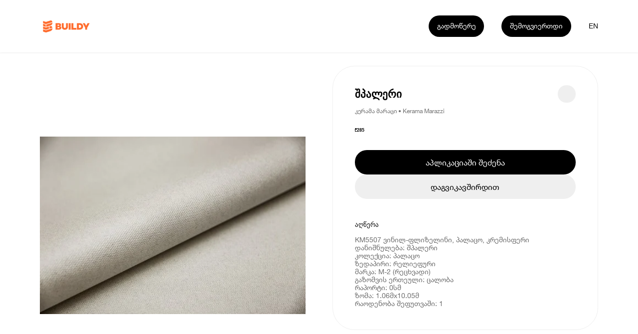

--- FILE ---
content_type: text/html; charset=utf-8
request_url: https://buildy.ge/other-shpaleri-45
body_size: 16673
content:
<!DOCTYPE html><html lang="ka"><head><meta charSet="utf-8"/><meta name="viewport" content="width=device-width"/><meta name="google-site-verification" content="WwNglvTdhhrWsp5iPcOTGK_g6aU1DIVlpF0DiVX2BeI"/><title>Buildy | შპალერი</title><link href="/favicon.ico" rel="icon" type="image/x-icon"/><link href="https://buildy.ge/other-shpaleri-45" hrefLang="x-default" rel="alternate"/><link href="https://buildy.ge/other-shpaleri-45" hrefLang="ka" rel="alternate"/><link href="https://buildy.ge/en/other-wallpaper-45" hrefLang="en" rel="alternate"/><link href="https://buildy.ge/other-shpaleri-45" rel="canonical"/><meta content="Buildy | შპალერი" name="title"/><meta content="KM5507 ვინილ-ფლიზელინი, პალაცო, კრემისფერი
დანიშნულება: შპალერი
კოლექცია: პალაცო
ზედაპირი: რელიეფური
მარკა: M-2 (რეცხვადი)
გაზომვის ერთეული: ცალობა
რაპორტი: 0სმ
ზომა: 1.06მx10.05მ
რაოდენობა შეფუთვაში: 1" name="description"/><meta name="keywords" content="შპალერი, ვინილის, შპალერი, Wallpaper, Vinyl, Wallpaper, კერამა, მარაცი, Kerama, Marazzi"/><meta content="website" property="og:type"/><meta property="og:site_name" content="Buildy App"/><meta content="https://buildy.ge/other-shpaleri-45" property="og:url"/><meta content="Buildy | შპალერი" property="og:title"/><meta content="KM5507 ვინილ-ფლიზელინი, პალაცო, კრემისფერი
დანიშნულება: შპალერი
კოლექცია: პალაცო
ზედაპირი: რელიეფური
მარკა: M-2 (რეცხვადი)
გაზომვის ერთეული: ცალობა
რაპორტი: 0სმ
ზომა: 1.06მx10.05მ
რაოდენობა შეფუთვაში: 1" property="og:description"/><meta content="https://imagedelivery.net/d_EE26O5eWcJDRYn-qMBOg/d07e6010-503b-4645-7318-86ef116d8c00/fit=scale-down,width=960" property="og:image"/><meta content="summary_large_image" property="twitter:card"/><meta content="https://buildy.ge/other-shpaleri-45" property="twitter:url"/><meta content="Buildy | შპალერი" property="twitter:title"/><meta content="KM5507 ვინილ-ფლიზელინი, პალაცო, კრემისფერი
დანიშნულება: შპალერი
კოლექცია: პალაცო
ზედაპირი: რელიეფური
მარკა: M-2 (რეცხვადი)
გაზომვის ერთეული: ცალობა
რაპორტი: 0სმ
ზომა: 1.06მx10.05მ
რაოდენობა შეფუთვაში: 1" property="twitter:description"/><meta content="https://imagedelivery.net/d_EE26O5eWcJDRYn-qMBOg/d07e6010-503b-4645-7318-86ef116d8c00/fit=scale-down,width=960" property="twitter:image"/><meta name="next-head-count" content="23"/><link rel="preload" href="/_next/static/media/eafabf029ad39a43-s.p.woff2" as="font" type="font/woff2" crossorigin="anonymous" data-next-font="size-adjust"/><link rel="preload" href="/_next/static/media/0484562807a97172-s.p.woff2" as="font" type="font/woff2" crossorigin="anonymous" data-next-font="size-adjust"/><link rel="preload" href="/_next/static/css/12443ac235c4f276.css" as="style"/><link rel="stylesheet" href="/_next/static/css/12443ac235c4f276.css" data-n-g=""/><noscript data-n-css=""></noscript><script defer="" nomodule="" src="/_next/static/chunks/polyfills-78c92fac7aa8fdd8.js"></script><script src="/_next/static/chunks/webpack-59c5c889f52620d6.js" defer=""></script><script src="/_next/static/chunks/framework-2c16ac744b6cdea6.js" defer=""></script><script src="/_next/static/chunks/main-fa0d33ae0ebb5c64.js" defer=""></script><script src="/_next/static/chunks/pages/_app-d1673ae786bc53c9.js" defer=""></script><script src="/_next/static/chunks/137-db2c695e740830f6.js" defer=""></script><script src="/_next/static/chunks/258-ce87d139f52b4e7c.js" defer=""></script><script src="/_next/static/chunks/842-5206c93b2f578fc1.js" defer=""></script><script src="/_next/static/chunks/pages/%5BproductSlug%5D-2cc6374c6b2eca81.js" defer=""></script><script src="/_next/static/hFew_06truT4uez37kM2h/_buildManifest.js" defer=""></script><script src="/_next/static/hFew_06truT4uez37kM2h/_ssgManifest.js" defer=""></script><style id="__jsx-2624188439">.bld-primary-button{display:-webkit-box;display:-webkit-flex;display:-moz-box;display:-ms-flexbox;display:flex;-webkit-box-align:center;-webkit-align-items:center;-moz-box-align:center;-ms-flex-align:center;align-items:center;-webkit-box-pack:center;-webkit-justify-content:center;-moz-box-pack:center;-ms-flex-pack:center;justify-content:center;position:relative;padding:0 1.9rem;-webkit-transition:300ms ease-in-out;-moz-transition:300ms ease-in-out;-o-transition:300ms ease-in-out;transition:300ms ease-in-out;font-family:"Helvetica Neue";white-space:nowrap;cursor:pointer;width:auto}.bld-primary-button.small{height:3.1rem;padding:0 1.6rem;font-size:1.6rem;-webkit-border-radius:1.6rem;-moz-border-radius:1.6rem;border-radius:1.6rem}.bld-primary-button.medium{height:4.8rem;padding:0 1.9rem;font-size:1.6rem;line-height:1.8rem;-webkit-border-radius:2.4rem;-moz-border-radius:2.4rem;border-radius:2.4rem}.bld-primary-button.large{height:5.5rem;padding:0 2.4rem;font-size:1.8rem;line-height:2rem;-webkit-border-radius:2.8rem;-moz-border-radius:2.8rem;border-radius:2.8rem}.bld-primary-button.black{background-color:#000000;color:#FFFFFF}.bld-primary-button.black:hover{color:#FFFFFF;background-color:#FF6D2F}.bld-primary-button.grey{background-color:#EFEFEF;color:#000000}.bld-primary-button.grey:hover{color:#FFFFFF;background-color:#FF6D2F}.bld-primary-button.white{background-color:#FFFFFF;color:#000000;border:1px solid #F3F3F3}.bld-primary-button.white:hover{color:#FFFFFF;background-color:#FF6D2F}</style><style id="__jsx-1355144676">.switcher-button.jsx-1355144676{cursor:pointer;width:1.5277777777777777vw;height:1.5277777777777777vw;font-size:1.1111111111111112vw;line-height:1.3194444444444444vw;display:-webkit-box;display:-webkit-flex;display:-moz-box;display:-ms-flexbox;display:flex;-webkit-box-align:center;-webkit-align-items:center;-moz-box-align:center;-ms-flex-align:center;align-items:center;-webkit-box-pack:center;-webkit-justify-content:center;-moz-box-pack:center;-ms-flex-pack:center;justify-content:center;font-weight:"Helvetica Neue";color:#FFFFFF;-webkit-transition:color 200ms ease-in-out;-moz-transition:color 200ms ease-in-out;-o-transition:color 200ms ease-in-out;transition:color 200ms ease-in-out}.switcher-button.jsx-1355144676{line-height:1.5277777777777777vw}.switcher-button.light.jsx-1355144676{color:#000000}.switcher-button.jsx-1355144676:hover{color:#000000;-webkit-transition:color 200ms ease-in-out;-moz-transition:color 200ms ease-in-out;-o-transition:color 200ms ease-in-out;transition:color 200ms ease-in-out}@media(max-width:960px){.switcher-button.jsx-1355144676{width:5.866666666666666vw;height:5.066666666666666vw;font-size:4vw;line-height:5.066666666666666vw}.switcher-button.jsx-1355144676{line-height:5.066666666666666vw;margin-right:2.1333333333333333vw}}</style><style id="__jsx-1680270871">.buildy-header-logo-svg{width:11.9rem;height:2.8rem;margin-top:.4rem}.buildy-header-logo-svg.light *{fill:#FF6D2F}@media(max-width:960px){.buildy-header-logo-svg{width:9.4rem;height:2.4rem}}</style><style id="__jsx-4140910079">header.jsx-4140910079{width:100%;height:11.8rem;padding:0 9rem;position:fixed;display:-webkit-box;display:-webkit-flex;display:-moz-box;display:-ms-flexbox;display:flex;-webkit-box-align:center;-webkit-align-items:center;-moz-box-align:center;-ms-flex-align:center;align-items:center;-webkit-box-pack:justify;-webkit-justify-content:space-between;-moz-box-pack:justify;-ms-flex-pack:justify;justify-content:space-between;z-index:10;-webkit-transition:opacity 300ms ease-in-out;-moz-transition:opacity 300ms ease-in-out;-o-transition:opacity 300ms ease-in-out;transition:opacity 300ms ease-in-out;-webkit-box-shadow:0px 1px 3px 0px rgba(186, 186, 186, 0.25);-moz-box-shadow:0px 1px 3px 0px rgba(186, 186, 186, 0.25);box-shadow:0px 1px 3px 0px rgba(186, 186, 186, 0.25)}header.light.jsx-4140910079{-webkit-box-shadow:0px 1px 3px 0px rgba(186,186,186,.25);-moz-box-shadow:0px 1px 3px 0px rgba(186,186,186,.25);box-shadow:0px 1px 3px 0px rgba(186,186,186,.25);background-color:#FFFFFF}.header-hide.jsx-4140910079{opacity:0;pointer-events:none;-webkit-transition:opacity 300ms ease-in-out;-moz-transition:opacity 300ms ease-in-out;-o-transition:opacity 300ms ease-in-out;transition:opacity 300ms ease-in-out}.header-right-side.jsx-4140910079{display:-webkit-inline-box;display:-webkit-inline-flex;display:-moz-inline-box;display:-ms-inline-flexbox;display:inline-flex;-webkit-box-align:center;-webkit-align-items:center;-moz-box-align:center;-ms-flex-align:center;align-items:center}.header-more-button-more.jsx-4140910079{margin-right:3.9rem}.more-button-dropdown.jsx-4140910079:hover .dropdown-button.jsx-4140910079:not(:hover){-webkit-transition:background-color 300ms ease-in-out;-moz-transition:background-color 300ms ease-in-out;-o-transition:background-color 300ms ease-in-out;transition:background-color 300ms ease-in-out}.language-switcher-box.jsx-4140910079{}@media(max-width:960px){.header.jsx-4140910079{height:11.2rem;padding:4.6rem 1.5rem 0}.header-more-button-more.jsx-4140910079{margin-right:1.5rem}.header-more-button-more.join.jsx-4140910079{display:none}.header-more-button.jsx-4140910079{margin-right:1.5rem}}</style><style id="__jsx-266846625">.images-wrapper.jsx-266846625{width:60rem;height:72rem;-webkit-border-radius:5rem;-moz-border-radius:5rem;border-radius:5rem;overflow:hidden;position:relative}.image.jsx-266846625{display:-webkit-box;display:-webkit-flex;display:-moz-box;display:-ms-flexbox;display:flex;-webkit-box-pack:center;-webkit-justify-content:center;-moz-box-pack:center;-ms-flex-pack:center;justify-content:center;-webkit-box-align:center;-webkit-align-items:center;-moz-box-align:center;-ms-flex-align:center;align-items:center;position:absolute;opacity:0;width:100%;height:100%;-webkit-transition:opacity 200ms ease-in-out;-moz-transition:opacity 200ms ease-in-out;-o-transition:opacity 200ms ease-in-out;transition:opacity 200ms ease-in-out}.image.jsx-266846625.active.jsx-266846625{opacity:1}.badge.jsx-266846625{position:absolute;top:2.4rem;left:2.4rem;background:#FF6D2F;-webkit-border-radius:1.8rem;-moz-border-radius:1.8rem;border-radius:1.8rem;padding:0 1rem;color:#FFFFFF;font-family:'__Poppins_6f32cb', '__Poppins_Fallback_6f32cb';font-size:2rem;font-style:normal;font-weight:600;height:5rem;display:-webkit-box;display:-webkit-flex;display:-moz-box;display:-ms-flexbox;display:flex;-webkit-box-align:center;-webkit-align-items:center;-moz-box-align:center;-ms-flex-align:center;align-items:center;-webkit-box-pack:center;-webkit-justify-content:center;-moz-box-pack:center;-ms-flex-pack:center;justify-content:center}.pages.jsx-266846625{position:absolute;top:2.4rem;right:2.4rem;-webkit-border-radius:1.8rem;-moz-border-radius:1.8rem;border-radius:1.8rem;background:rgba(255,255,255,.25);height:5rem;color:#000000;font-family:'__Poppins_6f32cb', '__Poppins_Fallback_6f32cb';font-size:2rem;font-style:normal;font-weight:400;display:-webkit-box;display:-webkit-flex;display:-moz-box;display:-ms-flexbox;display:flex;-webkit-box-align:center;-webkit-align-items:center;-moz-box-align:center;-ms-flex-align:center;align-items:center;-webkit-box-pack:center;-webkit-justify-content:center;-moz-box-pack:center;-ms-flex-pack:center;justify-content:center;padding:0 1.5rem}.left-arrow.jsx-266846625{position:absolute;top:50%;left:2.4rem;-webkit-transform:translatey(-50%);-moz-transform:translatey(-50%);-ms-transform:translatey(-50%);-o-transform:translatey(-50%);transform:translatey(-50%)}.right-arrow.jsx-266846625{position:absolute;top:50%;right:2.4rem;-webkit-transform:translatey(-50%);-moz-transform:translatey(-50%);-ms-transform:translatey(-50%);-o-transform:translatey(-50%);transform:translatey(-50%)}@media(max-width:960px){.images-wrapper.jsx-266846625{width:100%;height:40rem;-webkit-border-radius:3.5rem;-moz-border-radius:3.5rem;border-radius:3.5rem}.badge.jsx-266846625{top:1.8rem;left:1.8rem}.pages.jsx-266846625{top:1.8rem;right:1.8rem}.left-arrow.jsx-266846625{left:1.8rem}.right-arrow.jsx-266846625{right:1.8rem}}</style><style id="__jsx-1023870476">.bld-primary-button{display:-webkit-box;display:-webkit-flex;display:-moz-box;display:-ms-flexbox;display:flex;-webkit-box-align:center;-webkit-align-items:center;-moz-box-align:center;-ms-flex-align:center;align-items:center;-webkit-box-pack:center;-webkit-justify-content:center;-moz-box-pack:center;-ms-flex-pack:center;justify-content:center;position:relative;padding:0 1.9rem;-webkit-transition:300ms ease-in-out;-moz-transition:300ms ease-in-out;-o-transition:300ms ease-in-out;transition:300ms ease-in-out;font-family:"Helvetica Neue";white-space:nowrap;cursor:pointer;width:100%}.bld-primary-button.small{height:3.1rem;padding:0 1.6rem;font-size:1.6rem;-webkit-border-radius:1.6rem;-moz-border-radius:1.6rem;border-radius:1.6rem}.bld-primary-button.medium{height:4.8rem;padding:0 1.9rem;font-size:1.6rem;line-height:1.8rem;-webkit-border-radius:2.4rem;-moz-border-radius:2.4rem;border-radius:2.4rem}.bld-primary-button.large{height:5.5rem;padding:0 2.4rem;font-size:1.8rem;line-height:2rem;-webkit-border-radius:2.8rem;-moz-border-radius:2.8rem;border-radius:2.8rem}.bld-primary-button.black{background-color:#000000;color:#FFFFFF}.bld-primary-button.black:hover{color:#FFFFFF;background-color:#FF6D2F}.bld-primary-button.grey{background-color:#EFEFEF;color:#000000}.bld-primary-button.grey:hover{color:#FFFFFF;background-color:#FF6D2F}.bld-primary-button.white{background-color:#FFFFFF;color:#000000;border:1px solid #F3F3F3}.bld-primary-button.white:hover{color:#FFFFFF;background-color:#FF6D2F}</style><style id="__jsx-3760918542">.product-details.jsx-3760918542{width:100%}.title-wrapper.jsx-3760918542{display:-webkit-box;display:-webkit-flex;display:-moz-box;display:-ms-flexbox;display:flex;-webkit-box-align:center;-webkit-align-items:center;-moz-box-align:center;-ms-flex-align:center;align-items:center;-webkit-box-pack:justify;-webkit-justify-content:space-between;-moz-box-pack:justify;-ms-flex-pack:justify;justify-content:space-between}h1.jsx-3760918542{font-family:'__Poppins_6f32cb', '__Poppins_Fallback_6f32cb';font-size:2.4rem;font-weight:600;-webkit-box-flex:1;-webkit-flex:1;-moz-box-flex:1;-ms-flex:1;flex:1;word-wrap:break-word}.share-wrapper.jsx-3760918542{width:4rem;height:4rem;background-color:#EFEFEF;-webkit-border-radius:50%;-moz-border-radius:50%;border-radius:50%;display:-webkit-box;display:-webkit-flex;display:-moz-box;display:-ms-flexbox;display:flex;-webkit-box-align:center;-webkit-align-items:center;-moz-box-align:center;-ms-flex-align:center;align-items:center;-webkit-box-pack:center;-webkit-justify-content:center;-moz-box-pack:center;-ms-flex-pack:center;justify-content:center;svg {
            width: 2.4rem;
            height: 2.4rem;
          }
        }.author-title.jsx-3760918542{color:#707070;font-family:"Helvetica Neue";font-size:1.4rem;font-weight:400;line-height:1.4rem;margin-top:1.2rem}.price.jsx-3760918542{margin-top:3rem;strong {
            font-family: 'Helvetica Neue';
            font-size: 2.4rem;
            font-weight: 700;
            margin-right: 1rem;
          }

          span {
            font-family: 'Helvetica Neue';
            font-size: 1.6rem;
            font-weight: 400;
            text-decoration: line-through;
            color: #9f9f9f;
          }
        }.buttons.jsx-3760918542{margin-top:4rem;width:100%;display:-webkit-box;display:-webkit-flex;display:-moz-box;display:-ms-flexbox;display:flex;-webkit-box-orient:vertical;-webkit-box-direction:normal;-webkit-flex-direction:column;-moz-box-orient:vertical;-moz-box-direction:normal;-ms-flex-direction:column;flex-direction:column;gap:1.2rem}.details-list.jsx-3760918542{margin-top:5rem;li {
            height: 6rem;
            border-top: 1px solid #ECECEC;
            display: flex;
            align-items: center;
            justify-content: space-between;

            .list-title {
              font-family: 'Helvetica Neue';
              font-size: 1.6rem;
              font-weight: 400;
              color: #000000;
            }

            .brand-title {
              font-family: 'Helvetica Neue';
              font-size: 1.6rem;
              font-weight: 700;
              color: #000000;
            }

            &:last-child {
              border-bottom: 1px solid #ECECEC;
            }
          }
        }.tabs.jsx-3760918542{margin-top:5rem;display:-webkit-box;display:-webkit-flex;display:-moz-box;display:-ms-flexbox;display:flex;li {
            padding-bottom: 1.2rem;
            margin-right: 2.4rem;

            button {
              font-family: 'Helvetica Neue';
              font-size: 1.6rem;
              font-weight: 500;
              color: #A9A9A9;
            }

            &.active {
              border-bottom: 1px solid #000000;

              button {
                color: #000000;
              }
            }

            &:last-child {
              margin-right: 0;
            }
          }
        }.text.jsx-3760918542{margin-top:1.6rem;font-family:"Helvetica Neue";font-size:1.6rem;font-weight:400;color:#707070;line-height:1.8rem;white-space:pre-line}@media(max-width:960px){.details-list.jsx-3760918542{margin-top:4rem}.tabs.jsx-3760918542{margin-top:4rem}}</style><style id="__jsx-1505982953">.app-store-svg{width:11.38888888888889vw;height:3.8194444444444446vw}.play-store-svg{width:11.944444444444445vw;height:3.8194444444444446vw}.app-store-dark-svg{width:10.694444444444445vw;height:3.6111111111111107vw}.play-store-dark-svg{width:11.180555555555555vw;height:3.6111111111111107vw}@media(max-width:960px){.app-store-svg{width:41.333333333333336vw;height:13.866666666666665vw}.play-store-svg{width:43.2vw;height:13.866666666666665vw}}</style><style id="__jsx-80eadb9be904da5f">.application-store-links.jsx-80eadb9be904da5f{display:-webkit-box;display:-webkit-flex;display:-moz-box;display:-ms-flexbox;display:flex;gap:2.1rem}</style><style id="__jsx-668928129">.buildy-footer-logo-svg{width:8.26388888888889vw;height:1.9444444444444444vw;margin-bottom:3.3333333333333335vw}.facebook-icon{width:1.5277777777777777vw;height:1.5277777777777777vw;-webkit-transform:translate(1.0416666666666665vw,0.6944444444444444vw);-moz-transform:translate(1.0416666666666665vw,0.6944444444444444vw);-ms-transform:translate(1.0416666666666665vw,0.6944444444444444vw);-o-transform:translate(1.0416666666666665vw,0.6944444444444444vw);transform:translate(1.0416666666666665vw,0.6944444444444444vw)}.instagram-icon{width:1.25vw;height:1.25vw;-webkit-transform:translate(-0.06944444444444445vw,0.5555555555555556vw);-moz-transform:translate(-0.06944444444444445vw,0.5555555555555556vw);-ms-transform:translate(-0.06944444444444445vw,0.5555555555555556vw);-o-transform:translate(-0.06944444444444445vw,0.5555555555555556vw);transform:translate(-0.06944444444444445vw,0.5555555555555556vw)}.noxtton-logo{width:4.930555555555555vw;height:0.5555555555555556vw}@media(max-width:960px){.buildy-footer-logo-svg{width:25.066666666666666vw;height:6.4479999999999995vw;margin-bottom:0}.facebook-icon{width:5.866666666666666vw;height:5.866666666666666vw;-webkit-transform:translate(5.333333333333334vw,1.6vw);-moz-transform:translate(5.333333333333334vw,1.6vw);-ms-transform:translate(5.333333333333334vw,1.6vw);-o-transform:translate(5.333333333333334vw,1.6vw);transform:translate(5.333333333333334vw,1.6vw)}.instagram-icon{width:4.8vw;height:4.8vw;-webkit-transform:translate(0.8vw,1.0666666666666667vw);-moz-transform:translate(0.8vw,1.0666666666666667vw);-ms-transform:translate(0.8vw,1.0666666666666667vw);-o-transform:translate(0.8vw,1.0666666666666667vw);transform:translate(0.8vw,1.0666666666666667vw)}}</style><style id="__jsx-1032922464">.footer.jsx-1032922464{background:#FFFFFF;overflow-x:hidden}.footer-virtual-background.jsx-1032922464{width:100%;background:#000000;padding:10.13888888888889vw 0 0 6.25vw;-webkit-border-radius:6.944444444444445vw 6.944444444444445vw 0 0;-moz-border-radius:6.944444444444445vw 6.944444444444445vw 0 0;border-radius:6.944444444444445vw 6.944444444444445vw 0 0}.footer-info-section.jsx-1032922464{margin:4.791666666666667vw 0 11.944444444444445vw 0;display:-webkit-box;display:-webkit-flex;display:-moz-box;display:-ms-flexbox;display:flex;color:#FFFFFF}.footer-info-section-item.jsx-1032922464{width:13.88888888888889vw}.footer-info-section-item.jsx-1032922464 div.jsx-1032922464{font-size:1.1111111111111112vw}.footer-info-header.jsx-1032922464{font-weight:600}.footer-top-section.jsx-1032922464{width:100%}.footer-bottom-section.jsx-1032922464{color:#D9D9D9;padding:0 0 3.125vw 0;display:-webkit-box;display:-webkit-flex;display:-moz-box;display:-ms-flexbox;display:flex;-webkit-box-pack:start;-webkit-justify-content:flex-start;-moz-box-pack:start;-ms-flex-pack:start;justify-content:flex-start;white-space:nowrap}.terms-and-privacy.jsx-1032922464{display:-webkit-box;display:-webkit-flex;display:-moz-box;display:-ms-flexbox;display:flex}.terms.jsx-1032922464,.allrights.jsx-1032922464{margin-left:6.944444444444445vw}.footer-info-header-text.jsx-1032922464{margin-top:0.6944444444444444vw}.noxtton-container.jsx-1032922464{margin-left:21.875vw}.noxtton.jsx-1032922464{color:#aaa;font-family:"Space Grotesk";font-size:0.8333333333333334vw;font-weight:500;line-height:normal}.store-links.jsx-1032922464{margin-left:7.152777777777778vw;-webkit-transform:translatey(-0.2777777777777778vw);-moz-transform:translatey(-0.2777777777777778vw);-ms-transform:translatey(-0.2777777777777778vw);-o-transform:translatey(-0.2777777777777778vw);transform:translatey(-0.2777777777777778vw)}.bottom-right-content.jsx-1032922464{display:-webkit-box;display:-webkit-flex;display:-moz-box;display:-ms-flexbox;display:flex;-webkit-box-pack:justify;-webkit-justify-content:space-between;-moz-box-pack:justify;-ms-flex-pack:justify;justify-content:space-between;-webkit-box-align:center;-webkit-align-items:center;-moz-box-align:center;-ms-flex-align:center;align-items:center}@media(max-width:960px){.footer-virtual-background.jsx-1032922464{padding:14.666666666666666vw 0 0 4vw;-webkit-border-radius:9.6vw 9.6vw 0 0;-moz-border-radius:9.6vw 9.6vw 0 0;border-radius:9.6vw 9.6vw 0 0}.footer-info-section.jsx-1032922464{margin:12.8vw 0 7.733333333333333vw 0;display:-webkit-box;display:-webkit-flex;display:-moz-box;display:-ms-flexbox;display:flex;-webkit-flex-wrap:wrap;-ms-flex-wrap:wrap;flex-wrap:wrap;color:#FFFFFF}.footer-info-section-item.jsx-1032922464{width:50%;margin-bottom:8.533333333333333vw}.footer-info-section-item.jsx-1032922464 div.jsx-1032922464{font-size:3.733333333333334vw}.footer-bottom-section.jsx-1032922464{padding:0 0 10.133333333333333vw 0;-webkit-box-orient:vertical;-webkit-box-direction:normal;-webkit-flex-direction:column;-moz-box-orient:vertical;-moz-box-direction:normal;-ms-flex-direction:column;flex-direction:column}.terms-and-privacy.jsx-1032922464{line-height:3.733333333333334vw}.terms.jsx-1032922464{margin-left:4.533333333333333vw}.footer-info-header-text.jsx-1032922464{margin-top:1.866666666666667vw}.rights.jsx-1032922464{margin-left:0vw;margin-top:6.4vw;font-size:2.666666666666667vw;line-height:3.2vw}.store-links.jsx-1032922464{margin-left:0;margin-top:24.8vw;-webkit-transform:translatey(0);-moz-transform:translatey(0);-ms-transform:translatey(0);-o-transform:translatey(0);transform:translatey(0);display:none}.bottom-right-content.jsx-1032922464{-webkit-box-orient:vertical;-webkit-box-direction:normal;-webkit-flex-direction:column;-moz-box-orient:vertical;-moz-box-direction:normal;-ms-flex-direction:column;flex-direction:column;-webkit-box-align:start;-webkit-align-items:flex-start;-moz-box-align:start;-ms-flex-align:start;align-items:flex-start}.noxtton-container.jsx-1032922464{display:none}.allrights.jsx-1032922464{margin-left:0;margin-top:6.666666666666667vw;font-size:2.666666666666667vw}}</style><style id="__jsx-3933443361">.product.jsx-3933443361{width:100%;padding:14.8rem 0 15rem}main.jsx-3933443361{width:100%;padding:0 9rem;display:-webkit-box;display:-webkit-flex;display:-moz-box;display:-ms-flexbox;display:flex;-webkit-box-align:start;-webkit-align-items:flex-start;-moz-box-align:start;-ms-flex-align:start;align-items:flex-start;padding-bottom:8rem;border-bottom:1px solid #EFEFEF}aside.jsx-3933443361{width:100%;padding:0 9rem}article.jsx-3933443361{-webkit-box-flex:1;-webkit-flex:1;-moz-box-flex:1;-ms-flex:1;flex:1;margin-left:6rem;-webkit-border-radius:5rem;-moz-border-radius:5rem;border-radius:5rem;border:1px solid #efefef;padding:4.3rem 5rem 5rem;min-width:0}@media(max-width:960px){.product.jsx-3933443361{padding:14.2rem 0 4.8rem;padding-bottom:8rem;border-bottom:1px solid #EFEFEF}main.jsx-3933443361{padding:0 1.5rem;-webkit-box-orient:vertical;-webkit-box-direction:normal;-webkit-flex-direction:column;-moz-box-orient:vertical;-moz-box-direction:normal;-ms-flex-direction:column;flex-direction:column;-webkit-box-align:center;-webkit-align-items:center;-moz-box-align:center;-ms-flex-align:center;align-items:center;padding-bottom:0;border-bottom:none}aside.jsx-3933443361{padding:0}article.jsx-3933443361{width:100%;margin-top:2.4rem;margin-left:0;-webkit-border-radius:3.5rem;-moz-border-radius:3.5rem;border-radius:3.5rem;padding:1.8rem}}</style><style id="__jsx-daf022b3855a71be">.page-layout.jsx-daf022b3855a71be{width:100%}</style><style id="__jsx-496581816">:root{font-size:0.6944444444444444vw}html{line-height:1.15;-webkit-text-size-adjust:100%;font-size:62.5%}body{margin:0;font-family:"helveticaneue",sans-serif;width:100%;overflow-x:hidden}main,article{display:block;-webkit-box-sizing:border-box;-moz-box-sizing:border-box;box-sizing:border-box}hr{-webkit-box-sizing:content-box;-moz-box-sizing:content-box;box-sizing:content-box;height:0;overflow:visible}pre{font-family:monospace;font-size:1em}a{display:inline-block;background-color:transparent;text-decoration:none;color:inherit;-webkit-box-sizing:border-box;-moz-box-sizing:border-box;box-sizing:border-box}li,ul,ol{-webkit-box-sizing:border-box;-moz-box-sizing:border-box;box-sizing:border-box;margin:0;padding:0}li{list-style-type:none}abbr[title]{border-bottom:none;text-decoration:underline;-webkit-text-decoration:underline dotted;-moz-text-decoration:underline dotted;text-decoration:underline dotted}b,strong{font-weight:bolder}code,kbd,samp{font-family:monospace;font-size:1em}small{font-size:80%}sub,sup{font-size:75%;line-height:0;position:relative;vertical-align:baseline}sub{bottom:-.25em}sup{top:-.5em}img{border-style:none;-o-object-fit:cover;object-fit:cover}fieldset{padding:.35em .75em .625em}legend{-webkit-box-sizing:border-box;-moz-box-sizing:border-box;box-sizing:border-box;color:inherit;display:table;max-width:100%;padding:0;white-space:normal}::-webkit-file-upload-button{-webkit-appearance:button;font:inherit}details{display:block}summary{display:list-item}template{display:none}[hidden]{display:none}div{-webkit-box-sizing:border-box;-moz-box-sizing:border-box;box-sizing:border-box}h1,h2,h3,h4,h5,h6,p{margin:0;padding:0;font-weight:400}div:focus,video:focus,button:focus{outline:none}header{-webkit-box-sizing:border-box;-moz-box-sizing:border-box;box-sizing:border-box}button{margin:0;padding:0;display:inline-block;-webkit-box-shadow:none;-moz-box-shadow:none;box-shadow:none;background:transparent;border:none;cursor:pointer;color:inherit;font-style:inherit}input{border:none;background-color:transparent;-webkit-box-shadow:none;-moz-box-shadow:none;outline:0}*:not(h1,h2,h3,h4,h5,h6,p){-webkit-tap-highlight-color:transparent;-webkit-touch-callout:none}*:not(h1,h2,h3,h4,h5,h6,p):focus{outline:none!important}@media(max-width:960px){:root{font-size:2.666666666666667vw}*:not(h1,h2,h3,h4,h5,h6,p){-webkit-user-select:none;-khtml-user-select:none;-moz-user-select:none;-ms-user-select:none;user-select:none}}.buildy-body{font-size:0.9722222222222222vw;line-height:1.25vw;font-family:"Helvetica Neue";font-style:normal;font-weight:400}.buildy-headline{font-size:2.9166666666666665vw;line-height:3.6111111111111107vw;font-family:'__Poppins_6f32cb', '__Poppins_Fallback_6f32cb';font-style:normal;font-weight:600}.buildy-blur{background:-webkit-linear-gradient(36.57deg,rgba(219,219,219,.25)2.69%,rgba(219,219,219,.025)98.21%);background:-moz-linear-gradient(36.57deg,rgba(219,219,219,.25)2.69%,rgba(219,219,219,.025)98.21%);background:-o-linear-gradient(36.57deg,rgba(219,219,219,.25)2.69%,rgba(219,219,219,.025)98.21%);background:linear-gradient(53.43deg,rgba(219,219,219,.25)2.69%,rgba(219,219,219,.025)98.21%);-webkit-backdrop-filter:blur(0.8680555555555556vw);backdrop-filter:blur(0.8680555555555556vw);-webkit-border-radius:1.9444444444444444vw;-moz-border-radius:1.9444444444444444vw;border-radius:1.9444444444444444vw;border:1px solid;border-image-source:-webkit-linear-gradient(216.45deg,rgba(255,255,255,.5)4.86%,rgba(255,255,255,.1)96.33%);border-image-source:-moz-linear-gradient(216.45deg,rgba(255,255,255,.5)4.86%,rgba(255,255,255,.1)96.33%);border-image-source:-o-linear-gradient(216.45deg,rgba(255,255,255,.5)4.86%,rgba(255,255,255,.1)96.33%);border-image-source:linear-gradient(233.55deg,rgba(255,255,255,.5)4.86%,rgba(255,255,255,.1)96.33%)}@media(max-width:960px){.buildy-body{font-size:3.733333333333334vw;line-height:4.266666666666667vw}.buildy-headline{font-size:6.933333333333333vw;line-height:7.466666666666668vw}.buildy-blur{-webkit-backdrop-filter:blur(3.3333333333333335vw);backdrop-filter:blur(3.3333333333333335vw);-webkit-border-radius:7.466666666666668vw;-moz-border-radius:7.466666666666668vw;border-radius:7.466666666666668vw}}</style><style id="__jsx-3750594183">.modal.jsx-3750594183{width:100vw;height:100vh;position:fixed;top:0;left:0;z-index:100;display:-webkit-box;display:-webkit-flex;display:-moz-box;display:-ms-flexbox;display:flex;-webkit-box-pack:center;-webkit-justify-content:center;-moz-box-pack:center;-ms-flex-pack:center;justify-content:center;-webkit-box-align:center;-webkit-align-items:center;-moz-box-align:center;-ms-flex-align:center;align-items:center;-webkit-animation:fade-in 150ms;-moz-animation:fade-in 150ms;-o-animation:fade-in 150ms;animation:fade-in 150ms}.backdrop-modal.jsx-3750594183{width:100%;height:100%;position:absolute;top:0;left:0;background-color:#000000;opacity:.2}.modal-content-wrapper.jsx-3750594183{position:absolute;z-index:1;top:50%;left:50%;right:;bottom:;-webkit-transform:translate(-50%, -50%);-moz-transform:translate(-50%, -50%);-ms-transform:translate(-50%, -50%);-o-transform:translate(-50%, -50%);transform:translate(-50%, -50%)}</style></head><body><div id="__next"><noscript><iframe src="https://www.googletagmanager.com/ns.html?id=GTM-K3SF6GRD" height="0" width="0" style="display:none;visibility:hidden"></iframe></noscript><div class="jsx-daf022b3855a71be page-layout"><header class="jsx-4140910079 jsx-1680270871 header light"><a href="/"><span class="jsx-4140910079 jsx-1680270871"><svg xmlns="http://www.w3.org/2000/svg" fill="none" viewBox="0 0 94 25" class="buildy-header-logo-svg light" aria-label="header logo"><g fill="#fff" clip-path="url(#logo_svg__a)"><path d="M37.057 14.786c0 2.167-1.671 3.627-4.619 3.627h-6.9V5.495h6.425c2.832 0 4.523 1.372 4.523 3.457 0 1.12-.625 2.431-1.766 2.873 1.522.326 2.337 1.636 2.337 2.968zm-7.696-6.31v2.208h1.902c.971 0 1.522-.496 1.522-1.162 0-.72-.53-1.046-1.522-1.046zm3.953 5.78c0-.686-.495-1.046-1.575-1.046H29.36v2.187h2.337c1.12 0 1.616-.434 1.616-1.14M50.335 12.164c0 4.238-2.316 6.52-6.235 6.52s-6.235-2.282-6.235-6.52v-6.67h3.878V12.3c0 1.766.897 2.812 2.357 2.812s2.357-1.046 2.357-2.812V5.495h3.878zM55.673 5.495V18.42h-3.817V5.495zM67.342 15.092v3.328h-9.957V5.495h3.817v9.597zM80.892 11.933c0 3.933-2.887 6.48-7.03 6.48h-5.433V5.495h5.433c4.143 0 7.03 2.526 7.03 6.445zm-3.899 0c0-1.786-1.331-3.063-3.138-3.063H72.24v6.16h1.616c1.807 0 3.138-1.29 3.138-3.097M88.926 14.901l.02 3.519H85.11l-.02-3.519-5.074-9.406h4.239l2.737 5.094 2.778-5.094h4.238L88.933 14.9z"></path><path fill-rule="evenodd" d="M0 6.67v4.428l5.63 1.739V8.408z" clip-rule="evenodd"></path><path fill-rule="evenodd" d="M6.086 14.154 0 12.266v4.429l6.086 1.88 6.092-1.88v-4.429zM18.277 1.372C17.781.55 16.953 0 16.002 0c-.3 0-.625.061-.897.163l-1.06.326-7.96 2.465L0 1.066v4.429l6.086 1.881 7.797-2.411 5.168-1.596a6.1 6.1 0 0 0-.774-1.997M18.277 12.572c-.496-.822-1.325-1.372-2.275-1.372-.272 0-.57.054-.829.143l-2.085.645v4.428l5.963-1.847a6.1 6.1 0 0 0-.774-1.997" clip-rule="evenodd"></path><path fill-rule="evenodd" d="M19.174 4.503 6.54 8.408v4.429l8.625-2.67a6.01 6.01 0 0 0 4.008-5.67zM19.174 15.703 6.086 19.75 0 17.869v4.429l6.086 1.881 9.074-2.805a6.02 6.02 0 0 0 4.014-5.671" clip-rule="evenodd"></path></g><defs><clipPath id="logo_svg__a"><path fill="#fff" d="M0 0h94v24.179H0z"></path></clipPath></defs></svg></span></a><div class="jsx-4140910079 jsx-1680270871 header-right-side"><div class="jsx-4140910079 jsx-1680270871 header-more-button-more"><a class="bld-primary-button black medium" target="_blank" rel="noreferrer noopener" href="https://apps.apple.com/tr/app/buildy/id6446935373">გადმოწერე</a></div><div class="jsx-4140910079 jsx-1680270871 header-more-button-more join"><button aria-label="join us" class="jsx-2624188439 bld-primary-button black medium">შემოგვიერთდი</button></div><div class="jsx-4140910079 jsx-1680270871 language-switcher-box"><div class="jsx-1355144676 language-switcher"><button aria-label="language switcher" class="jsx-1355144676 switcher-button light">EN</button></div></div></div></header><div class="jsx-3933443361 product"><main class="jsx-3933443361"><div class="jsx-266846625 images-wrapper"><div class="jsx-266846625 image active"><img src="https://imagedelivery.net/d_EE26O5eWcJDRYn-qMBOg/d07e6010-503b-4645-7318-86ef116d8c00/fit=scale-down,width=960" alt="შპალერი" style="width:100%" class="jsx-266846625"/></div></div><article class="jsx-3933443361"><div class="jsx-3760918542 product-details"><div class="jsx-3760918542 title-wrapper"><h1 class="jsx-3760918542">შპალერი</h1><button area-label="Share button" class="jsx-3760918542 share-wrapper"><svg xmlns="http://www.w3.org/2000/svg" fill="none" viewBox="0 0 26 26" class="product-details-share"><path stroke="#000" stroke-linecap="round" stroke-linejoin="round" stroke-width="2" d="M19.086 8.942a3.043 3.043 0 1 0 0-6.087 3.043 3.043 0 0 0 0 6.087M6.913 16.043a3.044 3.044 0 1 0 0-6.087 3.044 3.044 0 0 0 0 6.087M19.086 23.144a3.043 3.043 0 1 0 0-6.087 3.043 3.043 0 0 0 0 6.087M9.541 14.532l6.929 4.037M16.46 7.43 9.54 11.468"></path></svg></button></div><h2 class="jsx-3760918542 author-title">კერამა მარაცი • Kerama Marazzi</h2><p class="jsx-3760918542 price"><strong class="jsx-3760918542">₾<!-- -->285</strong></p><div class="jsx-3760918542 buttons"><a class="bld-primary-button black large" target="_blank" rel="noreferrer noopener" href="https://apps.apple.com/tr/app/buildy/id6446935373">აპლიკაციაში შეძენა</a><button aria-label="Call us" class="jsx-1023870476 bld-primary-button grey large">დაგვიკავშირდით</button></div><ul class="jsx-3760918542 details-list"></ul><ul class="jsx-3760918542 tabs"><li class="jsx-3760918542 active"><button area-label="აღწერა" class="jsx-3760918542">აღწერა</button></li></ul><p class="jsx-3760918542 text">KM5507 ვინილ-ფლიზელინი, პალაცო, კრემისფერი
დანიშნულება: შპალერი
კოლექცია: პალაცო
ზედაპირი: რელიეფური
მარკა: M-2 (რეცხვადი)
გაზომვის ერთეული: ცალობა
რაპორტი: 0სმ
ზომა: 1.06მx10.05მ
რაოდენობა შეფუთვაში: 1</p></div></article></main></div><div id="footer" class="jsx-1032922464 jsx-668928129 footer"><div class="jsx-1032922464 jsx-668928129 footer-virtual-background"><div class="jsx-1032922464 jsx-668928129 footer-top-section"><svg xmlns="http://www.w3.org/2000/svg" fill="none" viewBox="0 0 94 25" class="buildy-footer-logo-svg"><g fill="#fff" clip-path="url(#logo_svg__a)"><path d="M37.057 14.786c0 2.167-1.671 3.627-4.619 3.627h-6.9V5.495h6.425c2.832 0 4.523 1.372 4.523 3.457 0 1.12-.625 2.431-1.766 2.873 1.522.326 2.337 1.636 2.337 2.968zm-7.696-6.31v2.208h1.902c.971 0 1.522-.496 1.522-1.162 0-.72-.53-1.046-1.522-1.046zm3.953 5.78c0-.686-.495-1.046-1.575-1.046H29.36v2.187h2.337c1.12 0 1.616-.434 1.616-1.14M50.335 12.164c0 4.238-2.316 6.52-6.235 6.52s-6.235-2.282-6.235-6.52v-6.67h3.878V12.3c0 1.766.897 2.812 2.357 2.812s2.357-1.046 2.357-2.812V5.495h3.878zM55.673 5.495V18.42h-3.817V5.495zM67.342 15.092v3.328h-9.957V5.495h3.817v9.597zM80.892 11.933c0 3.933-2.887 6.48-7.03 6.48h-5.433V5.495h5.433c4.143 0 7.03 2.526 7.03 6.445zm-3.899 0c0-1.786-1.331-3.063-3.138-3.063H72.24v6.16h1.616c1.807 0 3.138-1.29 3.138-3.097M88.926 14.901l.02 3.519H85.11l-.02-3.519-5.074-9.406h4.239l2.737 5.094 2.778-5.094h4.238L88.933 14.9z"></path><path fill-rule="evenodd" d="M0 6.67v4.428l5.63 1.739V8.408z" clip-rule="evenodd"></path><path fill-rule="evenodd" d="M6.086 14.154 0 12.266v4.429l6.086 1.88 6.092-1.88v-4.429zM18.277 1.372C17.781.55 16.953 0 16.002 0c-.3 0-.625.061-.897.163l-1.06.326-7.96 2.465L0 1.066v4.429l6.086 1.881 7.797-2.411 5.168-1.596a6.1 6.1 0 0 0-.774-1.997M18.277 12.572c-.496-.822-1.325-1.372-2.275-1.372-.272 0-.57.054-.829.143l-2.085.645v4.428l5.963-1.847a6.1 6.1 0 0 0-.774-1.997" clip-rule="evenodd"></path><path fill-rule="evenodd" d="M19.174 4.503 6.54 8.408v4.429l8.625-2.67a6.01 6.01 0 0 0 4.008-5.67zM19.174 15.703 6.086 19.75 0 17.869v4.429l6.086 1.881 9.074-2.805a6.02 6.02 0 0 0 4.014-5.671" clip-rule="evenodd"></path></g><defs><clipPath id="logo_svg__a"><path fill="#fff" d="M0 0h94v24.179H0z"></path></clipPath></defs></svg></div><div class="jsx-1032922464 jsx-668928129 buildy-body footer-info-section"><div class="jsx-1032922464 jsx-668928129 footer-info-section-item"><div class="jsx-1032922464 jsx-668928129 footer-info-header">ტელეფონი</div><div class="jsx-1032922464 jsx-668928129 footer-info-header-text">+995 592 81 82 21</div></div><div class="jsx-1032922464 jsx-668928129 footer-info-section-item"><div class="jsx-1032922464 jsx-668928129 footer-info-header">მეილი</div><div class="jsx-1032922464 jsx-668928129 footer-info-header-text"><a href="/cdn-cgi/l/email-protection" class="__cf_email__" data-cfemail="573e3931381735223e3b332e793032">[email&#160;protected]</a></div></div><div class="jsx-1032922464 jsx-668928129 footer-info-section-item"><div class="jsx-1032922464 jsx-668928129 footer-info-header">მისამართი</div><div class="jsx-1032922464 jsx-668928129 footer-info-header-text">დავით აღმაშენებელის N61</div></div><div class="jsx-1032922464 jsx-668928129 footer-info-section-item"><div class="jsx-1032922464 jsx-668928129 footer-info-header">დაკავშირება</div><div class="jsx-1032922464 jsx-668928129 socials"><a rel="noreferrer" target="_blank" href="https://www.instagram.com/buildy.app?igsh=ODZlOHI1d2NhbWtx&amp;utm_source=qr" class="jsx-1032922464 jsx-668928129"><svg xmlns="http://www.w3.org/2000/svg" fill="none" viewBox="0 0 18 18" class="social-icon instagram-icon"><path fill="#fff" d="M6.093 9a2.908 2.908 0 1 1 5.816 0 2.908 2.908 0 0 1-5.816 0M4.52 9a4.48 4.48 0 1 0 8.96 0 4.48 4.48 0 0 0-8.96 0m8.09-4.657a1.046 1.046 0 1 0 1.048-1.047 1.047 1.047 0 0 0-1.047 1.047M5.477 16.1c-.85-.039-1.313-.18-1.62-.3a2.7 2.7 0 0 1-1.004-.653 2.7 2.7 0 0 1-.653-1.002c-.12-.308-.261-.77-.3-1.62-.042-.92-.05-1.196-.05-3.526s.009-2.605.05-3.526c.039-.85.182-1.312.3-1.62.159-.407.348-.698.653-1.003a2.7 2.7 0 0 1 1.004-.653c.307-.12.77-.261 1.62-.3.92-.042 1.196-.05 3.524-.05 2.33 0 2.606.008 3.526.05.85.039 1.312.182 1.62.3.408.158.698.348 1.004.653.305.305.494.596.652 1.003.12.307.262.77.3 1.62.043.92.051 1.196.051 3.526s-.008 2.605-.05 3.526c-.04.85-.182 1.312-.3 1.62a2.7 2.7 0 0 1-.653 1.002 2.7 2.7 0 0 1-1.004.653c-.307.12-.77.261-1.62.3-.92.043-1.196.05-3.526.05s-2.605-.008-3.524-.05M5.403.33C4.475.37 3.84.519 3.286.734A4.3 4.3 0 0 0 1.74 1.74 4.3 4.3 0 0 0 .734 3.286C.518 3.84.37 4.474.329 5.403.286 6.333.276 6.631.276 9c0 2.37.01 2.666.053 3.597.042.928.19 1.563.405 2.117.223.574.52 1.061 1.006 1.546a4.3 4.3 0 0 0 1.546 1.006c.555.216 1.189.363 2.117.405.931.042 1.228.053 3.597.053 2.37 0 2.667-.01 3.597-.053s1.563-.19 2.118-.405a4.3 4.3 0 0 0 1.545-1.006 4.3 4.3 0 0 0 1.007-1.546c.215-.554.363-1.189.405-2.117.042-.931.052-1.228.052-3.597 0-2.37-.01-2.667-.052-3.597-.042-.929-.19-1.563-.405-2.117A4.3 4.3 0 0 0 16.26 1.74 4.3 4.3 0 0 0 14.716.734C14.16.518 13.526.37 12.598.329 11.668.286 11.37.276 9.001.276c-2.37 0-2.667.01-3.598.053"></path></svg></a><a rel="noreferrer" target="_blank" href="https://www.facebook.com/profile.php?id=100093961177140&amp;mibextid=LQQJ4d" class="jsx-1032922464 jsx-668928129"><svg xmlns="http://www.w3.org/2000/svg" fill="none" viewBox="0 0 22 22" class="social-icon facebook-icon"><path fill="#fff" d="m15.541 11.999.484-2.892h-3.022V7.231c0-.792.422-1.562 1.776-1.562h1.373V3.203a18 18 0 0 0-2.441-.195c-2.488 0-4.117 1.385-4.117 3.893v2.206H6.828v2.891h2.766v6.995h3.403v-6.994z"></path></svg></a></div></div><div class="jsx-1032922464 jsx-668928129 store-links"><div class="jsx-80eadb9be904da5f jsx-1505982953 application-store-links"><a href="https://apps.apple.com/tr/app/buildy/id6446935373" rel="noreferrer" target="_blank" area-label="App Store" class="jsx-80eadb9be904da5f jsx-1505982953 app-store-button store-button"><svg xmlns="http://www.w3.org/2000/svg" fill="none" viewBox="0 0 164 55" class="app-store-svg"><path fill="#fff" d="M36.493 26.275c-.035-3.829 3.217-5.692 3.365-5.779-1.841-2.617-4.694-2.975-5.698-3.003-2.396-.247-4.721 1.398-5.942 1.398-1.246 0-3.125-1.374-5.152-1.334-2.608.04-5.048 1.512-6.385 3.797-2.762 4.661-.702 11.51 1.943 15.276 1.324 1.847 2.87 3.905 4.894 3.833 1.98-.08 2.72-1.23 5.108-1.23 2.368 0 3.063 1.23 5.127 1.184 2.125-.033 3.464-1.854 4.74-3.715 1.53-2.115 2.144-4.197 2.167-4.304-.049-.017-4.126-1.534-4.167-6.124zm-3.898-11.26c1.064-1.299 1.793-3.065 1.59-4.859-1.541.067-3.468 1.04-4.578 2.31-.982 1.12-1.86 2.954-1.633 4.679 1.732.126 3.51-.852 4.62-2.13M65.15 40.198h-2.768l-1.516-4.644h-5.268l-1.444 4.644H51.46l5.22-15.81h3.224zm-4.74-6.592-1.371-4.128q-.218-.633-.819-2.98h-.048q-.365 1.495-.77 2.98l-1.346 4.128zm18.164.752q0 2.909-1.613 4.597-1.443 1.501-3.585 1.501-2.31 0-3.32-1.617h-.048v6.005H67.41V32.55q0-1.83-.097-3.753h2.284l.147 1.807h.047q1.3-2.041 3.946-2.041 2.071-.001 3.452 1.595 1.385 1.595 1.385 4.199m-2.647.093q0-1.664-.77-2.744-.844-1.127-2.262-1.127c-.64 0-1.223.21-1.743.621-.519.41-.88.986-1.024 1.632a3.2 3.2 0 0 0-.12.772v1.9q0 1.245.783 2.1.781.859 2.032.858 1.467 0 2.285-1.103t.819-2.91m16.095-.093q0 2.909-1.613 4.597-1.443 1.501-3.583 1.501-2.311 0-3.32-1.617h-.049v6.005H80.86V32.55q0-1.83-.097-3.753h2.285l.145 1.807h.049q1.297-2.041 3.946-2.041 2.068-.001 3.452 1.595 1.381 1.595 1.382 4.199m-2.647.093q0-1.664-.77-2.744-.842-1.127-2.26-1.127c-.643 0-1.225.21-1.746.621a2.87 2.87 0 0 0-1.021 1.632q-.12.47-.12.772v1.9q0 1.245.78 2.1.78.856 2.034.858 1.468 0 2.285-1.103.819-1.102.819-2.91m17.684 1.313q0 2.017-1.44 3.285-1.584 1.384-4.417 1.383c-1.746 0-3.144-.328-4.203-.985l.602-2.11a7.26 7.26 0 0 0 3.755 1.009q1.467 0 2.288-.646.816-.646.816-1.728 0-.962-.674-1.62-.672-.657-2.237-1.222-4.259-1.55-4.258-4.533 0-1.95 1.493-3.195 1.489-1.247 3.97-1.246 2.213 0 3.68.751l-.65 2.066q-1.37-.729-3.103-.728-1.371.001-2.14.656-.649.588-.65 1.433 0 .938.745 1.548.648.56 2.359 1.22 2.091.822 3.08 1.921.984 1.1.984 2.742m8.589-5.065h-2.864v5.535q0 2.11 1.516 2.111.697 0 1.154-.118l.072 1.924q-.768.28-2.021.28-1.538 0-2.406-.914-.865-.915-.866-3.074v-5.746h-1.706v-1.901h1.706v-2.087l2.551-.752v2.839h2.864zm12.92 3.705q-.001 2.63-1.541 4.317-1.614 1.736-4.284 1.736-2.573 0-4.1-1.665-1.528-1.665-1.528-4.199-.001-2.65 1.576-4.339 1.574-1.689 4.245-1.688 2.574 0 4.138 1.665 1.495 1.617 1.494 4.173m-2.696.083q.001-1.577-.696-2.706-.818-1.364-2.333-1.364-1.565 0-2.382 1.364-.699 1.13-.697 2.753-.002 1.577.697 2.704.841 1.364 2.359 1.364 1.49-.001 2.332-1.387.72-1.152.72-2.728m11.14-3.461a4.6 4.6 0 0 0-.819-.07q-1.372 0-2.118 1.01-.649.89-.649 2.251v5.981h-2.597l.025-7.81q0-1.971-.098-3.588h2.262l.096 2.18h.072q.41-1.125 1.298-1.806a3.2 3.2 0 0 1 1.878-.61q.361 0 .65.046zm11.618 2.932q0 .681-.095 1.15h-7.793q.044 1.69 1.13 2.582.985.796 2.549.797 1.732 0 3.154-.54l.406 1.759q-1.658.704-3.919.703-2.718 0-4.273-1.559-1.549-1.56-1.55-4.187 0-2.578 1.444-4.292 1.514-1.828 4.089-1.828 2.528 0 3.827 1.828 1.03 1.453 1.031 3.587m-2.477-.656q.024-1.126-.505-1.947-.674-1.057-2.07-1.057-1.275 0-2.068 1.033-.65.821-.768 1.97h5.411zM59.55 14.662q0 2.097-1.29 3.157-1.192.98-3.39.98a16 16 0 0 1-1.869-.093v-7.64a14 14 0 0 1 2.2-.162q2.093 0 3.156.886 1.193 1.005 1.193 2.872m-1.347.034q0-1.36-.738-2.086t-2.158-.726q-.603 0-1.028.081v5.808q.235.036.863.035 1.465 0 2.262-.796.798-.794.8-2.316m8.486 1.187q0 1.292-.756 2.12-.794.855-2.105.854-1.264 0-2.015-.82-.75-.817-.75-2.061 0-1.303.774-2.132.775-.829 2.086-.829 1.265 0 2.034.817.732.796.732 2.05m-1.325.04q0-.775-.342-1.329-.402-.67-1.146-.67-.768 0-1.17.67-.343.554-.343 1.353 0 .775.343 1.329.414.67 1.159.67.732 0 1.145-.682.354-.566.354-1.341m10.898-2.794-1.797 5.6h-1.17l-.745-2.431a18 18 0 0 1-.461-1.81h-.023a13 13 0 0 1-.463 1.81l-.79 2.43H69.63l-1.69-5.599h1.313l.649 2.662q.236.945.39 1.798h.024q.142-.703.473-1.786l.815-2.673h1.042l.78 2.617q.283.957.461 1.843h.035q.13-.864.39-1.843l.697-2.617h1.254m6.62 5.6h-1.277v-3.207q0-1.483-1.158-1.482-.567 0-.923.407a1.43 1.43 0 0 0-.354.96v3.322h-1.276v-4q-.001-.736-.047-1.602h1.122l.06.875h.035c.157-.28.386-.513.662-.676a2.2 2.2 0 0 1 1.158-.315q.803 0 1.336.508.662.622.662 1.855zm3.521 0h-1.275v-8.17h1.275zm7.518-2.846q0 1.292-.757 2.12-.793.855-2.103.854-1.267 0-2.016-.82-.75-.817-.75-2.061 0-1.303.774-2.132.776-.829 2.086-.829 1.264 0 2.034.817.731.796.732 2.05m-1.325.04q0-.775-.343-1.329-.401-.67-1.144-.67-.772 0-1.17.67-.344.554-.343 1.353 0 .775.342 1.329.413.67 1.16.67.729 0 1.143-.682.356-.566.355-1.341m7.506 2.807h-1.146l-.095-.646h-.036q-.588.773-1.678.773-.814 0-1.311-.508a1.57 1.57 0 0 1-.45-1.14q0-1.026.881-1.567.882-.543 2.478-.53v-.105q0-1.105-1.193-1.105-.851 0-1.498.415l-.26-.819q.803-.482 1.97-.483 2.254 0 2.255 2.317v2.062q0 .84.083 1.336m-1.326-1.925v-.864q-2.113-.035-2.112 1.129-.001.437.245.657a.9.9 0 0 0 .623.218c.28 0 .543-.086.781-.258a1.06 1.06 0 0 0 .463-.882m8.582 1.925h-1.133l-.06-.9h-.035q-.544 1.027-1.846 1.027a2.18 2.18 0 0 1-1.725-.796q-.685-.795-.684-2.061 0-1.361.744-2.203a2.32 2.32 0 0 1 1.773-.783q1.158 0 1.618.76h.024V10.56h1.279v6.66q0 .819.045 1.509m-1.324-2.363v-.933q0-.242-.035-.393a1.4 1.4 0 0 0-.462-.754 1.27 1.27 0 0 0-.854-.305q-.713 0-1.123.554-.409.553-.41 1.416 0 .832.392 1.35.416.551 1.117.552.628 0 1.009-.461a1.5 1.5 0 0 0 .366-1.025m12.245-.484q0 1.292-.756 2.12c-.529.57-1.228.854-2.105.854q-1.263 0-2.015-.82-.75-.817-.749-2.061-.001-1.303.773-2.132.775-.829 2.087-.829 1.265 0 2.033.817.732.796.732 2.05m-1.323.04q0-.775-.342-1.329-.403-.67-1.147-.67-.767 0-1.171.67-.343.554-.343 1.353 0 .775.343 1.329.415.67 1.159.67.732 0 1.147-.682.352-.566.354-1.341m8.189 2.807h-1.275v-3.208q.001-1.483-1.159-1.482a1.16 1.16 0 0 0-.921.407c-.234.265-.36.607-.355.96v3.322h-1.278v-4q0-.736-.045-1.602h1.121l.06.875h.035q.225-.406.662-.676c.35-.21.751-.32 1.159-.315q.802 0 1.335.508.662.622.661 1.855zm8.595-4.668h-1.407v2.72q.001 1.038.745 1.037.344.001.569-.058l.033.945q-.379.139-.992.139-.756 0-1.181-.449-.427-.45-.426-1.51v-2.824h-.84v-.933h.84v-1.026l1.251-.368v1.393h1.407v.934zm6.759 4.668h-1.277v-3.184q0-1.507-1.157-1.506-.887 0-1.218.872a1.5 1.5 0 0 0-.06.448v3.369h-1.275v-8.17h1.275v3.376h.024q.605-.921 1.725-.92.794-.001 1.315.506.648.635.648 1.878zm6.974-3.066q0 .335-.047.564h-3.829q.023.83.553 1.268.487.393 1.254.393.851 0 1.549-.265l.2.864q-.816.346-1.928.346-1.335 0-2.096-.766-.764-.768-.763-2.056 0-1.268.71-2.11.742-.898 2.008-.898 1.24 0 1.877.899.513.713.512 1.761m-1.218-.321q.014-.554-.248-.957-.331-.519-1.016-.52-.627 0-1.016.508c-.216.28-.347.616-.378.969z"></path><rect width="163" height="54" x="0.5" y="0.5" stroke="#fff" rx="10.466"></rect></svg></a><a href="https://play.google.com/store/apps/details?id=com.noxtton.buildy&amp;hl=en&amp;gl=US" rel="noreferrer" target="_blank" area-label="Play Store" class="jsx-80eadb9be904da5f jsx-1505982953 play-store-button store-button"><svg xmlns="http://www.w3.org/2000/svg" fill="none" viewBox="0 0 172 55" class="play-store-svg"><path fill="#fff" stroke="#fff" stroke-miterlimit="10" stroke-width="0.146" d="M61.082 15.349c0 .992-.304 1.787-.904 2.379q-1.034 1.055-2.686 1.055c-1.05 0-1.948-.359-2.685-1.067-.737-.718-1.106-1.601-1.106-2.657q0-1.582 1.106-2.65 1.107-1.074 2.685-1.075c.515.001 1.024.104 1.499.302.474.197.86.465 1.14.795l-.636.626c-.488-.562-1.152-.84-2.003-.84a2.82 2.82 0 0 0-1.995.789q-.838.793-.839 2.053c0 .841.28 1.531.84 2.06.563.521 1.227.789 1.994.789.814 0 1.499-.268 2.038-.795q.533-.524.612-1.444h-2.65v-.86h3.535c.043.186.055.366.055.54Zm5.608-2.976h-3.32v2.257h2.993v.859H63.37v2.257h3.32v.875h-4.26v-7.123h4.26zm3.958 6.248h-.94v-6.248h-2.036v-.875h5.014v.875h-2.038zm5.667 0v-7.123h.939v7.123h-.939Zm5.099 0h-.932v-6.248h-2.045v-.875h5.021v.875h-2.044v6.248Zm11.538-.917q-1.078 1.08-2.674 1.08-1.602 0-2.68-1.079-1.075-1.08-1.075-2.646-.001-1.566 1.075-2.644 1.078-1.08 2.68-1.08 1.588-.001 2.669 1.085c.723.725 1.081 1.601 1.081 2.64q.001 1.566-1.076 2.644Zm-4.659-.597q.81.8 1.985.8c.779 0 1.444-.267 1.979-.8q.811-.801.813-2.048-.001-1.247-.813-2.047c-.536-.534-1.2-.801-1.979-.801q-1.175.001-1.985.8c-.539.533-.813 1.219-.813 2.047 0 .832.274 1.516.813 2.05Zm7.054 1.514v-7.123h1.14l3.547 5.54h.041l-.041-1.37v-4.17h.939v7.123h-.98l-3.714-5.813h-.041l.04 1.375v4.438h-.931Z"></path><path fill="#fff" d="M86.292 29.022c-2.859 0-5.193 2.124-5.193 5.054 0 2.906 2.334 5.052 5.193 5.052 2.864 0 5.198-2.146 5.198-5.052 0-2.93-2.334-5.054-5.198-5.054m0 8.116c-1.568 0-2.918-1.264-2.918-3.062 0-1.822 1.35-3.063 2.918-3.063s2.924 1.24 2.924 3.063c0 1.798-1.357 3.062-2.925 3.062zm-11.33-8.116c-2.864 0-5.194 2.124-5.194 5.054 0 2.906 2.33 5.052 5.194 5.052 2.862 0 5.192-2.146 5.192-5.052 0-2.93-2.33-5.054-5.192-5.054m0 8.116c-1.57 0-2.925-1.264-2.925-3.062 0-1.822 1.355-3.063 2.925-3.063 1.568 0 2.917 1.24 2.917 3.063 0 1.798-1.349 3.062-2.917 3.062m-13.484-6.566v2.148h5.253c-.154 1.2-.565 2.082-1.195 2.696-.767.743-1.96 1.567-4.058 1.567-3.232 0-5.763-2.547-5.763-5.702 0-3.156 2.531-5.703 5.763-5.703 1.748 0 3.02.667 3.958 1.532l1.55-1.514c-1.313-1.224-3.06-2.164-5.508-2.164-4.432 0-8.157 3.521-8.157 7.849 0 4.327 3.725 7.848 8.157 7.848 2.396 0 4.195-.766 5.61-2.203 1.45-1.416 1.9-3.406 1.9-5.012a7 7 0 0 0-.118-1.342zm55.132 1.665c-.428-1.13-1.747-3.214-4.432-3.214-2.663 0-4.879 2.048-4.879 5.054 0 2.83 2.194 5.052 5.134 5.052a5.16 5.16 0 0 0 4.313-2.24l-1.764-1.147c-.588.84-1.391 1.397-2.549 1.397-1.152 0-1.978-.515-2.507-1.53l6.922-2.797zm-7.058 1.682a2.806 2.806 0 0 1 2.702-2.946c.904 0 1.671.442 1.927 1.072zm-5.626 4.902h2.276V23.97h-2.276zm-3.726-8.673h-.076c-.511-.591-1.486-1.126-2.721-1.126-2.592 0-4.962 2.222-4.962 5.07 0 2.833 2.37 5.036 4.962 5.036 1.235 0 2.21-.54 2.721-1.148h.076v.725c0 1.932-1.057 2.97-2.762 2.97-1.39 0-2.253-.98-2.609-1.804l-1.979.806c.57 1.34 2.08 2.988 4.588 2.988 2.667 0 4.919-1.532 4.919-5.262V29.33H100.2zm-2.602 6.99c-1.569 0-2.882-1.28-2.882-3.045 0-1.78 1.313-3.08 2.882-3.08 1.545 0 2.763 1.3 2.763 3.08 0 1.763-1.218 3.045-2.763 3.045m29.666-13.168h-5.442v14.85h2.269v-5.626h3.173c2.52 0 4.991-1.78 4.991-4.612s-2.477-4.612-4.991-4.612m.059 7.158h-3.232v-5.092h3.232a2.606 2.606 0 0 1 2.661 2.546 2.62 2.62 0 0 1-2.661 2.547zm14.028-2.134c-1.639 0-3.345.707-4.046 2.274l2.015.824c.433-.824 1.23-1.091 2.072-1.091 1.177 0 2.372.69 2.39 1.91v.155c-.41-.231-1.289-.575-2.371-.575-2.169 0-4.38 1.166-4.38 3.342 0 1.99 1.777 3.271 3.775 3.271 1.527 0 2.369-.672 2.898-1.455h.078v1.148h2.192v-5.696c0-2.634-2.014-4.107-4.623-4.107m-.273 8.138c-.743 0-1.777-.36-1.777-1.258 0-1.15 1.29-1.59 2.407-1.59.998 0 1.467.215 2.074.5-.178 1.374-1.39 2.348-2.704 2.348m12.881-7.813-2.608 6.439h-.078l-2.697-6.439h-2.447l4.052 8.997-2.312 5.006h2.371l6.244-14.003zm-20.456 9.502h2.275V23.97h-2.275z"></path><path fill="url(#google-play-svg_svg__a)" d="M16.08 12.135c-.357.366-.564.934-.564 1.67V40.08c0 .736.207 1.305.565 1.67l.087.08 15.08-14.716v-.348L16.17 12.05z"></path><path fill="url(#google-play-svg_svg__b)" d="m36.27 32.02-5.022-4.907v-.348l5.028-4.907.112.063 5.953 3.307c1.7.939 1.7 2.483 0 3.427l-5.953 3.302-.119.064"></path><path fill="url(#google-play-svg_svg__c)" d="m36.389 31.957-5.141-5.017-15.167 14.81c.564.58 1.484.65 2.532.07l17.775-9.862"></path><path fill="url(#google-play-svg_svg__d)" d="M36.389 21.922 18.612 12.06c-1.047-.574-1.967-.504-2.532.075L31.25 26.94z"></path><rect width="171" height="54" x="0.5" y="0.5" stroke="#fff" rx="10.466"></rect><defs><linearGradient id="google-play-svg_svg__a" x1="29.909" x2="9.977" y1="40.353" y2="19.938" gradientUnits="userSpaceOnUse"><stop stop-color="#00A0FF"></stop><stop offset="0.007" stop-color="#00A1FF"></stop><stop offset="0.26" stop-color="#00BEFF"></stop><stop offset="0.512" stop-color="#00D2FF"></stop><stop offset="0.76" stop-color="#00DFFF"></stop><stop offset="1" stop-color="#00E3FF"></stop></linearGradient><linearGradient id="google-play-svg_svg__b" x1="44.553" x2="15.11" y1="26.937" y2="26.937" gradientUnits="userSpaceOnUse"><stop stop-color="#FFE000"></stop><stop offset="0.409" stop-color="#FFBD00"></stop><stop offset="0.775" stop-color="orange"></stop><stop offset="1" stop-color="#FF9C00"></stop></linearGradient><linearGradient id="google-play-svg_svg__c" x1="33.593" x2="6.563" y1="24.212" y2="-3.473" gradientUnits="userSpaceOnUse"><stop stop-color="#FF3A44"></stop><stop offset="1" stop-color="#C31162"></stop></linearGradient><linearGradient id="google-play-svg_svg__d" x1="12.263" x2="24.333" y1="50.491" y2="38.128" gradientUnits="userSpaceOnUse"><stop stop-color="#32A071"></stop><stop offset="0.069" stop-color="#2DA771"></stop><stop offset="0.476" stop-color="#15CF74"></stop><stop offset="0.801" stop-color="#06E775"></stop><stop offset="1" stop-color="#00F076"></stop></linearGradient></defs></svg></a></div></div></div><div class="jsx-1032922464 jsx-668928129 buildy-body footer-bottom-section"><div class="jsx-1032922464 jsx-668928129 terms-and-privacy"><a target="_blank" class="jsx-1032922464 jsx-668928129 privacy" href="/privacy-and-policy">Privacy &amp; Policy</a><a target="_blank" class="jsx-1032922464 jsx-668928129 terms" href="/terms-and-conditions">Terms &amp; conditions</a></div><div class="jsx-1032922464 jsx-668928129 bottom-right-content"><a rel="noreferrer" target="_blank" class="jsx-1032922464 jsx-668928129 allrights" href="https://www.noxtton.com/">2023 Buildy. All right reserved</a><div class="jsx-1032922464 jsx-668928129 noxtton-container"><a rel="noreferrer" target="_blank" class="jsx-1032922464 jsx-668928129 noxtton" href="https://www.noxtton.com/">Powered by <svg xmlns="http://www.w3.org/2000/svg" width="72" height="10" fill="none" class="noxtton-logo"><g fill="#AAA"><path d="M.654.592h2.124l3.547 4.55V.592h2.324v8.45H6.525l-3.547-4.55v4.55H.654zM30.892 2.642h-2.535V.592h7.394v2.05h-2.535v6.39h-2.324zM38.997 2.642h-2.535V.592h7.394v2.05h-2.535v6.39h-2.324zM19.4.592l2.765 4.14-2.886 4.31h2.695l1.593-2.51 1.593 2.51h2.695l-2.895-4.31 2.775-4.14H25.04l-1.473 2.34-1.473-2.34zM64.005.592h2.124l3.547 4.55V.592H72v8.45h-2.124l-3.547-4.55v4.55h-2.324zM58.073.422h-9.107c-2.515 0-4.559 1.97-4.559 4.39s2.044 4.39 4.559 4.39h9.107c2.515 0 4.559-1.97 4.559-4.39S60.588.422 58.073.422m2.154 5.71c0 .47-.38.85-.851.85H47.683a.85.85 0 0 1-.851-.85v-2.63c0-.47.38-.85.851-.85h11.693c.47 0 .851.38.851.85zM14.58.422c-2.515 0-4.559 1.97-4.559 4.39s2.044 4.39 4.559 4.39 4.559-1.97 4.559-4.39S17.095.422 14.58.422m2.144 5.71c0 .47-.38.85-.851.85h-2.575a.85.85 0 0 1-.852-.85v-2.63c0-.47.38-.85.852-.85h2.575c.47 0 .851.38.851.85z"></path></g></svg></a></div></div></div></div></div></div></div><script data-cfasync="false" src="/cdn-cgi/scripts/5c5dd728/cloudflare-static/email-decode.min.js"></script><script id="__NEXT_DATA__" type="application/json">{"props":{"pageProps":{"buildyContentData":[{"_id":"64075e6557ea93b6757ccca5","name":"Buildy Page Content","data":{"en":{"phone":"+995 592 81 82 21","email":"info@buildy.ge","address":"61 Davit Aghmashenebeli Ave","instagramLink":"https://www.instagram.com/buildy.app?igsh=ODZlOHI1d2NhbWtx\u0026utm_source=qr","facebookLink":"https://www.facebook.com/profile.php?id=100093961177140\u0026mibextid=LQQJ4d","appleStoreLink":"https://apps.apple.com/tr/app/buildy/id6446935373","googlePlayLink":"https://play.google.com/store/apps/details?id=com.noxtton.buildy\u0026hl=en\u0026gl=US","privacyPolicyLink":"/","termsConditionsLink":"/","ogImage":"https://imagedelivery.net/d_EE26O5eWcJDRYn-qMBOg/c396a61e-b23e-4f2b-11cb-2afb6b02d000/public","_id":"64075e6557ea93b6757ccca5"},"ka":{"phone":"+995 592 81 82 21","email":"info@buildy.ge","address":"დავით აღმაშენებელის N61","instagramLink":"https://www.instagram.com/buildy.app?igsh=ODZlOHI1d2NhbWtx\u0026utm_source=qr","facebookLink":"https://www.facebook.com/profile.php?id=100093961177140\u0026mibextid=LQQJ4d","appleStoreLink":"https://apps.apple.com/tr/app/buildy/id6446935373","googlePlayLink":"https://play.google.com/store/apps/details?id=com.noxtton.buildy\u0026hl=en\u0026gl=US","privacyPolicyLink":"/","termsConditionsLink":"/","ogImage":"https://imagedelivery.net/d_EE26O5eWcJDRYn-qMBOg/c396a61e-b23e-4f2b-11cb-2afb6b02d000/public","_id":"64075e6557ea93b6757ccca5"}},"api_id":"buildy-front-buildy-page-content","project":"6406009c57ea93b6757ccc4f","custom_type":"64075c9957ea93b6757ccca4","status":"published","tags":[],"created":"2023-03-07T15:55:17.966Z","isReviewable":null,"updated":"2025-04-30T07:27:27.019Z"}],"product":{"_id":"656dcd81e7a9e599cabac04a","project":"642d3e4404d6a856a7e0732b","userId":"656da8a4c8e96b3be3ca9db1","categoryId":"654373cb239f31649e99992f","title":"შპალერი","titleEn":"Wallpaper ","description":"KM5507 ვინილ-ფლიზელინი, პალაცო, კრემისფერი\nდანიშნულება: შპალერი\nკოლექცია: პალაცო\nზედაპირი: რელიეფური\nმარკა: M-2 (რეცხვადი)\nგაზომვის ერთეული: ცალობა\nრაპორტი: 0სმ\nზომა: 1.06მx10.05მ\nრაოდენობა შეფუთვაში: 1","descriptionEn":"NON-WOVEN VINYL WALLCOVERING PALAZZO BASE-1, BEIGE\nCOLOUR\nBeige \nRAPPORT\n0 cm\nMERGE METHOD\nFree and oriented match\nROOM TYPE\nAll rooms except bathrooms\nWALLPAPER CLASS\nVinyl wallcovering on a non-woven basis\nWALLPAPER TYPE\nEmbossed\nMANUFACTURING METHOD\nHot embossing\nMARK\nM-2, extra washable\nBASIS\nNon-woven\nPATTERN\nFabric\nSIZE\nROLL WIDTH\n1.06 m\nROLL LENGTH\n10.05 m","imageIds":["656dcd81e7a9e599cabac048"],"type":"product","address":{"_id":"40a6d3aa-dadd-4898-95fa-d8b7232d0e8c","city":"Tbilisi","apartment":"2","street":"Queen Tamar Ave","additional_comment":"Ceramic materials supplier in Tbilisi","name":"Kerama Marazzi","coords":{"lat":41.71752322238836,"lng":44.78860403805555},"phone_number":{"country_code":"+995","number":"0322040000","selected_country":"GE"}},"metadata":{"article":"KM5507"},"options":[{"_id":"f0d0178c-138b-417c-a22e-f1afe9069350","qty":1000,"price":285,"wsPrice":213.75}],"price":285,"weight":0.1,"brand":"","views":0,"createdAt":"2023-12-04T13:00:49.938Z","updatedAt":"2024-06-04T16:27:24.520Z","soldOut":true,"keywords":"შპალერი ვინილის შპალერი Wallpaper Vinyl Wallpaper კერამა მარაცი Kerama Marazzi","images":[{"_id":"656dcd81e7a9e599cabac048","url":"https://imagedelivery.net/d_EE26O5eWcJDRYn-qMBOg/d07e6010-503b-4645-7318-86ef116d8c00/public"}],"slugs":["other-shpaleri-45","other-wallpaper-45"],"category":{"_id":"654373cb239f31649e99992f","name":"Vinyl Wallpaper","nameGe":"ვინილის შპალერი","parentId":"654371fd239f31649e99992d","descriptors":{"brand":false,"condition":false,"gender":false,"options":["quantity"]},"buyButton":true,"isEnabled":true,"project":"642d3e4404d6a856a7e0732b","updatedAt":"2024-06-25T11:29:17.125Z","features":["BRAND","COUNTRY","WIDTH"]},"profile":{"userId":"656da8a4c8e96b3be3ca9db1","userName":"kerama.marazzi","fullName":"კერამა მარაცი • Kerama Marazzi","verified":true,"settings":{"active":true,"hasBankAccount":true},"type":"supplier","followed":false,"userBlockedByYou":false,"youBlockedByUser":false,"metadata":{"hideFromSearch":true},"coverPictureUrl":"https://imagedelivery.net/d_EE26O5eWcJDRYn-qMBOg/eca6fa8d-b0ef-459d-f294-c56bdf62f700/public","profilePictureUrl":"https://imagedelivery.net/d_EE26O5eWcJDRYn-qMBOg/55fcc77f-a359-4816-0e03-08bd3a2ef800/public"},"disableToBuy":true},"buildyFrontContactSectionData":[{"_id":"651ffc1c862a040bf551e9b7","name":"Contact Content","data":{"en":{"contactDescription":"\u003cp\u003eFill out the contact form and became the Buildy App supplier.\u003c/p\u003e","contactArrowImage":"https://imagedelivery.net/d_EE26O5eWcJDRYn-qMBOg/70be39e1-228d-4f68-fec4-fc121f552100/public","contactArrowImageAlt":"arrow image","contactArrowImageTitle":"arrow-image","contactHandImage":"https://imagedelivery.net/d_EE26O5eWcJDRYn-qMBOg/46ba2ec9-bee7-4df7-9810-cb6a45e7a300/public","contactHandImageAlt":"hand image","contactHandImageTitle":"hand-image","appStoreLInk":"https://apps.apple.com/tr/app/buildy/id6446935373","contactNumber":"+995 592 81 82 21","_id":"651ffc1c862a040bf551e9b7"},"ka":{"contactDescription":"\u003cp\u003eშეავსე საკოტნაქტო ფორმა, რომ შემოუერთდე ბილდის აპლიკაციას.\u003c/p\u003e","contactArrowImage":"https://imagedelivery.net/d_EE26O5eWcJDRYn-qMBOg/005b7f9d-c41b-4456-cbde-870cb2058f00/public","contactArrowImageAlt":"ისრის გამოსახულება","contactArrowImageTitle":"ისარი","contactHandImage":"https://imagedelivery.net/d_EE26O5eWcJDRYn-qMBOg/7acfd8f5-7f22-4d4b-39a5-926b86bf7300/public","contactHandImageAlt":"ხელის გამოსახულება","contactHandImageTitle":"ხელის გამოსახულება","contactNumber":"+995 592 81 82 21","appStoreLInk":"https://apps.apple.com/tr/app/buildy/id6446935373","_id":"651ffc1c862a040bf551e9b7"}},"api_id":"buildy-front-contact-section","project":"6406009c57ea93b6757ccc4f","custom_type":"651ffbe77998bb28b7600ac0","status":"published","tags":[],"created":"2023-10-06T12:22:52.774Z","isReviewable":null,"updated":"2025-04-30T07:15:11.627Z"}]},"__N_SSG":true},"page":"/[productSlug]","query":{"productSlug":"other-shpaleri-45"},"buildId":"hFew_06truT4uez37kM2h","isFallback":false,"isExperimentalCompile":false,"gsp":true,"locale":"ka","locales":["ka","en"],"defaultLocale":"ka","scriptLoader":[]}</script><script defer src="https://static.cloudflareinsights.com/beacon.min.js/vcd15cbe7772f49c399c6a5babf22c1241717689176015" integrity="sha512-ZpsOmlRQV6y907TI0dKBHq9Md29nnaEIPlkf84rnaERnq6zvWvPUqr2ft8M1aS28oN72PdrCzSjY4U6VaAw1EQ==" data-cf-beacon='{"version":"2024.11.0","token":"04362c079ae84dd1b6b95e9d8cc41b74","r":1,"server_timing":{"name":{"cfCacheStatus":true,"cfEdge":true,"cfExtPri":true,"cfL4":true,"cfOrigin":true,"cfSpeedBrain":true},"location_startswith":null}}' crossorigin="anonymous"></script>
</body></html>

--- FILE ---
content_type: application/javascript; charset=UTF-8
request_url: https://buildy.ge/_next/static/chunks/842-5206c93b2f578fc1.js
body_size: 16207
content:
"use strict";(self.webpackChunk_N_E=self.webpackChunk_N_E||[]).push([[842],{160:function(e,t,o){var n,a,c=o(7294);function r(){return(r=Object.assign?Object.assign.bind():function(e){for(var t=1;t<arguments.length;t++){var o=arguments[t];for(var n in o)Object.prototype.hasOwnProperty.call(o,n)&&(e[n]=o[n])}return e}).apply(this,arguments)}t.Z=function(e){return c.createElement("svg",r({xmlns:"http://www.w3.org/2000/svg",fill:"none",viewBox:"0 0 94 25"},e),n||(n=c.createElement("g",{fill:"#fff",clipPath:"url(#logo_svg__a)"},c.createElement("path",{d:"M37.057 14.786c0 2.167-1.671 3.627-4.619 3.627h-6.9V5.495h6.425c2.832 0 4.523 1.372 4.523 3.457 0 1.12-.625 2.431-1.766 2.873 1.522.326 2.337 1.636 2.337 2.968zm-7.696-6.31v2.208h1.902c.971 0 1.522-.496 1.522-1.162 0-.72-.53-1.046-1.522-1.046zm3.953 5.78c0-.686-.495-1.046-1.575-1.046H29.36v2.187h2.337c1.12 0 1.616-.434 1.616-1.14M50.335 12.164c0 4.238-2.316 6.52-6.235 6.52s-6.235-2.282-6.235-6.52v-6.67h3.878V12.3c0 1.766.897 2.812 2.357 2.812s2.357-1.046 2.357-2.812V5.495h3.878zM55.673 5.495V18.42h-3.817V5.495zM67.342 15.092v3.328h-9.957V5.495h3.817v9.597zM80.892 11.933c0 3.933-2.887 6.48-7.03 6.48h-5.433V5.495h5.433c4.143 0 7.03 2.526 7.03 6.445zm-3.899 0c0-1.786-1.331-3.063-3.138-3.063H72.24v6.16h1.616c1.807 0 3.138-1.29 3.138-3.097M88.926 14.901l.02 3.519H85.11l-.02-3.519-5.074-9.406h4.239l2.737 5.094 2.778-5.094h4.238L88.933 14.9z"}),c.createElement("path",{fillRule:"evenodd",d:"M0 6.67v4.428l5.63 1.739V8.408z",clipRule:"evenodd"}),c.createElement("path",{fillRule:"evenodd",d:"M6.086 14.154 0 12.266v4.429l6.086 1.88 6.092-1.88v-4.429zM18.277 1.372C17.781.55 16.953 0 16.002 0c-.3 0-.625.061-.897.163l-1.06.326-7.96 2.465L0 1.066v4.429l6.086 1.881 7.797-2.411 5.168-1.596a6.1 6.1 0 0 0-.774-1.997M18.277 12.572c-.496-.822-1.325-1.372-2.275-1.372-.272 0-.57.054-.829.143l-2.085.645v4.428l5.963-1.847a6.1 6.1 0 0 0-.774-1.997",clipRule:"evenodd"}),c.createElement("path",{fillRule:"evenodd",d:"M19.174 4.503 6.54 8.408v4.429l8.625-2.67a6.01 6.01 0 0 0 4.008-5.67zM19.174 15.703 6.086 19.75 0 17.869v4.429l6.086 1.881 9.074-2.805a6.02 6.02 0 0 0 4.014-5.671",clipRule:"evenodd"}))),a||(a=c.createElement("defs",null,c.createElement("clipPath",{id:"logo_svg__a"},c.createElement("path",{fill:"#fff",d:"M0 0h94v24.179H0z"})))))}},9765:function(e,t,o){o.d(t,{Z:function(){return F}});var n,a,c,r,i,l,s,O,T,d,m,h,f,p,b,y,u,v,g,x,w=o(5893),E=o(1822),k=o.n(E),j=o(7294);function q(){return(q=Object.assign?Object.assign.bind():function(e){for(var t=1;t<arguments.length;t++){var o=arguments[t];for(var n in o)Object.prototype.hasOwnProperty.call(o,n)&&(e[n]=o[n])}return e}).apply(this,arguments)}var _=function(e){return j.createElement("svg",q({xmlns:"http://www.w3.org/2000/svg",fill:"none",viewBox:"0 0 154 52"},e),n||(n=j.createElement("rect",{width:154,height:52,fill:"#000",rx:12})),a||(a=j.createElement("path",{fill:"#fff",d:"M31.493 24.775c-.035-3.829 3.217-5.692 3.365-5.779-1.841-2.617-4.694-2.975-5.698-3.003-2.396-.247-4.721 1.398-5.942 1.398-1.246 0-3.125-1.374-5.152-1.334-2.608.04-5.048 1.512-6.385 3.797-2.761 4.661-.702 11.51 1.943 15.276 1.323 1.847 2.87 3.905 4.894 3.833 1.98-.08 2.72-1.23 5.108-1.23 2.368 0 3.063 1.23 5.127 1.184 2.125-.033 3.464-1.854 4.74-3.715 1.53-2.115 2.144-4.197 2.167-4.304-.049-.017-4.126-1.534-4.167-6.123m-3.898-11.26c1.064-1.299 1.793-3.065 1.59-4.859-1.541.067-3.468 1.04-4.578 2.31-.982 1.12-1.86 2.954-1.633 4.679 1.732.126 3.51-.852 4.62-2.13M60.15 38.698h-2.768l-1.516-4.644h-5.268l-1.444 4.644H46.46l5.22-15.81h3.224zm-4.74-6.592-1.371-4.128q-.218-.633-.819-2.98h-.048q-.365 1.495-.77 2.98l-1.346 4.128zm18.164.752q0 2.909-1.613 4.597-1.443 1.501-3.585 1.501-2.31 0-3.32-1.617h-.048v6.005H62.41V31.05q0-1.83-.097-3.753h2.284l.147 1.807h.047q1.3-2.041 3.946-2.041 2.071-.001 3.452 1.595 1.385 1.596 1.385 4.199m-2.647.093q0-1.665-.77-2.744-.844-1.127-2.262-1.127c-.64 0-1.223.21-1.743.621-.519.41-.88.986-1.024 1.631a3.2 3.2 0 0 0-.12.773v1.9q0 1.245.783 2.1.781.859 2.032.858 1.467 0 2.285-1.103t.819-2.91m16.095-.093q0 2.909-1.613 4.597-1.443 1.501-3.583 1.501-2.311 0-3.32-1.617h-.049v6.005H75.86V31.05q0-1.83-.097-3.753h2.285l.145 1.807h.049q1.297-2.041 3.946-2.041 2.068-.001 3.452 1.595 1.381 1.596 1.382 4.199m-2.647.093q0-1.665-.77-2.744-.842-1.127-2.26-1.127c-.643 0-1.225.21-1.746.621a2.87 2.87 0 0 0-1.021 1.631q-.12.47-.12.773v1.9q0 1.245.78 2.1.78.856 2.034.858 1.468 0 2.285-1.103.819-1.102.819-2.91m17.684 1.313q0 2.017-1.44 3.285-1.584 1.384-4.417 1.383c-1.746 0-3.144-.328-4.203-.985l.602-2.11a7.26 7.26 0 0 0 3.755 1.009c.98 0 1.74-.216 2.288-.646q.816-.646.816-1.728 0-.962-.674-1.62-.672-.657-2.237-1.222-4.259-1.55-4.258-4.533 0-1.95 1.493-3.195 1.489-1.247 3.97-1.246 2.213 0 3.68.751l-.65 2.066q-1.37-.729-3.103-.728-1.371.001-2.14.656-.649.588-.65 1.433 0 .938.745 1.548.649.56 2.359 1.22 2.091.822 3.08 1.921.984 1.1.984 2.742m8.589-5.065h-2.864v5.535q0 2.11 1.516 2.111.697 0 1.154-.118l.072 1.924q-.768.28-2.021.28-1.538 0-2.406-.914-.865-.915-.866-3.074v-5.746h-1.706v-1.901h1.706v-2.087l2.551-.752v2.839h2.864zm12.92 3.705q-.001 2.63-1.541 4.317-1.614 1.736-4.284 1.736-2.573 0-4.1-1.665-1.528-1.665-1.528-4.199-.001-2.65 1.576-4.339 1.574-1.689 4.245-1.688 2.574 0 4.138 1.665 1.495 1.617 1.494 4.173m-2.696.083q.001-1.577-.696-2.706-.818-1.364-2.333-1.364-1.565 0-2.382 1.364-.699 1.13-.697 2.753-.002 1.577.697 2.704.841 1.364 2.359 1.364 1.49-.001 2.332-1.387.72-1.152.72-2.728m11.14-3.461a4.6 4.6 0 0 0-.819-.07q-1.372 0-2.118 1.01-.649.89-.649 2.251v5.981h-2.597l.025-7.81q0-1.97-.098-3.589h2.262l.096 2.181h.072q.41-1.125 1.298-1.806a3.2 3.2 0 0 1 1.878-.61q.361 0 .65.046zm11.618 2.932q0 .681-.095 1.15h-7.793q.044 1.69 1.13 2.582.985.796 2.549.797 1.732 0 3.154-.54l.406 1.759q-1.658.704-3.919.703-2.718 0-4.273-1.559-1.549-1.56-1.55-4.187 0-2.578 1.444-4.292 1.514-1.828 4.089-1.828 2.528 0 3.827 1.828 1.03 1.453 1.031 3.587m-2.477-.656q.024-1.126-.505-1.947-.674-1.057-2.07-1.057-1.275 0-2.068 1.033-.65.822-.768 1.97h5.411zM54.55 13.162q0 2.097-1.29 3.157-1.192.98-3.39.98a16 16 0 0 1-1.869-.093v-7.64a14 14 0 0 1 2.2-.162q2.093 0 3.156.886 1.193 1.005 1.193 2.872m-1.347.034q0-1.36-.738-2.086t-2.158-.726q-.603 0-1.028.081v5.808q.235.036.863.035 1.465 0 2.262-.796.798-.794.8-2.316m8.486 1.187q0 1.292-.756 2.12-.794.855-2.105.854-1.264 0-2.015-.82-.75-.817-.75-2.061 0-1.303.774-2.132.775-.829 2.086-.829 1.265 0 2.033.817.732.796.733 2.05m-1.325.04q0-.775-.341-1.329-.403-.67-1.147-.67-.768 0-1.17.67-.343.554-.343 1.353 0 .775.343 1.329.414.67 1.159.67.731 0 1.145-.682.354-.566.354-1.341m10.898-2.794-1.797 5.6h-1.17l-.745-2.431a18 18 0 0 1-.461-1.81h-.023a13 13 0 0 1-.463 1.81l-.79 2.43H64.63l-1.69-5.599h1.313l.649 2.662q.236.946.39 1.798h.024q.142-.703.473-1.786l.815-2.673h1.042l.78 2.617q.283.957.461 1.843h.035q.13-.864.39-1.843l.697-2.617h1.254m6.62 5.6h-1.277v-3.207q0-1.483-1.158-1.482-.567 0-.923.407a1.43 1.43 0 0 0-.354.96v3.322h-1.276v-4q-.001-.736-.047-1.602h1.122l.06.875h.035c.157-.28.386-.513.662-.676a2.2 2.2 0 0 1 1.158-.315q.803 0 1.336.508.662.622.662 1.855zm3.521 0h-1.275V9.06h1.275zm7.518-2.846q0 1.292-.757 2.12-.793.855-2.103.854-1.267 0-2.016-.82-.75-.817-.75-2.061 0-1.303.774-2.132.776-.829 2.086-.829 1.264 0 2.034.817.731.796.732 2.05m-1.325.04q0-.775-.343-1.329-.401-.67-1.144-.67-.772 0-1.17.67-.344.554-.343 1.353 0 .775.342 1.329.413.67 1.16.67.729 0 1.143-.682.356-.566.355-1.341m7.506 2.807h-1.146l-.095-.646h-.036q-.588.773-1.678.773-.814 0-1.311-.508a1.57 1.57 0 0 1-.45-1.14q0-1.026.881-1.567.882-.543 2.478-.53v-.105q0-1.105-1.193-1.105-.851 0-1.498.415l-.26-.819q.803-.482 1.97-.483 2.254 0 2.255 2.317v2.062q0 .84.083 1.336m-1.326-1.925v-.864q-2.113-.035-2.112 1.129-.001.437.245.657a.9.9 0 0 0 .623.218c.28 0 .543-.086.781-.258a1.06 1.06 0 0 0 .463-.882m8.582 1.925h-1.133l-.06-.9h-.035q-.544 1.027-1.846 1.027a2.18 2.18 0 0 1-1.725-.796q-.685-.795-.684-2.061 0-1.361.744-2.203a2.32 2.32 0 0 1 1.773-.783q1.158 0 1.618.76h.024V9.06h1.279v6.66q0 .819.045 1.509m-1.324-2.363v-.933q0-.242-.035-.393a1.4 1.4 0 0 0-.462-.754 1.27 1.27 0 0 0-.854-.305q-.714 0-1.123.554-.409.553-.41 1.416 0 .832.392 1.35.416.551 1.117.552.627 0 1.009-.461a1.5 1.5 0 0 0 .366-1.025m12.245-.484q0 1.292-.756 2.12c-.529.57-1.228.854-2.105.854q-1.263 0-2.015-.82-.75-.817-.749-2.061-.001-1.303.773-2.132.775-.829 2.087-.829 1.265 0 2.033.817.732.796.732 2.05m-1.323.04q0-.775-.342-1.329-.403-.67-1.147-.67-.767 0-1.171.67-.343.554-.343 1.353 0 .775.343 1.329.415.67 1.159.67.732 0 1.147-.682.352-.566.354-1.341m8.189 2.807h-1.275v-3.208q.001-1.483-1.159-1.482a1.16 1.16 0 0 0-.921.407c-.234.265-.36.607-.355.96v3.322h-1.278v-4q0-.736-.045-1.602h1.121l.06.875h.035q.225-.406.662-.676c.35-.21.751-.32 1.159-.315q.802 0 1.335.508.662.622.661 1.855zm8.595-4.668h-1.407v2.72q.001 1.038.745 1.037.344.001.569-.058l.033.945q-.379.139-.992.139-.756 0-1.181-.449-.427-.45-.426-1.51v-2.824h-.84v-.933h.84v-1.026l1.251-.368v1.393h1.407v.934zm6.759 4.668h-1.277v-3.184q0-1.507-1.157-1.506-.887 0-1.218.872a1.5 1.5 0 0 0-.06.448v3.369h-1.275v-8.17h1.275v3.376h.024q.605-.921 1.725-.92.794-.001 1.315.506.648.635.648 1.878zm6.974-3.066q0 .335-.047.564h-3.829q.023.83.553 1.268.487.393 1.254.393.851 0 1.549-.265l.2.864q-.816.346-1.928.346-1.335 0-2.096-.766-.764-.768-.763-2.056 0-1.268.71-2.11.742-.898 2.008-.898 1.24 0 1.877.899.513.713.512 1.761m-1.218-.321q.014-.554-.248-.957-.331-.519-1.016-.52-.627 0-1.016.508c-.216.28-.347.616-.378.969z"})))};function z(){return(z=Object.assign?Object.assign.bind():function(e){for(var t=1;t<arguments.length;t++){var o=arguments[t];for(var n in o)Object.prototype.hasOwnProperty.call(o,n)&&(e[n]=o[n])}return e}).apply(this,arguments)}var R=function(e){return j.createElement("svg",z({xmlns:"http://www.w3.org/2000/svg",fill:"none",viewBox:"0 0 164 55"},e),c||(c=j.createElement("path",{fill:"#fff",d:"M36.493 26.275c-.035-3.829 3.217-5.692 3.365-5.779-1.841-2.617-4.694-2.975-5.698-3.003-2.396-.247-4.721 1.398-5.942 1.398-1.246 0-3.125-1.374-5.152-1.334-2.608.04-5.048 1.512-6.385 3.797-2.762 4.661-.702 11.51 1.943 15.276 1.324 1.847 2.87 3.905 4.894 3.833 1.98-.08 2.72-1.23 5.108-1.23 2.368 0 3.063 1.23 5.127 1.184 2.125-.033 3.464-1.854 4.74-3.715 1.53-2.115 2.144-4.197 2.167-4.304-.049-.017-4.126-1.534-4.167-6.124zm-3.898-11.26c1.064-1.299 1.793-3.065 1.59-4.859-1.541.067-3.468 1.04-4.578 2.31-.982 1.12-1.86 2.954-1.633 4.679 1.732.126 3.51-.852 4.62-2.13M65.15 40.198h-2.768l-1.516-4.644h-5.268l-1.444 4.644H51.46l5.22-15.81h3.224zm-4.74-6.592-1.371-4.128q-.218-.633-.819-2.98h-.048q-.365 1.495-.77 2.98l-1.346 4.128zm18.164.752q0 2.909-1.613 4.597-1.443 1.501-3.585 1.501-2.31 0-3.32-1.617h-.048v6.005H67.41V32.55q0-1.83-.097-3.753h2.284l.147 1.807h.047q1.3-2.041 3.946-2.041 2.071-.001 3.452 1.595 1.385 1.595 1.385 4.199m-2.647.093q0-1.664-.77-2.744-.844-1.127-2.262-1.127c-.64 0-1.223.21-1.743.621-.519.41-.88.986-1.024 1.632a3.2 3.2 0 0 0-.12.772v1.9q0 1.245.783 2.1.781.859 2.032.858 1.467 0 2.285-1.103t.819-2.91m16.095-.093q0 2.909-1.613 4.597-1.443 1.501-3.583 1.501-2.311 0-3.32-1.617h-.049v6.005H80.86V32.55q0-1.83-.097-3.753h2.285l.145 1.807h.049q1.297-2.041 3.946-2.041 2.068-.001 3.452 1.595 1.381 1.595 1.382 4.199m-2.647.093q0-1.664-.77-2.744-.842-1.127-2.26-1.127c-.643 0-1.225.21-1.746.621a2.87 2.87 0 0 0-1.021 1.632q-.12.47-.12.772v1.9q0 1.245.78 2.1.78.856 2.034.858 1.468 0 2.285-1.103.819-1.102.819-2.91m17.684 1.313q0 2.017-1.44 3.285-1.584 1.384-4.417 1.383c-1.746 0-3.144-.328-4.203-.985l.602-2.11a7.26 7.26 0 0 0 3.755 1.009q1.467 0 2.288-.646.816-.646.816-1.728 0-.962-.674-1.62-.672-.657-2.237-1.222-4.259-1.55-4.258-4.533 0-1.95 1.493-3.195 1.489-1.247 3.97-1.246 2.213 0 3.68.751l-.65 2.066q-1.37-.729-3.103-.728-1.371.001-2.14.656-.649.588-.65 1.433 0 .938.745 1.548.648.56 2.359 1.22 2.091.822 3.08 1.921.984 1.1.984 2.742m8.589-5.065h-2.864v5.535q0 2.11 1.516 2.111.697 0 1.154-.118l.072 1.924q-.768.28-2.021.28-1.538 0-2.406-.914-.865-.915-.866-3.074v-5.746h-1.706v-1.901h1.706v-2.087l2.551-.752v2.839h2.864zm12.92 3.705q-.001 2.63-1.541 4.317-1.614 1.736-4.284 1.736-2.573 0-4.1-1.665-1.528-1.665-1.528-4.199-.001-2.65 1.576-4.339 1.574-1.689 4.245-1.688 2.574 0 4.138 1.665 1.495 1.617 1.494 4.173m-2.696.083q.001-1.577-.696-2.706-.818-1.364-2.333-1.364-1.565 0-2.382 1.364-.699 1.13-.697 2.753-.002 1.577.697 2.704.841 1.364 2.359 1.364 1.49-.001 2.332-1.387.72-1.152.72-2.728m11.14-3.461a4.6 4.6 0 0 0-.819-.07q-1.372 0-2.118 1.01-.649.89-.649 2.251v5.981h-2.597l.025-7.81q0-1.971-.098-3.588h2.262l.096 2.18h.072q.41-1.125 1.298-1.806a3.2 3.2 0 0 1 1.878-.61q.361 0 .65.046zm11.618 2.932q0 .681-.095 1.15h-7.793q.044 1.69 1.13 2.582.985.796 2.549.797 1.732 0 3.154-.54l.406 1.759q-1.658.704-3.919.703-2.718 0-4.273-1.559-1.549-1.56-1.55-4.187 0-2.578 1.444-4.292 1.514-1.828 4.089-1.828 2.528 0 3.827 1.828 1.03 1.453 1.031 3.587m-2.477-.656q.024-1.126-.505-1.947-.674-1.057-2.07-1.057-1.275 0-2.068 1.033-.65.821-.768 1.97h5.411zM59.55 14.662q0 2.097-1.29 3.157-1.192.98-3.39.98a16 16 0 0 1-1.869-.093v-7.64a14 14 0 0 1 2.2-.162q2.093 0 3.156.886 1.193 1.005 1.193 2.872m-1.347.034q0-1.36-.738-2.086t-2.158-.726q-.603 0-1.028.081v5.808q.235.036.863.035 1.465 0 2.262-.796.798-.794.8-2.316m8.486 1.187q0 1.292-.756 2.12-.794.855-2.105.854-1.264 0-2.015-.82-.75-.817-.75-2.061 0-1.303.774-2.132.775-.829 2.086-.829 1.265 0 2.034.817.732.796.732 2.05m-1.325.04q0-.775-.342-1.329-.402-.67-1.146-.67-.768 0-1.17.67-.343.554-.343 1.353 0 .775.343 1.329.414.67 1.159.67.732 0 1.145-.682.354-.566.354-1.341m10.898-2.794-1.797 5.6h-1.17l-.745-2.431a18 18 0 0 1-.461-1.81h-.023a13 13 0 0 1-.463 1.81l-.79 2.43H69.63l-1.69-5.599h1.313l.649 2.662q.236.945.39 1.798h.024q.142-.703.473-1.786l.815-2.673h1.042l.78 2.617q.283.957.461 1.843h.035q.13-.864.39-1.843l.697-2.617h1.254m6.62 5.6h-1.277v-3.207q0-1.483-1.158-1.482-.567 0-.923.407a1.43 1.43 0 0 0-.354.96v3.322h-1.276v-4q-.001-.736-.047-1.602h1.122l.06.875h.035c.157-.28.386-.513.662-.676a2.2 2.2 0 0 1 1.158-.315q.803 0 1.336.508.662.622.662 1.855zm3.521 0h-1.275v-8.17h1.275zm7.518-2.846q0 1.292-.757 2.12-.793.855-2.103.854-1.267 0-2.016-.82-.75-.817-.75-2.061 0-1.303.774-2.132.776-.829 2.086-.829 1.264 0 2.034.817.731.796.732 2.05m-1.325.04q0-.775-.343-1.329-.401-.67-1.144-.67-.772 0-1.17.67-.344.554-.343 1.353 0 .775.342 1.329.413.67 1.16.67.729 0 1.143-.682.356-.566.355-1.341m7.506 2.807h-1.146l-.095-.646h-.036q-.588.773-1.678.773-.814 0-1.311-.508a1.57 1.57 0 0 1-.45-1.14q0-1.026.881-1.567.882-.543 2.478-.53v-.105q0-1.105-1.193-1.105-.851 0-1.498.415l-.26-.819q.803-.482 1.97-.483 2.254 0 2.255 2.317v2.062q0 .84.083 1.336m-1.326-1.925v-.864q-2.113-.035-2.112 1.129-.001.437.245.657a.9.9 0 0 0 .623.218c.28 0 .543-.086.781-.258a1.06 1.06 0 0 0 .463-.882m8.582 1.925h-1.133l-.06-.9h-.035q-.544 1.027-1.846 1.027a2.18 2.18 0 0 1-1.725-.796q-.685-.795-.684-2.061 0-1.361.744-2.203a2.32 2.32 0 0 1 1.773-.783q1.158 0 1.618.76h.024V10.56h1.279v6.66q0 .819.045 1.509m-1.324-2.363v-.933q0-.242-.035-.393a1.4 1.4 0 0 0-.462-.754 1.27 1.27 0 0 0-.854-.305q-.713 0-1.123.554-.409.553-.41 1.416 0 .832.392 1.35.416.551 1.117.552.628 0 1.009-.461a1.5 1.5 0 0 0 .366-1.025m12.245-.484q0 1.292-.756 2.12c-.529.57-1.228.854-2.105.854q-1.263 0-2.015-.82-.75-.817-.749-2.061-.001-1.303.773-2.132.775-.829 2.087-.829 1.265 0 2.033.817.732.796.732 2.05m-1.323.04q0-.775-.342-1.329-.403-.67-1.147-.67-.767 0-1.171.67-.343.554-.343 1.353 0 .775.343 1.329.415.67 1.159.67.732 0 1.147-.682.352-.566.354-1.341m8.189 2.807h-1.275v-3.208q.001-1.483-1.159-1.482a1.16 1.16 0 0 0-.921.407c-.234.265-.36.607-.355.96v3.322h-1.278v-4q0-.736-.045-1.602h1.121l.06.875h.035q.225-.406.662-.676c.35-.21.751-.32 1.159-.315q.802 0 1.335.508.662.622.661 1.855zm8.595-4.668h-1.407v2.72q.001 1.038.745 1.037.344.001.569-.058l.033.945q-.379.139-.992.139-.756 0-1.181-.449-.427-.45-.426-1.51v-2.824h-.84v-.933h.84v-1.026l1.251-.368v1.393h1.407v.934zm6.759 4.668h-1.277v-3.184q0-1.507-1.157-1.506-.887 0-1.218.872a1.5 1.5 0 0 0-.06.448v3.369h-1.275v-8.17h1.275v3.376h.024q.605-.921 1.725-.92.794-.001 1.315.506.648.635.648 1.878zm6.974-3.066q0 .335-.047.564h-3.829q.023.83.553 1.268.487.393 1.254.393.851 0 1.549-.265l.2.864q-.816.346-1.928.346-1.335 0-2.096-.766-.764-.768-.763-2.056 0-1.268.71-2.11.742-.898 2.008-.898 1.24 0 1.877.899.513.713.512 1.761m-1.218-.321q.014-.554-.248-.957-.331-.519-1.016-.52-.627 0-1.016.508c-.216.28-.347.616-.378.969z"})),r||(r=j.createElement("rect",{width:163,height:54,x:.5,y:.5,stroke:"#fff",rx:10.466})))};function V(){return(V=Object.assign?Object.assign.bind():function(e){for(var t=1;t<arguments.length;t++){var o=arguments[t];for(var n in o)Object.prototype.hasOwnProperty.call(o,n)&&(e[n]=o[n])}return e}).apply(this,arguments)}var C=function(e){return j.createElement("svg",V({xmlns:"http://www.w3.org/2000/svg",fill:"none",viewBox:"0 0 172 55"},e),i||(i=j.createElement("path",{fill:"#fff",stroke:"#fff",strokeMiterlimit:10,strokeWidth:.146,d:"M61.082 15.349c0 .992-.304 1.787-.904 2.379q-1.034 1.055-2.686 1.055c-1.05 0-1.948-.359-2.685-1.067-.737-.718-1.106-1.601-1.106-2.657q0-1.582 1.106-2.65 1.107-1.074 2.685-1.075c.515.001 1.024.104 1.499.302.474.197.86.465 1.14.795l-.636.626c-.488-.562-1.152-.84-2.003-.84a2.82 2.82 0 0 0-1.995.789q-.838.793-.839 2.053c0 .841.28 1.531.84 2.06.563.521 1.227.789 1.994.789.814 0 1.499-.268 2.038-.795q.533-.524.612-1.444h-2.65v-.86h3.535c.043.186.055.366.055.54Zm5.608-2.976h-3.32v2.257h2.993v.859H63.37v2.257h3.32v.875h-4.26v-7.123h4.26zm3.958 6.248h-.94v-6.248h-2.036v-.875h5.014v.875h-2.038zm5.667 0v-7.123h.939v7.123h-.939Zm5.099 0h-.932v-6.248h-2.045v-.875h5.021v.875h-2.044v6.248Zm11.538-.917q-1.078 1.08-2.674 1.08-1.602 0-2.68-1.079-1.075-1.08-1.075-2.646-.001-1.566 1.075-2.644 1.078-1.08 2.68-1.08 1.588-.001 2.669 1.085c.723.725 1.081 1.601 1.081 2.64q.001 1.566-1.076 2.644Zm-4.659-.597q.81.8 1.985.8c.779 0 1.444-.267 1.979-.8q.811-.801.813-2.048-.001-1.247-.813-2.047c-.536-.534-1.2-.801-1.979-.801q-1.175.001-1.985.8c-.539.533-.813 1.219-.813 2.047 0 .832.274 1.516.813 2.05Zm7.054 1.514v-7.123h1.14l3.547 5.54h.041l-.041-1.37v-4.17h.939v7.123h-.98l-3.714-5.813h-.041l.04 1.375v4.438h-.931Z"})),l||(l=j.createElement("path",{fill:"#fff",d:"M86.292 29.022c-2.859 0-5.193 2.124-5.193 5.054 0 2.906 2.334 5.052 5.193 5.052 2.864 0 5.198-2.146 5.198-5.052 0-2.93-2.334-5.054-5.198-5.054m0 8.116c-1.568 0-2.918-1.264-2.918-3.062 0-1.822 1.35-3.063 2.918-3.063s2.924 1.24 2.924 3.063c0 1.798-1.357 3.062-2.925 3.062zm-11.33-8.116c-2.864 0-5.194 2.124-5.194 5.054 0 2.906 2.33 5.052 5.194 5.052 2.862 0 5.192-2.146 5.192-5.052 0-2.93-2.33-5.054-5.192-5.054m0 8.116c-1.57 0-2.925-1.264-2.925-3.062 0-1.822 1.355-3.063 2.925-3.063 1.568 0 2.917 1.24 2.917 3.063 0 1.798-1.349 3.062-2.917 3.062m-13.484-6.566v2.148h5.253c-.154 1.2-.565 2.082-1.195 2.696-.767.743-1.96 1.567-4.058 1.567-3.232 0-5.763-2.547-5.763-5.702 0-3.156 2.531-5.703 5.763-5.703 1.748 0 3.02.667 3.958 1.532l1.55-1.514c-1.313-1.224-3.06-2.164-5.508-2.164-4.432 0-8.157 3.521-8.157 7.849 0 4.327 3.725 7.848 8.157 7.848 2.396 0 4.195-.766 5.61-2.203 1.45-1.416 1.9-3.406 1.9-5.012a7 7 0 0 0-.118-1.342zm55.132 1.665c-.428-1.13-1.747-3.214-4.432-3.214-2.663 0-4.879 2.048-4.879 5.054 0 2.83 2.194 5.052 5.134 5.052a5.16 5.16 0 0 0 4.313-2.24l-1.764-1.147c-.588.84-1.391 1.397-2.549 1.397-1.152 0-1.978-.515-2.507-1.53l6.922-2.797zm-7.058 1.682a2.806 2.806 0 0 1 2.702-2.946c.904 0 1.671.442 1.927 1.072zm-5.626 4.902h2.276V23.97h-2.276zm-3.726-8.673h-.076c-.511-.591-1.486-1.126-2.721-1.126-2.592 0-4.962 2.222-4.962 5.07 0 2.833 2.37 5.036 4.962 5.036 1.235 0 2.21-.54 2.721-1.148h.076v.725c0 1.932-1.057 2.97-2.762 2.97-1.39 0-2.253-.98-2.609-1.804l-1.979.806c.57 1.34 2.08 2.988 4.588 2.988 2.667 0 4.919-1.532 4.919-5.262V29.33H100.2zm-2.602 6.99c-1.569 0-2.882-1.28-2.882-3.045 0-1.78 1.313-3.08 2.882-3.08 1.545 0 2.763 1.3 2.763 3.08 0 1.763-1.218 3.045-2.763 3.045m29.666-13.168h-5.442v14.85h2.269v-5.626h3.173c2.52 0 4.991-1.78 4.991-4.612s-2.477-4.612-4.991-4.612m.059 7.158h-3.232v-5.092h3.232a2.606 2.606 0 0 1 2.661 2.546 2.62 2.62 0 0 1-2.661 2.547zm14.028-2.134c-1.639 0-3.345.707-4.046 2.274l2.015.824c.433-.824 1.23-1.091 2.072-1.091 1.177 0 2.372.69 2.39 1.91v.155c-.41-.231-1.289-.575-2.371-.575-2.169 0-4.38 1.166-4.38 3.342 0 1.99 1.777 3.271 3.775 3.271 1.527 0 2.369-.672 2.898-1.455h.078v1.148h2.192v-5.696c0-2.634-2.014-4.107-4.623-4.107m-.273 8.138c-.743 0-1.777-.36-1.777-1.258 0-1.15 1.29-1.59 2.407-1.59.998 0 1.467.215 2.074.5-.178 1.374-1.39 2.348-2.704 2.348m12.881-7.813-2.608 6.439h-.078l-2.697-6.439h-2.447l4.052 8.997-2.312 5.006h2.371l6.244-14.003zm-20.456 9.502h2.275V23.97h-2.275z"})),s||(s=j.createElement("path",{fill:"url(#google-play-svg_svg__a)",d:"M16.08 12.135c-.357.366-.564.934-.564 1.67V40.08c0 .736.207 1.305.565 1.67l.087.08 15.08-14.716v-.348L16.17 12.05z"})),O||(O=j.createElement("path",{fill:"url(#google-play-svg_svg__b)",d:"m36.27 32.02-5.022-4.907v-.348l5.028-4.907.112.063 5.953 3.307c1.7.939 1.7 2.483 0 3.427l-5.953 3.302-.119.064"})),T||(T=j.createElement("path",{fill:"url(#google-play-svg_svg__c)",d:"m36.389 31.957-5.141-5.017-15.167 14.81c.564.58 1.484.65 2.532.07l17.775-9.862"})),d||(d=j.createElement("path",{fill:"url(#google-play-svg_svg__d)",d:"M36.389 21.922 18.612 12.06c-1.047-.574-1.967-.504-2.532.075L31.25 26.94z"})),m||(m=j.createElement("rect",{width:171,height:54,x:.5,y:.5,stroke:"#fff",rx:10.466})),h||(h=j.createElement("defs",null,j.createElement("linearGradient",{id:"google-play-svg_svg__a",x1:29.909,x2:9.977,y1:40.353,y2:19.938,gradientUnits:"userSpaceOnUse"},j.createElement("stop",{stopColor:"#00A0FF"}),j.createElement("stop",{offset:.007,stopColor:"#00A1FF"}),j.createElement("stop",{offset:.26,stopColor:"#00BEFF"}),j.createElement("stop",{offset:.512,stopColor:"#00D2FF"}),j.createElement("stop",{offset:.76,stopColor:"#00DFFF"}),j.createElement("stop",{offset:1,stopColor:"#00E3FF"})),j.createElement("linearGradient",{id:"google-play-svg_svg__b",x1:44.553,x2:15.11,y1:26.937,y2:26.937,gradientUnits:"userSpaceOnUse"},j.createElement("stop",{stopColor:"#FFE000"}),j.createElement("stop",{offset:.409,stopColor:"#FFBD00"}),j.createElement("stop",{offset:.775,stopColor:"orange"}),j.createElement("stop",{offset:1,stopColor:"#FF9C00"})),j.createElement("linearGradient",{id:"google-play-svg_svg__c",x1:33.593,x2:6.563,y1:24.212,y2:-3.473,gradientUnits:"userSpaceOnUse"},j.createElement("stop",{stopColor:"#FF3A44"}),j.createElement("stop",{offset:1,stopColor:"#C31162"})),j.createElement("linearGradient",{id:"google-play-svg_svg__d",x1:12.263,x2:24.333,y1:50.491,y2:38.128,gradientUnits:"userSpaceOnUse"},j.createElement("stop",{stopColor:"#32A071"}),j.createElement("stop",{offset:.069,stopColor:"#2DA771"}),j.createElement("stop",{offset:.476,stopColor:"#15CF74"}),j.createElement("stop",{offset:.801,stopColor:"#06E775"}),j.createElement("stop",{offset:1,stopColor:"#00F076"})))))};function B(){return(B=Object.assign?Object.assign.bind():function(e){for(var t=1;t<arguments.length;t++){var o=arguments[t];for(var n in o)Object.prototype.hasOwnProperty.call(o,n)&&(e[n]=o[n])}return e}).apply(this,arguments)}var N=function(e){return j.createElement("svg",B({xmlns:"http://www.w3.org/2000/svg",fill:"none",viewBox:"0 0 161 52"},e),f||(f=j.createElement("rect",{width:161,height:52,fill:"#000",rx:12})),p||(p=j.createElement("path",{fill:"#fff",stroke:"#fff",strokeMiterlimit:10,strokeWidth:.146,d:"M55.582 13.849c0 .992-.304 1.787-.904 2.379q-1.034 1.055-2.686 1.055c-1.05 0-1.948-.359-2.685-1.067q-1.105-1.075-1.105-2.657t1.105-2.65q1.107-1.074 2.685-1.075c.515.001 1.024.104 1.5.302.474.197.86.465 1.14.795l-.636.626c-.488-.562-1.153-.84-2.004-.84a2.82 2.82 0 0 0-1.995.789q-.838.793-.839 2.053c0 .841.281 1.531.84 2.06a2.85 2.85 0 0 0 1.994.789c.814 0 1.5-.268 2.038-.795q.534-.524.613-1.444h-2.65v-.86h3.534c.043.186.055.366.055.54Zm5.609-2.976h-3.32v2.257h2.992v.859h-2.992v2.257h3.32v.875h-4.26V9.998h4.26zm3.958 6.248h-.94v-6.248h-2.037v-.875h5.014v.875H65.15zm5.666 0V9.998h.939v7.123zm5.099 0h-.932v-6.248h-2.044v-.875h5.02v.875h-2.044zm11.539-.917q-1.08 1.08-2.674 1.08c-1.07 0-1.96-.36-2.68-1.079q-1.076-1.08-1.076-2.646-.001-1.566 1.075-2.644 1.078-1.08 2.68-1.08 1.588-.001 2.67 1.085c.722.725 1.08 1.601 1.08 2.64q.001 1.566-1.075 2.644Zm-4.66-.597c.542.533 1.2.8 1.986.8.778 0 1.444-.267 1.978-.8q.812-.801.813-2.048-.001-1.247-.813-2.047c-.535-.534-1.2-.801-1.978-.801q-1.175.001-1.985.8c-.54.533-.814 1.219-.814 2.047 0 .832.274 1.516.814 2.05Zm7.054 1.514V9.998h1.14l3.547 5.54h.041l-.04-1.37v-4.17h.938v7.123h-.979l-3.715-5.813h-.041l.041 1.375v4.438z"})),b||(b=j.createElement("path",{fill:"#fff",d:"M80.792 27.522c-2.858 0-5.193 2.124-5.193 5.054 0 2.906 2.335 5.052 5.193 5.052 2.864 0 5.198-2.146 5.198-5.052 0-2.93-2.334-5.054-5.198-5.054m0 8.116c-1.568 0-2.918-1.264-2.918-3.062 0-1.822 1.35-3.063 2.918-3.063s2.924 1.24 2.924 3.063c0 1.798-1.356 3.062-2.925 3.062zm-11.33-8.116c-2.864 0-5.194 2.124-5.194 5.054 0 2.906 2.33 5.052 5.194 5.052 2.862 0 5.193-2.146 5.193-5.052 0-2.93-2.33-5.054-5.193-5.054m0 8.116c-1.57 0-2.924-1.264-2.924-3.062 0-1.822 1.354-3.063 2.924-3.063 1.568 0 2.917 1.24 2.917 3.063 0 1.798-1.349 3.062-2.917 3.062m-13.483-6.566v2.148h5.252c-.154 1.2-.565 2.082-1.195 2.696-.767.743-1.96 1.567-4.057 1.567-3.233 0-5.764-2.547-5.764-5.702 0-3.156 2.531-5.703 5.764-5.703 1.747 0 3.018.667 3.957 1.532l1.55-1.514c-1.313-1.224-3.06-2.164-5.507-2.164-4.433 0-8.158 3.521-8.158 7.849 0 4.327 3.725 7.848 8.158 7.848 2.395 0 4.194-.766 5.609-2.203 1.45-1.416 1.9-3.406 1.9-5.012a7 7 0 0 0-.118-1.342zm55.131 1.665c-.428-1.13-1.746-3.214-4.432-3.214-2.662 0-4.879 2.048-4.879 5.054 0 2.83 2.194 5.052 5.134 5.052a5.16 5.16 0 0 0 4.313-2.24l-1.764-1.147c-.588.84-1.391 1.397-2.549 1.397-1.152 0-1.978-.515-2.507-1.53l6.923-2.797zm-7.058 1.682a2.806 2.806 0 0 1 2.702-2.946c.904 0 1.671.442 1.927 1.072zm-5.626 4.902h2.276V22.47h-2.276zm-3.725-8.673h-.077c-.511-.591-1.486-1.126-2.72-1.126-2.593 0-4.963 2.222-4.963 5.07 0 2.833 2.37 5.036 4.962 5.036 1.235 0 2.21-.54 2.72-1.148h.078v.725c0 1.932-1.058 2.97-2.763 2.97-1.39 0-2.253-.98-2.608-1.804l-1.98.806c.57 1.34 2.081 2.988 4.588 2.988 2.667 0 4.92-1.532 4.92-5.262V27.83H94.7zm-2.603 6.99c-1.569 0-2.882-1.28-2.882-3.045 0-1.78 1.314-3.08 2.882-3.08 1.545 0 2.763 1.3 2.763 3.08 0 1.763-1.218 3.045-2.763 3.045m29.666-13.168h-5.442v14.85h2.269v-5.626h3.173c2.52 0 4.992-1.78 4.992-4.612s-2.478-4.612-4.992-4.612m.059 7.158h-3.232v-5.092h3.232a2.604 2.604 0 0 1 2.662 2.546c0 1.149-.967 2.547-2.662 2.547zm14.028-2.134c-1.639 0-3.344.707-4.045 2.274l2.014.824c.433-.824 1.23-1.091 2.072-1.091 1.178 0 2.372.69 2.39 1.91v.155c-.41-.231-1.289-.575-2.371-.575-2.169 0-4.38 1.166-4.38 3.342 0 1.99 1.777 3.271 3.775 3.271 1.527 0 2.369-.672 2.899-1.455h.077v1.148h2.192v-5.696c0-2.634-2.014-4.107-4.623-4.107m-.273 8.138c-.743 0-1.776-.36-1.776-1.258 0-1.15 1.289-1.59 2.406-1.59.999 0 1.467.215 2.074.5-.178 1.374-1.39 2.348-2.704 2.348m12.881-7.813-2.608 6.439h-.078l-2.697-6.439h-2.447l4.052 8.997-2.312 5.006h2.372l6.243-14.003zm-20.456 9.502h2.276V22.47h-2.276z"})),y||(y=j.createElement("path",{fill:"url(#google-play-black_svg__a)",d:"M10.581 10.635c-.357.366-.565.934-.565 1.67V38.58c0 .736.208 1.305.565 1.67l.088.08 15.08-14.716v-.348L10.669 10.55z"})),u||(u=j.createElement("path",{fill:"url(#google-play-black_svg__b)",d:"m30.77 30.52-5.021-4.907v-.348l5.027-4.907.112.063 5.953 3.307c1.7.939 1.7 2.483 0 3.427l-5.953 3.302-.119.064"})),v||(v=j.createElement("path",{fill:"url(#google-play-black_svg__c)",d:"m30.889 30.457-5.14-5.017-15.167 14.81c.563.58 1.484.65 2.531.07l17.775-9.862"})),g||(g=j.createElement("path",{fill:"url(#google-play-black_svg__d)",d:"M30.889 20.422 13.112 10.56c-1.046-.574-1.967-.504-2.531.075L25.75 25.44z"})),x||(x=j.createElement("defs",null,j.createElement("linearGradient",{id:"google-play-black_svg__a",x1:24.41,x2:4.477,y1:38.853,y2:18.438,gradientUnits:"userSpaceOnUse"},j.createElement("stop",{stopColor:"#00A0FF"}),j.createElement("stop",{offset:.007,stopColor:"#00A1FF"}),j.createElement("stop",{offset:.26,stopColor:"#00BEFF"}),j.createElement("stop",{offset:.512,stopColor:"#00D2FF"}),j.createElement("stop",{offset:.76,stopColor:"#00DFFF"}),j.createElement("stop",{offset:1,stopColor:"#00E3FF"})),j.createElement("linearGradient",{id:"google-play-black_svg__b",x1:39.054,x2:9.611,y1:25.437,y2:25.437,gradientUnits:"userSpaceOnUse"},j.createElement("stop",{stopColor:"#FFE000"}),j.createElement("stop",{offset:.409,stopColor:"#FFBD00"}),j.createElement("stop",{offset:.775,stopColor:"orange"}),j.createElement("stop",{offset:1,stopColor:"#FF9C00"})),j.createElement("linearGradient",{id:"google-play-black_svg__c",x1:28.093,x2:1.064,y1:22.712,y2:-4.973,gradientUnits:"userSpaceOnUse"},j.createElement("stop",{stopColor:"#FF3A44"}),j.createElement("stop",{offset:1,stopColor:"#C31162"})),j.createElement("linearGradient",{id:"google-play-black_svg__d",x1:6.763,x2:18.833,y1:48.991,y2:36.628,gradientUnits:"userSpaceOnUse"},j.createElement("stop",{stopColor:"#32A071"}),j.createElement("stop",{offset:.069,stopColor:"#2DA771"}),j.createElement("stop",{offset:.476,stopColor:"#15CF74"}),j.createElement("stop",{offset:.801,stopColor:"#06E775"}),j.createElement("stop",{offset:1,stopColor:"#00F076"})))))},K=o(8853),P=o(1644),F=e=>{let{appStoreLink:t,playStoreLink:o,isDark:n}=e;return(0,w.jsxs)("div",{className:"jsx-80eadb9be904da5f "+k().dynamic([["a9e3c07ea92bbd54",[(0,K.O)(164),(0,K.O)(55),(0,K.O)(172),(0,K.O)(55),(0,K.O)(154),(0,K.O)(52),(0,K.O)(161),(0,K.O)(52),P.EV,(0,K.T)(155),(0,K.T)(52),(0,K.T)(162),(0,K.T)(52)]]])+" application-store-links",children:[t&&(0,w.jsx)("a",{href:t,rel:"noreferrer",target:"_blank","area-label":"App Store",className:"jsx-80eadb9be904da5f "+k().dynamic([["a9e3c07ea92bbd54",[(0,K.O)(164),(0,K.O)(55),(0,K.O)(172),(0,K.O)(55),(0,K.O)(154),(0,K.O)(52),(0,K.O)(161),(0,K.O)(52),P.EV,(0,K.T)(155),(0,K.T)(52),(0,K.T)(162),(0,K.T)(52)]]])+" app-store-button store-button",children:n?(0,w.jsx)(_,{className:"app-store-dark-svg"}):(0,w.jsx)(R,{className:"app-store-svg"})}),o&&(0,w.jsx)("a",{href:o,rel:"noreferrer",target:"_blank","area-label":"Play Store",className:"jsx-80eadb9be904da5f "+k().dynamic([["a9e3c07ea92bbd54",[(0,K.O)(164),(0,K.O)(55),(0,K.O)(172),(0,K.O)(55),(0,K.O)(154),(0,K.O)(52),(0,K.O)(161),(0,K.O)(52),P.EV,(0,K.T)(155),(0,K.T)(52),(0,K.T)(162),(0,K.T)(52)]]])+" play-store-button store-button",children:n?(0,w.jsx)(N,{className:"play-store-dark-svg"}):(0,w.jsx)(C,{className:"play-store-svg"})}),(0,w.jsx)(k(),{id:"a9e3c07ea92bbd54",dynamic:[(0,K.O)(164),(0,K.O)(55),(0,K.O)(172),(0,K.O)(55),(0,K.O)(154),(0,K.O)(52),(0,K.O)(161),(0,K.O)(52),P.EV,(0,K.T)(155),(0,K.T)(52),(0,K.T)(162),(0,K.T)(52)],children:".app-store-svg{width:".concat((0,K.O)(164),";height:").concat((0,K.O)(55),"}.play-store-svg{width:").concat((0,K.O)(172),";height:").concat((0,K.O)(55),"}.app-store-dark-svg{width:").concat((0,K.O)(154),";height:").concat((0,K.O)(52),"}.play-store-dark-svg{width:").concat((0,K.O)(161),";height:").concat((0,K.O)(52),"}@media(max-width:").concat(P.EV,"){.app-store-svg{width:").concat((0,K.T)(155),";height:").concat((0,K.T)(52),"}.play-store-svg{width:").concat((0,K.T)(162),";height:").concat((0,K.T)(52),"}}")}),(0,w.jsx)(k(),{id:"80eadb9be904da5f",children:".application-store-links.jsx-80eadb9be904da5f{display:-webkit-box;display:-webkit-flex;display:-moz-box;display:-ms-flexbox;display:flex;gap:2.1rem}"})]})}},6129:function(e,t,o){o.d(t,{K:function(){return T}});var n=o(5893),a=o(1822),c=o.n(a),r=o(3967),i=o.n(r),l=o(1664),s=o.n(l),O=o(1644);let T=e=>{let{children:t,onClick:o,href:a,target:r,rel:l,isFullWidth:T,type:d="black",size:m="medium",areaLabel:h}=e;return(0,n.jsxs)(n.Fragment,{children:[a?(0,n.jsx)(s(),{className:i()("bld-primary-button",d,m),href:a,target:r,rel:l,children:t}):(0,n.jsx)("button",{onClick:o,"aria-label":h,className:c().dynamic([["5a12aa9f60ec6ba2",[T?"100%":"auto",O.BY,O.Rt,O.Rt,O.o7,O.nX,O.BY,O.Rt,O.o7,O.Rt,O.BY,O.J7,O.Rt,O.o7]]])+" "+(i()("bld-primary-button",d,m)||""),children:t}),(0,n.jsx)(c(),{id:"5a12aa9f60ec6ba2",dynamic:[T?"100%":"auto",O.BY,O.Rt,O.Rt,O.o7,O.nX,O.BY,O.Rt,O.o7,O.Rt,O.BY,O.J7,O.Rt,O.o7],children:'.bld-primary-button{display:-webkit-box;display:-webkit-flex;display:-moz-box;display:-ms-flexbox;display:flex;-webkit-box-align:center;-webkit-align-items:center;-moz-box-align:center;-ms-flex-align:center;align-items:center;-webkit-box-pack:center;-webkit-justify-content:center;-moz-box-pack:center;-ms-flex-pack:center;justify-content:center;position:relative;padding:0 1.9rem;-webkit-transition:300ms ease-in-out;-moz-transition:300ms ease-in-out;-o-transition:300ms ease-in-out;transition:300ms ease-in-out;font-family:"Helvetica Neue";white-space:nowrap;cursor:pointer;width:'.concat(T?"100%":"auto","}.bld-primary-button.small{height:3.1rem;padding:0 1.6rem;font-size:1.6rem;-webkit-border-radius:1.6rem;-moz-border-radius:1.6rem;border-radius:1.6rem}.bld-primary-button.medium{height:4.8rem;padding:0 1.9rem;font-size:1.6rem;line-height:1.8rem;-webkit-border-radius:2.4rem;-moz-border-radius:2.4rem;border-radius:2.4rem}.bld-primary-button.large{height:5.5rem;padding:0 2.4rem;font-size:1.8rem;line-height:2rem;-webkit-border-radius:2.8rem;-moz-border-radius:2.8rem;border-radius:2.8rem}.bld-primary-button.black{background-color:").concat(O.BY,";color:").concat(O.Rt,"}.bld-primary-button.black:hover{color:").concat(O.Rt,";background-color:").concat(O.o7,"}.bld-primary-button.grey{background-color:").concat(O.nX,";color:").concat(O.BY,"}.bld-primary-button.grey:hover{color:").concat(O.Rt,";background-color:").concat(O.o7,"}.bld-primary-button.white{background-color:").concat(O.Rt,";color:").concat(O.BY,";border:1px solid ").concat(O.J7,"}.bld-primary-button.white:hover{color:").concat(O.Rt,";background-color:").concat(O.o7,"}")})]})}},1256:function(e,t,o){o.d(t,{_:function(){return n},u:function(){return a}});let n="https://buildy.ge",a="https://www.noxtton.com/"},4118:function(e,t,o){o.d(t,{Nk:function(){return a},dt:function(){return c},gp:function(){return n}});let n="/",a="/privacy-and-policy",c="/terms-and-conditions"},7031:function(e,t,o){o.d(t,{Z:function(){return j}});var n,a,c,r=o(5893),i=o(1822),l=o.n(i),s=o(7294),O=o(1664),T=o.n(O),d=o(1035),m=o(160),h=o(8853),f=o(1644),p=o(9765),b=o(5081);function y(){return(y=Object.assign?Object.assign.bind():function(e){for(var t=1;t<arguments.length;t++){var o=arguments[t];for(var n in o)Object.prototype.hasOwnProperty.call(o,n)&&(e[n]=o[n])}return e}).apply(this,arguments)}var u=function(e){return s.createElement("svg",y({xmlns:"http://www.w3.org/2000/svg",fill:"none",viewBox:"0 0 22 22"},e),n||(n=s.createElement("path",{fill:"#fff",d:"m15.541 11.999.484-2.892h-3.022V7.231c0-.792.422-1.562 1.776-1.562h1.373V3.203a18 18 0 0 0-2.441-.195c-2.488 0-4.117 1.385-4.117 3.893v2.206H6.828v2.891h2.766v6.995h3.403v-6.994z"})))};function v(){return(v=Object.assign?Object.assign.bind():function(e){for(var t=1;t<arguments.length;t++){var o=arguments[t];for(var n in o)Object.prototype.hasOwnProperty.call(o,n)&&(e[n]=o[n])}return e}).apply(this,arguments)}var g=function(e){return s.createElement("svg",v({xmlns:"http://www.w3.org/2000/svg",fill:"none",viewBox:"0 0 18 18"},e),a||(a=s.createElement("path",{fill:"#fff",d:"M6.093 9a2.908 2.908 0 1 1 5.816 0 2.908 2.908 0 0 1-5.816 0M4.52 9a4.48 4.48 0 1 0 8.96 0 4.48 4.48 0 0 0-8.96 0m8.09-4.657a1.046 1.046 0 1 0 1.048-1.047 1.047 1.047 0 0 0-1.047 1.047M5.477 16.1c-.85-.039-1.313-.18-1.62-.3a2.7 2.7 0 0 1-1.004-.653 2.7 2.7 0 0 1-.653-1.002c-.12-.308-.261-.77-.3-1.62-.042-.92-.05-1.196-.05-3.526s.009-2.605.05-3.526c.039-.85.182-1.312.3-1.62.159-.407.348-.698.653-1.003a2.7 2.7 0 0 1 1.004-.653c.307-.12.77-.261 1.62-.3.92-.042 1.196-.05 3.524-.05 2.33 0 2.606.008 3.526.05.85.039 1.312.182 1.62.3.408.158.698.348 1.004.653.305.305.494.596.652 1.003.12.307.262.77.3 1.62.043.92.051 1.196.051 3.526s-.008 2.605-.05 3.526c-.04.85-.182 1.312-.3 1.62a2.7 2.7 0 0 1-.653 1.002 2.7 2.7 0 0 1-1.004.653c-.307.12-.77.261-1.62.3-.92.043-1.196.05-3.526.05s-2.605-.008-3.524-.05M5.403.33C4.475.37 3.84.519 3.286.734A4.3 4.3 0 0 0 1.74 1.74 4.3 4.3 0 0 0 .734 3.286C.518 3.84.37 4.474.329 5.403.286 6.333.276 6.631.276 9c0 2.37.01 2.666.053 3.597.042.928.19 1.563.405 2.117.223.574.52 1.061 1.006 1.546a4.3 4.3 0 0 0 1.546 1.006c.555.216 1.189.363 2.117.405.931.042 1.228.053 3.597.053 2.37 0 2.667-.01 3.597-.053s1.563-.19 2.118-.405a4.3 4.3 0 0 0 1.545-1.006 4.3 4.3 0 0 0 1.007-1.546c.215-.554.363-1.189.405-2.117.042-.931.052-1.228.052-3.597 0-2.37-.01-2.667-.052-3.597-.042-.929-.19-1.563-.405-2.117A4.3 4.3 0 0 0 16.26 1.74 4.3 4.3 0 0 0 14.716.734C14.16.518 13.526.37 12.598.329 11.668.286 11.37.276 9.001.276c-2.37 0-2.667.01-3.598.053"})))};function x(){return(x=Object.assign?Object.assign.bind():function(e){for(var t=1;t<arguments.length;t++){var o=arguments[t];for(var n in o)Object.prototype.hasOwnProperty.call(o,n)&&(e[n]=o[n])}return e}).apply(this,arguments)}var w=function(e){return s.createElement("svg",x({xmlns:"http://www.w3.org/2000/svg",width:72,height:10,fill:"none"},e),c||(c=s.createElement("g",{fill:"#AAA"},s.createElement("path",{d:"M.654.592h2.124l3.547 4.55V.592h2.324v8.45H6.525l-3.547-4.55v4.55H.654zM30.892 2.642h-2.535V.592h7.394v2.05h-2.535v6.39h-2.324zM38.997 2.642h-2.535V.592h7.394v2.05h-2.535v6.39h-2.324zM19.4.592l2.765 4.14-2.886 4.31h2.695l1.593-2.51 1.593 2.51h2.695l-2.895-4.31 2.775-4.14H25.04l-1.473 2.34-1.473-2.34zM64.005.592h2.124l3.547 4.55V.592H72v8.45h-2.124l-3.547-4.55v4.55h-2.324zM58.073.422h-9.107c-2.515 0-4.559 1.97-4.559 4.39s2.044 4.39 4.559 4.39h9.107c2.515 0 4.559-1.97 4.559-4.39S60.588.422 58.073.422m2.154 5.71c0 .47-.38.85-.851.85H47.683a.85.85 0 0 1-.851-.85v-2.63c0-.47.38-.85.851-.85h11.693c.47 0 .851.38.851.85zM14.58.422c-2.515 0-4.559 1.97-4.559 4.39s2.044 4.39 4.559 4.39 4.559-1.97 4.559-4.39S17.095.422 14.58.422m2.144 5.71c0 .47-.38.85-.851.85h-2.575a.85.85 0 0 1-.852-.85v-2.63c0-.47.38-.85.852-.85h2.575c.47 0 .851.38.851.85z"}))))},E=o(1256),k=o(4118),j=()=>{let{t:e,tData:t}=(0,b.Z)(),{buildyFrontData:o}=(0,s.useContext)(d.ZP),n=t(null==o?void 0:o[0].data);return(0,r.jsxs)("div",{id:"footer",className:l().dynamic([["53fc13abc379d8e4",[f.Rt,f.BY,(0,h.O)(146),(0,h.O)(f.Jb),(0,h.O)(100),(0,h.O)(100),(0,h.O)(69),(0,h.O)(172),f.Rt,(0,h.O)(200),(0,h.O)(16),f.nK,(0,h.O)(45),(0,h.O)(100),(0,h.O)(10),(0,h.O)(315),(0,h.O)(12),(0,h.O)(103),(0,h.O)(-4),f.EV,(0,h.T)(55),(0,h.T)(f.$K),(0,h.T)(36),(0,h.T)(36),(0,h.T)(48),(0,h.T)(29),f.Rt,(0,h.T)(32),(0,h.T)(14),(0,h.T)(38),(0,h.T)(14),(0,h.T)(17),(0,h.T)(7),(0,h.T)(0),(0,h.T)(24),(0,h.T)(10),(0,h.T)(12),(0,h.T)(93),(0,h.T)(25),(0,h.T)(10)]],["be41ced2f86c2526",[(0,h.O)(119),(0,h.O)(28),(0,h.O)(48),(0,h.O)(22),(0,h.O)(22),(0,h.O)(15),(0,h.O)(10),(0,h.O)(18),(0,h.O)(18),(0,h.O)(-1),(0,h.O)(8),(0,h.O)(71),(0,h.O)(8),f.EV,(0,h.T)(94),(0,h.T)(24.18),(0,h.T)(22),(0,h.T)(22),(0,h.T)(20),(0,h.T)(6),(0,h.T)(18),(0,h.T)(18),(0,h.T)(3),(0,h.T)(4)]]])+" footer",children:[(0,r.jsxs)("div",{className:l().dynamic([["53fc13abc379d8e4",[f.Rt,f.BY,(0,h.O)(146),(0,h.O)(f.Jb),(0,h.O)(100),(0,h.O)(100),(0,h.O)(69),(0,h.O)(172),f.Rt,(0,h.O)(200),(0,h.O)(16),f.nK,(0,h.O)(45),(0,h.O)(100),(0,h.O)(10),(0,h.O)(315),(0,h.O)(12),(0,h.O)(103),(0,h.O)(-4),f.EV,(0,h.T)(55),(0,h.T)(f.$K),(0,h.T)(36),(0,h.T)(36),(0,h.T)(48),(0,h.T)(29),f.Rt,(0,h.T)(32),(0,h.T)(14),(0,h.T)(38),(0,h.T)(14),(0,h.T)(17),(0,h.T)(7),(0,h.T)(0),(0,h.T)(24),(0,h.T)(10),(0,h.T)(12),(0,h.T)(93),(0,h.T)(25),(0,h.T)(10)]],["be41ced2f86c2526",[(0,h.O)(119),(0,h.O)(28),(0,h.O)(48),(0,h.O)(22),(0,h.O)(22),(0,h.O)(15),(0,h.O)(10),(0,h.O)(18),(0,h.O)(18),(0,h.O)(-1),(0,h.O)(8),(0,h.O)(71),(0,h.O)(8),f.EV,(0,h.T)(94),(0,h.T)(24.18),(0,h.T)(22),(0,h.T)(22),(0,h.T)(20),(0,h.T)(6),(0,h.T)(18),(0,h.T)(18),(0,h.T)(3),(0,h.T)(4)]]])+" footer-virtual-background",children:[(0,r.jsx)("div",{className:l().dynamic([["53fc13abc379d8e4",[f.Rt,f.BY,(0,h.O)(146),(0,h.O)(f.Jb),(0,h.O)(100),(0,h.O)(100),(0,h.O)(69),(0,h.O)(172),f.Rt,(0,h.O)(200),(0,h.O)(16),f.nK,(0,h.O)(45),(0,h.O)(100),(0,h.O)(10),(0,h.O)(315),(0,h.O)(12),(0,h.O)(103),(0,h.O)(-4),f.EV,(0,h.T)(55),(0,h.T)(f.$K),(0,h.T)(36),(0,h.T)(36),(0,h.T)(48),(0,h.T)(29),f.Rt,(0,h.T)(32),(0,h.T)(14),(0,h.T)(38),(0,h.T)(14),(0,h.T)(17),(0,h.T)(7),(0,h.T)(0),(0,h.T)(24),(0,h.T)(10),(0,h.T)(12),(0,h.T)(93),(0,h.T)(25),(0,h.T)(10)]],["be41ced2f86c2526",[(0,h.O)(119),(0,h.O)(28),(0,h.O)(48),(0,h.O)(22),(0,h.O)(22),(0,h.O)(15),(0,h.O)(10),(0,h.O)(18),(0,h.O)(18),(0,h.O)(-1),(0,h.O)(8),(0,h.O)(71),(0,h.O)(8),f.EV,(0,h.T)(94),(0,h.T)(24.18),(0,h.T)(22),(0,h.T)(22),(0,h.T)(20),(0,h.T)(6),(0,h.T)(18),(0,h.T)(18),(0,h.T)(3),(0,h.T)(4)]]])+" footer-top-section",children:(0,r.jsx)(m.Z,{className:"buildy-footer-logo-svg"})}),(0,r.jsxs)("div",{className:l().dynamic([["53fc13abc379d8e4",[f.Rt,f.BY,(0,h.O)(146),(0,h.O)(f.Jb),(0,h.O)(100),(0,h.O)(100),(0,h.O)(69),(0,h.O)(172),f.Rt,(0,h.O)(200),(0,h.O)(16),f.nK,(0,h.O)(45),(0,h.O)(100),(0,h.O)(10),(0,h.O)(315),(0,h.O)(12),(0,h.O)(103),(0,h.O)(-4),f.EV,(0,h.T)(55),(0,h.T)(f.$K),(0,h.T)(36),(0,h.T)(36),(0,h.T)(48),(0,h.T)(29),f.Rt,(0,h.T)(32),(0,h.T)(14),(0,h.T)(38),(0,h.T)(14),(0,h.T)(17),(0,h.T)(7),(0,h.T)(0),(0,h.T)(24),(0,h.T)(10),(0,h.T)(12),(0,h.T)(93),(0,h.T)(25),(0,h.T)(10)]],["be41ced2f86c2526",[(0,h.O)(119),(0,h.O)(28),(0,h.O)(48),(0,h.O)(22),(0,h.O)(22),(0,h.O)(15),(0,h.O)(10),(0,h.O)(18),(0,h.O)(18),(0,h.O)(-1),(0,h.O)(8),(0,h.O)(71),(0,h.O)(8),f.EV,(0,h.T)(94),(0,h.T)(24.18),(0,h.T)(22),(0,h.T)(22),(0,h.T)(20),(0,h.T)(6),(0,h.T)(18),(0,h.T)(18),(0,h.T)(3),(0,h.T)(4)]]])+" buildy-body footer-info-section",children:[(0,r.jsxs)("div",{className:l().dynamic([["53fc13abc379d8e4",[f.Rt,f.BY,(0,h.O)(146),(0,h.O)(f.Jb),(0,h.O)(100),(0,h.O)(100),(0,h.O)(69),(0,h.O)(172),f.Rt,(0,h.O)(200),(0,h.O)(16),f.nK,(0,h.O)(45),(0,h.O)(100),(0,h.O)(10),(0,h.O)(315),(0,h.O)(12),(0,h.O)(103),(0,h.O)(-4),f.EV,(0,h.T)(55),(0,h.T)(f.$K),(0,h.T)(36),(0,h.T)(36),(0,h.T)(48),(0,h.T)(29),f.Rt,(0,h.T)(32),(0,h.T)(14),(0,h.T)(38),(0,h.T)(14),(0,h.T)(17),(0,h.T)(7),(0,h.T)(0),(0,h.T)(24),(0,h.T)(10),(0,h.T)(12),(0,h.T)(93),(0,h.T)(25),(0,h.T)(10)]],["be41ced2f86c2526",[(0,h.O)(119),(0,h.O)(28),(0,h.O)(48),(0,h.O)(22),(0,h.O)(22),(0,h.O)(15),(0,h.O)(10),(0,h.O)(18),(0,h.O)(18),(0,h.O)(-1),(0,h.O)(8),(0,h.O)(71),(0,h.O)(8),f.EV,(0,h.T)(94),(0,h.T)(24.18),(0,h.T)(22),(0,h.T)(22),(0,h.T)(20),(0,h.T)(6),(0,h.T)(18),(0,h.T)(18),(0,h.T)(3),(0,h.T)(4)]]])+" footer-info-section-item",children:[(0,r.jsx)("div",{className:l().dynamic([["53fc13abc379d8e4",[f.Rt,f.BY,(0,h.O)(146),(0,h.O)(f.Jb),(0,h.O)(100),(0,h.O)(100),(0,h.O)(69),(0,h.O)(172),f.Rt,(0,h.O)(200),(0,h.O)(16),f.nK,(0,h.O)(45),(0,h.O)(100),(0,h.O)(10),(0,h.O)(315),(0,h.O)(12),(0,h.O)(103),(0,h.O)(-4),f.EV,(0,h.T)(55),(0,h.T)(f.$K),(0,h.T)(36),(0,h.T)(36),(0,h.T)(48),(0,h.T)(29),f.Rt,(0,h.T)(32),(0,h.T)(14),(0,h.T)(38),(0,h.T)(14),(0,h.T)(17),(0,h.T)(7),(0,h.T)(0),(0,h.T)(24),(0,h.T)(10),(0,h.T)(12),(0,h.T)(93),(0,h.T)(25),(0,h.T)(10)]],["be41ced2f86c2526",[(0,h.O)(119),(0,h.O)(28),(0,h.O)(48),(0,h.O)(22),(0,h.O)(22),(0,h.O)(15),(0,h.O)(10),(0,h.O)(18),(0,h.O)(18),(0,h.O)(-1),(0,h.O)(8),(0,h.O)(71),(0,h.O)(8),f.EV,(0,h.T)(94),(0,h.T)(24.18),(0,h.T)(22),(0,h.T)(22),(0,h.T)(20),(0,h.T)(6),(0,h.T)(18),(0,h.T)(18),(0,h.T)(3),(0,h.T)(4)]]])+" footer-info-header",children:e("phone")}),(0,r.jsx)("div",{className:l().dynamic([["53fc13abc379d8e4",[f.Rt,f.BY,(0,h.O)(146),(0,h.O)(f.Jb),(0,h.O)(100),(0,h.O)(100),(0,h.O)(69),(0,h.O)(172),f.Rt,(0,h.O)(200),(0,h.O)(16),f.nK,(0,h.O)(45),(0,h.O)(100),(0,h.O)(10),(0,h.O)(315),(0,h.O)(12),(0,h.O)(103),(0,h.O)(-4),f.EV,(0,h.T)(55),(0,h.T)(f.$K),(0,h.T)(36),(0,h.T)(36),(0,h.T)(48),(0,h.T)(29),f.Rt,(0,h.T)(32),(0,h.T)(14),(0,h.T)(38),(0,h.T)(14),(0,h.T)(17),(0,h.T)(7),(0,h.T)(0),(0,h.T)(24),(0,h.T)(10),(0,h.T)(12),(0,h.T)(93),(0,h.T)(25),(0,h.T)(10)]],["be41ced2f86c2526",[(0,h.O)(119),(0,h.O)(28),(0,h.O)(48),(0,h.O)(22),(0,h.O)(22),(0,h.O)(15),(0,h.O)(10),(0,h.O)(18),(0,h.O)(18),(0,h.O)(-1),(0,h.O)(8),(0,h.O)(71),(0,h.O)(8),f.EV,(0,h.T)(94),(0,h.T)(24.18),(0,h.T)(22),(0,h.T)(22),(0,h.T)(20),(0,h.T)(6),(0,h.T)(18),(0,h.T)(18),(0,h.T)(3),(0,h.T)(4)]]])+" footer-info-header-text",children:null==n?void 0:n.phone})]}),(0,r.jsxs)("div",{className:l().dynamic([["53fc13abc379d8e4",[f.Rt,f.BY,(0,h.O)(146),(0,h.O)(f.Jb),(0,h.O)(100),(0,h.O)(100),(0,h.O)(69),(0,h.O)(172),f.Rt,(0,h.O)(200),(0,h.O)(16),f.nK,(0,h.O)(45),(0,h.O)(100),(0,h.O)(10),(0,h.O)(315),(0,h.O)(12),(0,h.O)(103),(0,h.O)(-4),f.EV,(0,h.T)(55),(0,h.T)(f.$K),(0,h.T)(36),(0,h.T)(36),(0,h.T)(48),(0,h.T)(29),f.Rt,(0,h.T)(32),(0,h.T)(14),(0,h.T)(38),(0,h.T)(14),(0,h.T)(17),(0,h.T)(7),(0,h.T)(0),(0,h.T)(24),(0,h.T)(10),(0,h.T)(12),(0,h.T)(93),(0,h.T)(25),(0,h.T)(10)]],["be41ced2f86c2526",[(0,h.O)(119),(0,h.O)(28),(0,h.O)(48),(0,h.O)(22),(0,h.O)(22),(0,h.O)(15),(0,h.O)(10),(0,h.O)(18),(0,h.O)(18),(0,h.O)(-1),(0,h.O)(8),(0,h.O)(71),(0,h.O)(8),f.EV,(0,h.T)(94),(0,h.T)(24.18),(0,h.T)(22),(0,h.T)(22),(0,h.T)(20),(0,h.T)(6),(0,h.T)(18),(0,h.T)(18),(0,h.T)(3),(0,h.T)(4)]]])+" footer-info-section-item",children:[(0,r.jsx)("div",{className:l().dynamic([["53fc13abc379d8e4",[f.Rt,f.BY,(0,h.O)(146),(0,h.O)(f.Jb),(0,h.O)(100),(0,h.O)(100),(0,h.O)(69),(0,h.O)(172),f.Rt,(0,h.O)(200),(0,h.O)(16),f.nK,(0,h.O)(45),(0,h.O)(100),(0,h.O)(10),(0,h.O)(315),(0,h.O)(12),(0,h.O)(103),(0,h.O)(-4),f.EV,(0,h.T)(55),(0,h.T)(f.$K),(0,h.T)(36),(0,h.T)(36),(0,h.T)(48),(0,h.T)(29),f.Rt,(0,h.T)(32),(0,h.T)(14),(0,h.T)(38),(0,h.T)(14),(0,h.T)(17),(0,h.T)(7),(0,h.T)(0),(0,h.T)(24),(0,h.T)(10),(0,h.T)(12),(0,h.T)(93),(0,h.T)(25),(0,h.T)(10)]],["be41ced2f86c2526",[(0,h.O)(119),(0,h.O)(28),(0,h.O)(48),(0,h.O)(22),(0,h.O)(22),(0,h.O)(15),(0,h.O)(10),(0,h.O)(18),(0,h.O)(18),(0,h.O)(-1),(0,h.O)(8),(0,h.O)(71),(0,h.O)(8),f.EV,(0,h.T)(94),(0,h.T)(24.18),(0,h.T)(22),(0,h.T)(22),(0,h.T)(20),(0,h.T)(6),(0,h.T)(18),(0,h.T)(18),(0,h.T)(3),(0,h.T)(4)]]])+" footer-info-header",children:e("email")}),(0,r.jsx)("div",{className:l().dynamic([["53fc13abc379d8e4",[f.Rt,f.BY,(0,h.O)(146),(0,h.O)(f.Jb),(0,h.O)(100),(0,h.O)(100),(0,h.O)(69),(0,h.O)(172),f.Rt,(0,h.O)(200),(0,h.O)(16),f.nK,(0,h.O)(45),(0,h.O)(100),(0,h.O)(10),(0,h.O)(315),(0,h.O)(12),(0,h.O)(103),(0,h.O)(-4),f.EV,(0,h.T)(55),(0,h.T)(f.$K),(0,h.T)(36),(0,h.T)(36),(0,h.T)(48),(0,h.T)(29),f.Rt,(0,h.T)(32),(0,h.T)(14),(0,h.T)(38),(0,h.T)(14),(0,h.T)(17),(0,h.T)(7),(0,h.T)(0),(0,h.T)(24),(0,h.T)(10),(0,h.T)(12),(0,h.T)(93),(0,h.T)(25),(0,h.T)(10)]],["be41ced2f86c2526",[(0,h.O)(119),(0,h.O)(28),(0,h.O)(48),(0,h.O)(22),(0,h.O)(22),(0,h.O)(15),(0,h.O)(10),(0,h.O)(18),(0,h.O)(18),(0,h.O)(-1),(0,h.O)(8),(0,h.O)(71),(0,h.O)(8),f.EV,(0,h.T)(94),(0,h.T)(24.18),(0,h.T)(22),(0,h.T)(22),(0,h.T)(20),(0,h.T)(6),(0,h.T)(18),(0,h.T)(18),(0,h.T)(3),(0,h.T)(4)]]])+" footer-info-header-text",children:null==n?void 0:n.email})]}),(0,r.jsxs)("div",{className:l().dynamic([["53fc13abc379d8e4",[f.Rt,f.BY,(0,h.O)(146),(0,h.O)(f.Jb),(0,h.O)(100),(0,h.O)(100),(0,h.O)(69),(0,h.O)(172),f.Rt,(0,h.O)(200),(0,h.O)(16),f.nK,(0,h.O)(45),(0,h.O)(100),(0,h.O)(10),(0,h.O)(315),(0,h.O)(12),(0,h.O)(103),(0,h.O)(-4),f.EV,(0,h.T)(55),(0,h.T)(f.$K),(0,h.T)(36),(0,h.T)(36),(0,h.T)(48),(0,h.T)(29),f.Rt,(0,h.T)(32),(0,h.T)(14),(0,h.T)(38),(0,h.T)(14),(0,h.T)(17),(0,h.T)(7),(0,h.T)(0),(0,h.T)(24),(0,h.T)(10),(0,h.T)(12),(0,h.T)(93),(0,h.T)(25),(0,h.T)(10)]],["be41ced2f86c2526",[(0,h.O)(119),(0,h.O)(28),(0,h.O)(48),(0,h.O)(22),(0,h.O)(22),(0,h.O)(15),(0,h.O)(10),(0,h.O)(18),(0,h.O)(18),(0,h.O)(-1),(0,h.O)(8),(0,h.O)(71),(0,h.O)(8),f.EV,(0,h.T)(94),(0,h.T)(24.18),(0,h.T)(22),(0,h.T)(22),(0,h.T)(20),(0,h.T)(6),(0,h.T)(18),(0,h.T)(18),(0,h.T)(3),(0,h.T)(4)]]])+" footer-info-section-item",children:[(0,r.jsx)("div",{className:l().dynamic([["53fc13abc379d8e4",[f.Rt,f.BY,(0,h.O)(146),(0,h.O)(f.Jb),(0,h.O)(100),(0,h.O)(100),(0,h.O)(69),(0,h.O)(172),f.Rt,(0,h.O)(200),(0,h.O)(16),f.nK,(0,h.O)(45),(0,h.O)(100),(0,h.O)(10),(0,h.O)(315),(0,h.O)(12),(0,h.O)(103),(0,h.O)(-4),f.EV,(0,h.T)(55),(0,h.T)(f.$K),(0,h.T)(36),(0,h.T)(36),(0,h.T)(48),(0,h.T)(29),f.Rt,(0,h.T)(32),(0,h.T)(14),(0,h.T)(38),(0,h.T)(14),(0,h.T)(17),(0,h.T)(7),(0,h.T)(0),(0,h.T)(24),(0,h.T)(10),(0,h.T)(12),(0,h.T)(93),(0,h.T)(25),(0,h.T)(10)]],["be41ced2f86c2526",[(0,h.O)(119),(0,h.O)(28),(0,h.O)(48),(0,h.O)(22),(0,h.O)(22),(0,h.O)(15),(0,h.O)(10),(0,h.O)(18),(0,h.O)(18),(0,h.O)(-1),(0,h.O)(8),(0,h.O)(71),(0,h.O)(8),f.EV,(0,h.T)(94),(0,h.T)(24.18),(0,h.T)(22),(0,h.T)(22),(0,h.T)(20),(0,h.T)(6),(0,h.T)(18),(0,h.T)(18),(0,h.T)(3),(0,h.T)(4)]]])+" footer-info-header",children:e("address")}),(0,r.jsx)("div",{className:l().dynamic([["53fc13abc379d8e4",[f.Rt,f.BY,(0,h.O)(146),(0,h.O)(f.Jb),(0,h.O)(100),(0,h.O)(100),(0,h.O)(69),(0,h.O)(172),f.Rt,(0,h.O)(200),(0,h.O)(16),f.nK,(0,h.O)(45),(0,h.O)(100),(0,h.O)(10),(0,h.O)(315),(0,h.O)(12),(0,h.O)(103),(0,h.O)(-4),f.EV,(0,h.T)(55),(0,h.T)(f.$K),(0,h.T)(36),(0,h.T)(36),(0,h.T)(48),(0,h.T)(29),f.Rt,(0,h.T)(32),(0,h.T)(14),(0,h.T)(38),(0,h.T)(14),(0,h.T)(17),(0,h.T)(7),(0,h.T)(0),(0,h.T)(24),(0,h.T)(10),(0,h.T)(12),(0,h.T)(93),(0,h.T)(25),(0,h.T)(10)]],["be41ced2f86c2526",[(0,h.O)(119),(0,h.O)(28),(0,h.O)(48),(0,h.O)(22),(0,h.O)(22),(0,h.O)(15),(0,h.O)(10),(0,h.O)(18),(0,h.O)(18),(0,h.O)(-1),(0,h.O)(8),(0,h.O)(71),(0,h.O)(8),f.EV,(0,h.T)(94),(0,h.T)(24.18),(0,h.T)(22),(0,h.T)(22),(0,h.T)(20),(0,h.T)(6),(0,h.T)(18),(0,h.T)(18),(0,h.T)(3),(0,h.T)(4)]]])+" footer-info-header-text",children:null==n?void 0:n.address})]}),(0,r.jsxs)("div",{className:l().dynamic([["53fc13abc379d8e4",[f.Rt,f.BY,(0,h.O)(146),(0,h.O)(f.Jb),(0,h.O)(100),(0,h.O)(100),(0,h.O)(69),(0,h.O)(172),f.Rt,(0,h.O)(200),(0,h.O)(16),f.nK,(0,h.O)(45),(0,h.O)(100),(0,h.O)(10),(0,h.O)(315),(0,h.O)(12),(0,h.O)(103),(0,h.O)(-4),f.EV,(0,h.T)(55),(0,h.T)(f.$K),(0,h.T)(36),(0,h.T)(36),(0,h.T)(48),(0,h.T)(29),f.Rt,(0,h.T)(32),(0,h.T)(14),(0,h.T)(38),(0,h.T)(14),(0,h.T)(17),(0,h.T)(7),(0,h.T)(0),(0,h.T)(24),(0,h.T)(10),(0,h.T)(12),(0,h.T)(93),(0,h.T)(25),(0,h.T)(10)]],["be41ced2f86c2526",[(0,h.O)(119),(0,h.O)(28),(0,h.O)(48),(0,h.O)(22),(0,h.O)(22),(0,h.O)(15),(0,h.O)(10),(0,h.O)(18),(0,h.O)(18),(0,h.O)(-1),(0,h.O)(8),(0,h.O)(71),(0,h.O)(8),f.EV,(0,h.T)(94),(0,h.T)(24.18),(0,h.T)(22),(0,h.T)(22),(0,h.T)(20),(0,h.T)(6),(0,h.T)(18),(0,h.T)(18),(0,h.T)(3),(0,h.T)(4)]]])+" footer-info-section-item",children:[(0,r.jsx)("div",{className:l().dynamic([["53fc13abc379d8e4",[f.Rt,f.BY,(0,h.O)(146),(0,h.O)(f.Jb),(0,h.O)(100),(0,h.O)(100),(0,h.O)(69),(0,h.O)(172),f.Rt,(0,h.O)(200),(0,h.O)(16),f.nK,(0,h.O)(45),(0,h.O)(100),(0,h.O)(10),(0,h.O)(315),(0,h.O)(12),(0,h.O)(103),(0,h.O)(-4),f.EV,(0,h.T)(55),(0,h.T)(f.$K),(0,h.T)(36),(0,h.T)(36),(0,h.T)(48),(0,h.T)(29),f.Rt,(0,h.T)(32),(0,h.T)(14),(0,h.T)(38),(0,h.T)(14),(0,h.T)(17),(0,h.T)(7),(0,h.T)(0),(0,h.T)(24),(0,h.T)(10),(0,h.T)(12),(0,h.T)(93),(0,h.T)(25),(0,h.T)(10)]],["be41ced2f86c2526",[(0,h.O)(119),(0,h.O)(28),(0,h.O)(48),(0,h.O)(22),(0,h.O)(22),(0,h.O)(15),(0,h.O)(10),(0,h.O)(18),(0,h.O)(18),(0,h.O)(-1),(0,h.O)(8),(0,h.O)(71),(0,h.O)(8),f.EV,(0,h.T)(94),(0,h.T)(24.18),(0,h.T)(22),(0,h.T)(22),(0,h.T)(20),(0,h.T)(6),(0,h.T)(18),(0,h.T)(18),(0,h.T)(3),(0,h.T)(4)]]])+" footer-info-header",children:e("connect")}),(0,r.jsxs)("div",{className:l().dynamic([["53fc13abc379d8e4",[f.Rt,f.BY,(0,h.O)(146),(0,h.O)(f.Jb),(0,h.O)(100),(0,h.O)(100),(0,h.O)(69),(0,h.O)(172),f.Rt,(0,h.O)(200),(0,h.O)(16),f.nK,(0,h.O)(45),(0,h.O)(100),(0,h.O)(10),(0,h.O)(315),(0,h.O)(12),(0,h.O)(103),(0,h.O)(-4),f.EV,(0,h.T)(55),(0,h.T)(f.$K),(0,h.T)(36),(0,h.T)(36),(0,h.T)(48),(0,h.T)(29),f.Rt,(0,h.T)(32),(0,h.T)(14),(0,h.T)(38),(0,h.T)(14),(0,h.T)(17),(0,h.T)(7),(0,h.T)(0),(0,h.T)(24),(0,h.T)(10),(0,h.T)(12),(0,h.T)(93),(0,h.T)(25),(0,h.T)(10)]],["be41ced2f86c2526",[(0,h.O)(119),(0,h.O)(28),(0,h.O)(48),(0,h.O)(22),(0,h.O)(22),(0,h.O)(15),(0,h.O)(10),(0,h.O)(18),(0,h.O)(18),(0,h.O)(-1),(0,h.O)(8),(0,h.O)(71),(0,h.O)(8),f.EV,(0,h.T)(94),(0,h.T)(24.18),(0,h.T)(22),(0,h.T)(22),(0,h.T)(20),(0,h.T)(6),(0,h.T)(18),(0,h.T)(18),(0,h.T)(3),(0,h.T)(4)]]])+" socials",children:[(0,r.jsx)("a",{rel:"noreferrer",target:"_blank",href:null==n?void 0:n.instagramLink,className:l().dynamic([["53fc13abc379d8e4",[f.Rt,f.BY,(0,h.O)(146),(0,h.O)(f.Jb),(0,h.O)(100),(0,h.O)(100),(0,h.O)(69),(0,h.O)(172),f.Rt,(0,h.O)(200),(0,h.O)(16),f.nK,(0,h.O)(45),(0,h.O)(100),(0,h.O)(10),(0,h.O)(315),(0,h.O)(12),(0,h.O)(103),(0,h.O)(-4),f.EV,(0,h.T)(55),(0,h.T)(f.$K),(0,h.T)(36),(0,h.T)(36),(0,h.T)(48),(0,h.T)(29),f.Rt,(0,h.T)(32),(0,h.T)(14),(0,h.T)(38),(0,h.T)(14),(0,h.T)(17),(0,h.T)(7),(0,h.T)(0),(0,h.T)(24),(0,h.T)(10),(0,h.T)(12),(0,h.T)(93),(0,h.T)(25),(0,h.T)(10)]],["be41ced2f86c2526",[(0,h.O)(119),(0,h.O)(28),(0,h.O)(48),(0,h.O)(22),(0,h.O)(22),(0,h.O)(15),(0,h.O)(10),(0,h.O)(18),(0,h.O)(18),(0,h.O)(-1),(0,h.O)(8),(0,h.O)(71),(0,h.O)(8),f.EV,(0,h.T)(94),(0,h.T)(24.18),(0,h.T)(22),(0,h.T)(22),(0,h.T)(20),(0,h.T)(6),(0,h.T)(18),(0,h.T)(18),(0,h.T)(3),(0,h.T)(4)]]]),children:(0,r.jsx)(g,{className:"social-icon instagram-icon"})}),(0,r.jsx)("a",{rel:"noreferrer",target:"_blank",href:null==n?void 0:n.facebookLink,className:l().dynamic([["53fc13abc379d8e4",[f.Rt,f.BY,(0,h.O)(146),(0,h.O)(f.Jb),(0,h.O)(100),(0,h.O)(100),(0,h.O)(69),(0,h.O)(172),f.Rt,(0,h.O)(200),(0,h.O)(16),f.nK,(0,h.O)(45),(0,h.O)(100),(0,h.O)(10),(0,h.O)(315),(0,h.O)(12),(0,h.O)(103),(0,h.O)(-4),f.EV,(0,h.T)(55),(0,h.T)(f.$K),(0,h.T)(36),(0,h.T)(36),(0,h.T)(48),(0,h.T)(29),f.Rt,(0,h.T)(32),(0,h.T)(14),(0,h.T)(38),(0,h.T)(14),(0,h.T)(17),(0,h.T)(7),(0,h.T)(0),(0,h.T)(24),(0,h.T)(10),(0,h.T)(12),(0,h.T)(93),(0,h.T)(25),(0,h.T)(10)]],["be41ced2f86c2526",[(0,h.O)(119),(0,h.O)(28),(0,h.O)(48),(0,h.O)(22),(0,h.O)(22),(0,h.O)(15),(0,h.O)(10),(0,h.O)(18),(0,h.O)(18),(0,h.O)(-1),(0,h.O)(8),(0,h.O)(71),(0,h.O)(8),f.EV,(0,h.T)(94),(0,h.T)(24.18),(0,h.T)(22),(0,h.T)(22),(0,h.T)(20),(0,h.T)(6),(0,h.T)(18),(0,h.T)(18),(0,h.T)(3),(0,h.T)(4)]]]),children:(0,r.jsx)(u,{className:"social-icon facebook-icon"})})]})]}),(0,r.jsx)("div",{className:l().dynamic([["53fc13abc379d8e4",[f.Rt,f.BY,(0,h.O)(146),(0,h.O)(f.Jb),(0,h.O)(100),(0,h.O)(100),(0,h.O)(69),(0,h.O)(172),f.Rt,(0,h.O)(200),(0,h.O)(16),f.nK,(0,h.O)(45),(0,h.O)(100),(0,h.O)(10),(0,h.O)(315),(0,h.O)(12),(0,h.O)(103),(0,h.O)(-4),f.EV,(0,h.T)(55),(0,h.T)(f.$K),(0,h.T)(36),(0,h.T)(36),(0,h.T)(48),(0,h.T)(29),f.Rt,(0,h.T)(32),(0,h.T)(14),(0,h.T)(38),(0,h.T)(14),(0,h.T)(17),(0,h.T)(7),(0,h.T)(0),(0,h.T)(24),(0,h.T)(10),(0,h.T)(12),(0,h.T)(93),(0,h.T)(25),(0,h.T)(10)]],["be41ced2f86c2526",[(0,h.O)(119),(0,h.O)(28),(0,h.O)(48),(0,h.O)(22),(0,h.O)(22),(0,h.O)(15),(0,h.O)(10),(0,h.O)(18),(0,h.O)(18),(0,h.O)(-1),(0,h.O)(8),(0,h.O)(71),(0,h.O)(8),f.EV,(0,h.T)(94),(0,h.T)(24.18),(0,h.T)(22),(0,h.T)(22),(0,h.T)(20),(0,h.T)(6),(0,h.T)(18),(0,h.T)(18),(0,h.T)(3),(0,h.T)(4)]]])+" store-links",children:(0,r.jsx)(p.Z,{appStoreLink:(null==n?void 0:n.appleStoreLink)||"",playStoreLink:(null==n?void 0:n.googlePlayLink)||""})})]}),(0,r.jsxs)("div",{className:l().dynamic([["53fc13abc379d8e4",[f.Rt,f.BY,(0,h.O)(146),(0,h.O)(f.Jb),(0,h.O)(100),(0,h.O)(100),(0,h.O)(69),(0,h.O)(172),f.Rt,(0,h.O)(200),(0,h.O)(16),f.nK,(0,h.O)(45),(0,h.O)(100),(0,h.O)(10),(0,h.O)(315),(0,h.O)(12),(0,h.O)(103),(0,h.O)(-4),f.EV,(0,h.T)(55),(0,h.T)(f.$K),(0,h.T)(36),(0,h.T)(36),(0,h.T)(48),(0,h.T)(29),f.Rt,(0,h.T)(32),(0,h.T)(14),(0,h.T)(38),(0,h.T)(14),(0,h.T)(17),(0,h.T)(7),(0,h.T)(0),(0,h.T)(24),(0,h.T)(10),(0,h.T)(12),(0,h.T)(93),(0,h.T)(25),(0,h.T)(10)]],["be41ced2f86c2526",[(0,h.O)(119),(0,h.O)(28),(0,h.O)(48),(0,h.O)(22),(0,h.O)(22),(0,h.O)(15),(0,h.O)(10),(0,h.O)(18),(0,h.O)(18),(0,h.O)(-1),(0,h.O)(8),(0,h.O)(71),(0,h.O)(8),f.EV,(0,h.T)(94),(0,h.T)(24.18),(0,h.T)(22),(0,h.T)(22),(0,h.T)(20),(0,h.T)(6),(0,h.T)(18),(0,h.T)(18),(0,h.T)(3),(0,h.T)(4)]]])+" buildy-body footer-bottom-section",children:[(0,r.jsxs)("div",{className:l().dynamic([["53fc13abc379d8e4",[f.Rt,f.BY,(0,h.O)(146),(0,h.O)(f.Jb),(0,h.O)(100),(0,h.O)(100),(0,h.O)(69),(0,h.O)(172),f.Rt,(0,h.O)(200),(0,h.O)(16),f.nK,(0,h.O)(45),(0,h.O)(100),(0,h.O)(10),(0,h.O)(315),(0,h.O)(12),(0,h.O)(103),(0,h.O)(-4),f.EV,(0,h.T)(55),(0,h.T)(f.$K),(0,h.T)(36),(0,h.T)(36),(0,h.T)(48),(0,h.T)(29),f.Rt,(0,h.T)(32),(0,h.T)(14),(0,h.T)(38),(0,h.T)(14),(0,h.T)(17),(0,h.T)(7),(0,h.T)(0),(0,h.T)(24),(0,h.T)(10),(0,h.T)(12),(0,h.T)(93),(0,h.T)(25),(0,h.T)(10)]],["be41ced2f86c2526",[(0,h.O)(119),(0,h.O)(28),(0,h.O)(48),(0,h.O)(22),(0,h.O)(22),(0,h.O)(15),(0,h.O)(10),(0,h.O)(18),(0,h.O)(18),(0,h.O)(-1),(0,h.O)(8),(0,h.O)(71),(0,h.O)(8),f.EV,(0,h.T)(94),(0,h.T)(24.18),(0,h.T)(22),(0,h.T)(22),(0,h.T)(20),(0,h.T)(6),(0,h.T)(18),(0,h.T)(18),(0,h.T)(3),(0,h.T)(4)]]])+" terms-and-privacy",children:[(0,r.jsx)(T(),{href:k.Nk,legacyBehavior:!0,children:(0,r.jsx)("a",{target:"_blank",className:l().dynamic([["53fc13abc379d8e4",[f.Rt,f.BY,(0,h.O)(146),(0,h.O)(f.Jb),(0,h.O)(100),(0,h.O)(100),(0,h.O)(69),(0,h.O)(172),f.Rt,(0,h.O)(200),(0,h.O)(16),f.nK,(0,h.O)(45),(0,h.O)(100),(0,h.O)(10),(0,h.O)(315),(0,h.O)(12),(0,h.O)(103),(0,h.O)(-4),f.EV,(0,h.T)(55),(0,h.T)(f.$K),(0,h.T)(36),(0,h.T)(36),(0,h.T)(48),(0,h.T)(29),f.Rt,(0,h.T)(32),(0,h.T)(14),(0,h.T)(38),(0,h.T)(14),(0,h.T)(17),(0,h.T)(7),(0,h.T)(0),(0,h.T)(24),(0,h.T)(10),(0,h.T)(12),(0,h.T)(93),(0,h.T)(25),(0,h.T)(10)]],["be41ced2f86c2526",[(0,h.O)(119),(0,h.O)(28),(0,h.O)(48),(0,h.O)(22),(0,h.O)(22),(0,h.O)(15),(0,h.O)(10),(0,h.O)(18),(0,h.O)(18),(0,h.O)(-1),(0,h.O)(8),(0,h.O)(71),(0,h.O)(8),f.EV,(0,h.T)(94),(0,h.T)(24.18),(0,h.T)(22),(0,h.T)(22),(0,h.T)(20),(0,h.T)(6),(0,h.T)(18),(0,h.T)(18),(0,h.T)(3),(0,h.T)(4)]]])+" privacy",children:e("privacyPolicy")})}),(0,r.jsx)(T(),{href:k.dt,legacyBehavior:!0,children:(0,r.jsx)("a",{target:"_blank",className:l().dynamic([["53fc13abc379d8e4",[f.Rt,f.BY,(0,h.O)(146),(0,h.O)(f.Jb),(0,h.O)(100),(0,h.O)(100),(0,h.O)(69),(0,h.O)(172),f.Rt,(0,h.O)(200),(0,h.O)(16),f.nK,(0,h.O)(45),(0,h.O)(100),(0,h.O)(10),(0,h.O)(315),(0,h.O)(12),(0,h.O)(103),(0,h.O)(-4),f.EV,(0,h.T)(55),(0,h.T)(f.$K),(0,h.T)(36),(0,h.T)(36),(0,h.T)(48),(0,h.T)(29),f.Rt,(0,h.T)(32),(0,h.T)(14),(0,h.T)(38),(0,h.T)(14),(0,h.T)(17),(0,h.T)(7),(0,h.T)(0),(0,h.T)(24),(0,h.T)(10),(0,h.T)(12),(0,h.T)(93),(0,h.T)(25),(0,h.T)(10)]],["be41ced2f86c2526",[(0,h.O)(119),(0,h.O)(28),(0,h.O)(48),(0,h.O)(22),(0,h.O)(22),(0,h.O)(15),(0,h.O)(10),(0,h.O)(18),(0,h.O)(18),(0,h.O)(-1),(0,h.O)(8),(0,h.O)(71),(0,h.O)(8),f.EV,(0,h.T)(94),(0,h.T)(24.18),(0,h.T)(22),(0,h.T)(22),(0,h.T)(20),(0,h.T)(6),(0,h.T)(18),(0,h.T)(18),(0,h.T)(3),(0,h.T)(4)]]])+" terms",children:e("termsConditions")})})]}),(0,r.jsxs)("div",{className:l().dynamic([["53fc13abc379d8e4",[f.Rt,f.BY,(0,h.O)(146),(0,h.O)(f.Jb),(0,h.O)(100),(0,h.O)(100),(0,h.O)(69),(0,h.O)(172),f.Rt,(0,h.O)(200),(0,h.O)(16),f.nK,(0,h.O)(45),(0,h.O)(100),(0,h.O)(10),(0,h.O)(315),(0,h.O)(12),(0,h.O)(103),(0,h.O)(-4),f.EV,(0,h.T)(55),(0,h.T)(f.$K),(0,h.T)(36),(0,h.T)(36),(0,h.T)(48),(0,h.T)(29),f.Rt,(0,h.T)(32),(0,h.T)(14),(0,h.T)(38),(0,h.T)(14),(0,h.T)(17),(0,h.T)(7),(0,h.T)(0),(0,h.T)(24),(0,h.T)(10),(0,h.T)(12),(0,h.T)(93),(0,h.T)(25),(0,h.T)(10)]],["be41ced2f86c2526",[(0,h.O)(119),(0,h.O)(28),(0,h.O)(48),(0,h.O)(22),(0,h.O)(22),(0,h.O)(15),(0,h.O)(10),(0,h.O)(18),(0,h.O)(18),(0,h.O)(-1),(0,h.O)(8),(0,h.O)(71),(0,h.O)(8),f.EV,(0,h.T)(94),(0,h.T)(24.18),(0,h.T)(22),(0,h.T)(22),(0,h.T)(20),(0,h.T)(6),(0,h.T)(18),(0,h.T)(18),(0,h.T)(3),(0,h.T)(4)]]])+" bottom-right-content",children:[(0,r.jsx)(T(),{href:E.u,legacyBehavior:!0,children:(0,r.jsx)("a",{rel:"noreferrer",target:"_blank",className:l().dynamic([["53fc13abc379d8e4",[f.Rt,f.BY,(0,h.O)(146),(0,h.O)(f.Jb),(0,h.O)(100),(0,h.O)(100),(0,h.O)(69),(0,h.O)(172),f.Rt,(0,h.O)(200),(0,h.O)(16),f.nK,(0,h.O)(45),(0,h.O)(100),(0,h.O)(10),(0,h.O)(315),(0,h.O)(12),(0,h.O)(103),(0,h.O)(-4),f.EV,(0,h.T)(55),(0,h.T)(f.$K),(0,h.T)(36),(0,h.T)(36),(0,h.T)(48),(0,h.T)(29),f.Rt,(0,h.T)(32),(0,h.T)(14),(0,h.T)(38),(0,h.T)(14),(0,h.T)(17),(0,h.T)(7),(0,h.T)(0),(0,h.T)(24),(0,h.T)(10),(0,h.T)(12),(0,h.T)(93),(0,h.T)(25),(0,h.T)(10)]],["be41ced2f86c2526",[(0,h.O)(119),(0,h.O)(28),(0,h.O)(48),(0,h.O)(22),(0,h.O)(22),(0,h.O)(15),(0,h.O)(10),(0,h.O)(18),(0,h.O)(18),(0,h.O)(-1),(0,h.O)(8),(0,h.O)(71),(0,h.O)(8),f.EV,(0,h.T)(94),(0,h.T)(24.18),(0,h.T)(22),(0,h.T)(22),(0,h.T)(20),(0,h.T)(6),(0,h.T)(18),(0,h.T)(18),(0,h.T)(3),(0,h.T)(4)]]])+" allrights",children:e("allRight")})}),(0,r.jsx)("div",{className:l().dynamic([["53fc13abc379d8e4",[f.Rt,f.BY,(0,h.O)(146),(0,h.O)(f.Jb),(0,h.O)(100),(0,h.O)(100),(0,h.O)(69),(0,h.O)(172),f.Rt,(0,h.O)(200),(0,h.O)(16),f.nK,(0,h.O)(45),(0,h.O)(100),(0,h.O)(10),(0,h.O)(315),(0,h.O)(12),(0,h.O)(103),(0,h.O)(-4),f.EV,(0,h.T)(55),(0,h.T)(f.$K),(0,h.T)(36),(0,h.T)(36),(0,h.T)(48),(0,h.T)(29),f.Rt,(0,h.T)(32),(0,h.T)(14),(0,h.T)(38),(0,h.T)(14),(0,h.T)(17),(0,h.T)(7),(0,h.T)(0),(0,h.T)(24),(0,h.T)(10),(0,h.T)(12),(0,h.T)(93),(0,h.T)(25),(0,h.T)(10)]],["be41ced2f86c2526",[(0,h.O)(119),(0,h.O)(28),(0,h.O)(48),(0,h.O)(22),(0,h.O)(22),(0,h.O)(15),(0,h.O)(10),(0,h.O)(18),(0,h.O)(18),(0,h.O)(-1),(0,h.O)(8),(0,h.O)(71),(0,h.O)(8),f.EV,(0,h.T)(94),(0,h.T)(24.18),(0,h.T)(22),(0,h.T)(22),(0,h.T)(20),(0,h.T)(6),(0,h.T)(18),(0,h.T)(18),(0,h.T)(3),(0,h.T)(4)]]])+" noxtton-container",children:(0,r.jsx)(T(),{href:E.u,legacyBehavior:!0,children:(0,r.jsxs)("a",{rel:"noreferrer",target:"_blank",className:l().dynamic([["53fc13abc379d8e4",[f.Rt,f.BY,(0,h.O)(146),(0,h.O)(f.Jb),(0,h.O)(100),(0,h.O)(100),(0,h.O)(69),(0,h.O)(172),f.Rt,(0,h.O)(200),(0,h.O)(16),f.nK,(0,h.O)(45),(0,h.O)(100),(0,h.O)(10),(0,h.O)(315),(0,h.O)(12),(0,h.O)(103),(0,h.O)(-4),f.EV,(0,h.T)(55),(0,h.T)(f.$K),(0,h.T)(36),(0,h.T)(36),(0,h.T)(48),(0,h.T)(29),f.Rt,(0,h.T)(32),(0,h.T)(14),(0,h.T)(38),(0,h.T)(14),(0,h.T)(17),(0,h.T)(7),(0,h.T)(0),(0,h.T)(24),(0,h.T)(10),(0,h.T)(12),(0,h.T)(93),(0,h.T)(25),(0,h.T)(10)]],["be41ced2f86c2526",[(0,h.O)(119),(0,h.O)(28),(0,h.O)(48),(0,h.O)(22),(0,h.O)(22),(0,h.O)(15),(0,h.O)(10),(0,h.O)(18),(0,h.O)(18),(0,h.O)(-1),(0,h.O)(8),(0,h.O)(71),(0,h.O)(8),f.EV,(0,h.T)(94),(0,h.T)(24.18),(0,h.T)(22),(0,h.T)(22),(0,h.T)(20),(0,h.T)(6),(0,h.T)(18),(0,h.T)(18),(0,h.T)(3),(0,h.T)(4)]]])+" noxtton",children:["Powered by ",(0,r.jsx)(w,{className:"noxtton-logo"})]})})})]})]})]}),(0,r.jsx)(l(),{id:"be41ced2f86c2526",dynamic:[(0,h.O)(119),(0,h.O)(28),(0,h.O)(48),(0,h.O)(22),(0,h.O)(22),(0,h.O)(15),(0,h.O)(10),(0,h.O)(18),(0,h.O)(18),(0,h.O)(-1),(0,h.O)(8),(0,h.O)(71),(0,h.O)(8),f.EV,(0,h.T)(94),(0,h.T)(24.18),(0,h.T)(22),(0,h.T)(22),(0,h.T)(20),(0,h.T)(6),(0,h.T)(18),(0,h.T)(18),(0,h.T)(3),(0,h.T)(4)],children:".buildy-footer-logo-svg{width:".concat((0,h.O)(119),";height:").concat((0,h.O)(28),";margin-bottom:").concat((0,h.O)(48),"}.facebook-icon{width:").concat((0,h.O)(22),";height:").concat((0,h.O)(22),";-webkit-transform:translate(").concat((0,h.O)(15),",").concat((0,h.O)(10),");-moz-transform:translate(").concat((0,h.O)(15),",").concat((0,h.O)(10),");-ms-transform:translate(").concat((0,h.O)(15),",").concat((0,h.O)(10),");-o-transform:translate(").concat((0,h.O)(15),",").concat((0,h.O)(10),");transform:translate(").concat((0,h.O)(15),",").concat((0,h.O)(10),")}.instagram-icon{width:").concat((0,h.O)(18),";height:").concat((0,h.O)(18),";-webkit-transform:translate(").concat((0,h.O)(-1),",").concat((0,h.O)(8),");-moz-transform:translate(").concat((0,h.O)(-1),",").concat((0,h.O)(8),");-ms-transform:translate(").concat((0,h.O)(-1),",").concat((0,h.O)(8),");-o-transform:translate(").concat((0,h.O)(-1),",").concat((0,h.O)(8),");transform:translate(").concat((0,h.O)(-1),",").concat((0,h.O)(8),")}.noxtton-logo{width:").concat((0,h.O)(71),";height:").concat((0,h.O)(8),"}@media(max-width:").concat(f.EV,"){.buildy-footer-logo-svg{width:").concat((0,h.T)(94),";height:").concat((0,h.T)(24.18),";margin-bottom:0}.facebook-icon{width:").concat((0,h.T)(22),";height:").concat((0,h.T)(22),";-webkit-transform:translate(").concat((0,h.T)(20),",").concat((0,h.T)(6),");-moz-transform:translate(").concat((0,h.T)(20),",").concat((0,h.T)(6),");-ms-transform:translate(").concat((0,h.T)(20),",").concat((0,h.T)(6),");-o-transform:translate(").concat((0,h.T)(20),",").concat((0,h.T)(6),");transform:translate(").concat((0,h.T)(20),",").concat((0,h.T)(6),")}.instagram-icon{width:").concat((0,h.T)(18),";height:").concat((0,h.T)(18),";-webkit-transform:translate(").concat((0,h.T)(3),",").concat((0,h.T)(4),");-moz-transform:translate(").concat((0,h.T)(3),",").concat((0,h.T)(4),");-ms-transform:translate(").concat((0,h.T)(3),",").concat((0,h.T)(4),");-o-transform:translate(").concat((0,h.T)(3),",").concat((0,h.T)(4),");transform:translate(").concat((0,h.T)(3),",").concat((0,h.T)(4),")}}")}),(0,r.jsx)(l(),{id:"53fc13abc379d8e4",dynamic:[f.Rt,f.BY,(0,h.O)(146),(0,h.O)(f.Jb),(0,h.O)(100),(0,h.O)(100),(0,h.O)(69),(0,h.O)(172),f.Rt,(0,h.O)(200),(0,h.O)(16),f.nK,(0,h.O)(45),(0,h.O)(100),(0,h.O)(10),(0,h.O)(315),(0,h.O)(12),(0,h.O)(103),(0,h.O)(-4),f.EV,(0,h.T)(55),(0,h.T)(f.$K),(0,h.T)(36),(0,h.T)(36),(0,h.T)(48),(0,h.T)(29),f.Rt,(0,h.T)(32),(0,h.T)(14),(0,h.T)(38),(0,h.T)(14),(0,h.T)(17),(0,h.T)(7),(0,h.T)(0),(0,h.T)(24),(0,h.T)(10),(0,h.T)(12),(0,h.T)(93),(0,h.T)(25),(0,h.T)(10)],children:".footer.__jsx-style-dynamic-selector{background:".concat(f.Rt,";overflow-x:hidden}.footer-virtual-background.__jsx-style-dynamic-selector{width:100%;background:").concat(f.BY,";padding:").concat((0,h.O)(146)," 0 0 ").concat((0,h.O)(f.Jb),";-webkit-border-radius:").concat((0,h.O)(100)," ").concat((0,h.O)(100)," 0 0;-moz-border-radius:").concat((0,h.O)(100)," ").concat((0,h.O)(100)," 0 0;border-radius:").concat((0,h.O)(100)," ").concat((0,h.O)(100)," 0 0}.footer-info-section.__jsx-style-dynamic-selector{margin:").concat((0,h.O)(69)," 0 ").concat((0,h.O)(172)," 0;display:-webkit-box;display:-webkit-flex;display:-moz-box;display:-ms-flexbox;display:flex;color:").concat(f.Rt,"}.footer-info-section-item.__jsx-style-dynamic-selector{width:").concat((0,h.O)(200),"}.footer-info-section-item.__jsx-style-dynamic-selector div.__jsx-style-dynamic-selector{font-size:").concat((0,h.O)(16),"}.footer-info-header.__jsx-style-dynamic-selector{font-weight:600}.footer-top-section.__jsx-style-dynamic-selector{width:100%}.footer-bottom-section.__jsx-style-dynamic-selector{color:").concat(f.nK,";padding:0 0 ").concat((0,h.O)(45)," 0;display:-webkit-box;display:-webkit-flex;display:-moz-box;display:-ms-flexbox;display:flex;-webkit-box-pack:start;-webkit-justify-content:flex-start;-moz-box-pack:start;-ms-flex-pack:start;justify-content:flex-start;white-space:nowrap}.terms-and-privacy.__jsx-style-dynamic-selector{display:-webkit-box;display:-webkit-flex;display:-moz-box;display:-ms-flexbox;display:flex}.terms.__jsx-style-dynamic-selector,.allrights.__jsx-style-dynamic-selector{margin-left:").concat((0,h.O)(100),"}.footer-info-header-text.__jsx-style-dynamic-selector{margin-top:").concat((0,h.O)(10),"}.noxtton-container.__jsx-style-dynamic-selector{margin-left:").concat((0,h.O)(315),'}.noxtton.__jsx-style-dynamic-selector{color:#aaa;font-family:"Space Grotesk";font-size:').concat((0,h.O)(12),";font-weight:500;line-height:normal}.store-links.__jsx-style-dynamic-selector{margin-left:").concat((0,h.O)(103),";-webkit-transform:translatey(").concat((0,h.O)(-4),");-moz-transform:translatey(").concat((0,h.O)(-4),");-ms-transform:translatey(").concat((0,h.O)(-4),");-o-transform:translatey(").concat((0,h.O)(-4),");transform:translatey(").concat((0,h.O)(-4),")}.bottom-right-content.__jsx-style-dynamic-selector{display:-webkit-box;display:-webkit-flex;display:-moz-box;display:-ms-flexbox;display:flex;-webkit-box-pack:justify;-webkit-justify-content:space-between;-moz-box-pack:justify;-ms-flex-pack:justify;justify-content:space-between;-webkit-box-align:center;-webkit-align-items:center;-moz-box-align:center;-ms-flex-align:center;align-items:center}@media(max-width:").concat(f.EV,"){.footer-virtual-background.__jsx-style-dynamic-selector{padding:").concat((0,h.T)(55)," 0 0 ").concat((0,h.T)(f.$K),";-webkit-border-radius:").concat((0,h.T)(36)," ").concat((0,h.T)(36)," 0 0;-moz-border-radius:").concat((0,h.T)(36)," ").concat((0,h.T)(36)," 0 0;border-radius:").concat((0,h.T)(36)," ").concat((0,h.T)(36)," 0 0}.footer-info-section.__jsx-style-dynamic-selector{margin:").concat((0,h.T)(48)," 0 ").concat((0,h.T)(29)," 0;display:-webkit-box;display:-webkit-flex;display:-moz-box;display:-ms-flexbox;display:flex;-webkit-flex-wrap:wrap;-ms-flex-wrap:wrap;flex-wrap:wrap;color:").concat(f.Rt,"}.footer-info-section-item.__jsx-style-dynamic-selector{width:50%;margin-bottom:").concat((0,h.T)(32),"}.footer-info-section-item.__jsx-style-dynamic-selector div.__jsx-style-dynamic-selector{font-size:").concat((0,h.T)(14),"}.footer-bottom-section.__jsx-style-dynamic-selector{padding:0 0 ").concat((0,h.T)(38)," 0;-webkit-box-orient:vertical;-webkit-box-direction:normal;-webkit-flex-direction:column;-moz-box-orient:vertical;-moz-box-direction:normal;-ms-flex-direction:column;flex-direction:column}.terms-and-privacy.__jsx-style-dynamic-selector{line-height:").concat((0,h.T)(14),"}.terms.__jsx-style-dynamic-selector{margin-left:").concat((0,h.T)(17),"}.footer-info-header-text.__jsx-style-dynamic-selector{margin-top:").concat((0,h.T)(7),"}.rights.__jsx-style-dynamic-selector{margin-left:").concat((0,h.T)(0),";margin-top:").concat((0,h.T)(24),";font-size:").concat((0,h.T)(10),";line-height:").concat((0,h.T)(12),"}.store-links.__jsx-style-dynamic-selector{margin-left:0;margin-top:").concat((0,h.T)(93),";-webkit-transform:translatey(0);-moz-transform:translatey(0);-ms-transform:translatey(0);-o-transform:translatey(0);transform:translatey(0);display:none}.bottom-right-content.__jsx-style-dynamic-selector{-webkit-box-orient:vertical;-webkit-box-direction:normal;-webkit-flex-direction:column;-moz-box-orient:vertical;-moz-box-direction:normal;-ms-flex-direction:column;flex-direction:column;-webkit-box-align:start;-webkit-align-items:flex-start;-moz-box-align:start;-ms-flex-align:start;align-items:flex-start}.noxtton-container.__jsx-style-dynamic-selector{display:none}.allrights.__jsx-style-dynamic-selector{margin-left:0;margin-top:").concat((0,h.T)(25),";font-size:").concat((0,h.T)(10),"}}")})]})}},5091:function(e,t,o){o.d(t,{Z:function(){return g}});var n=o(5893),a=o(1822),c=o.n(a),r=o(7294),i=o(1664),l=o.n(i),s=o(3967),O=o.n(s),T=o(1644),d=o(160),m=o(5081),h=o(4118),f=o(6129),p=o(1035),b=o(5327),y=o(1163),u=o(8853),v=e=>{let{theme:t,path:o}=e,a=(0,y.useRouter)(),r="en"===a.locale;return(0,n.jsxs)("div",{className:c().dynamic([["647860fd01e444c5",[(0,u.O)(22),(0,u.O)(22),(0,u.O)(16),(0,u.O)(19),T.Rt,(0,u.O)(22),T.BY,T.BY,T.EV,(0,u.T)(22),(0,u.T)(19),(0,u.T)(15),(0,u.T)(19),(0,u.T)(19),(0,u.T)(8)]]])+" language-switcher",children:[(0,n.jsx)("button",{onClick:()=>{if(o){a.push(o,void 0,{locale:r?"ka":"en"});return}"en"===a.locale&&a.push({pathname:a.pathname,query:a.query},void 0,{locale:"ka"}),"ka"===a.locale&&a.push({pathname:a.pathname,query:a.query},void 0,{locale:"en"})},"aria-label":"language switcher",className:c().dynamic([["647860fd01e444c5",[(0,u.O)(22),(0,u.O)(22),(0,u.O)(16),(0,u.O)(19),T.Rt,(0,u.O)(22),T.BY,T.BY,T.EV,(0,u.T)(22),(0,u.T)(19),(0,u.T)(15),(0,u.T)(19),(0,u.T)(19),(0,u.T)(8)]]])+" "+(O()("switcher-button",t)||""),children:"en"===a.locale?"GE":"EN"}),(0,n.jsx)(c(),{id:"647860fd01e444c5",dynamic:[(0,u.O)(22),(0,u.O)(22),(0,u.O)(16),(0,u.O)(19),T.Rt,(0,u.O)(22),T.BY,T.BY,T.EV,(0,u.T)(22),(0,u.T)(19),(0,u.T)(15),(0,u.T)(19),(0,u.T)(19),(0,u.T)(8)],children:".switcher-button.__jsx-style-dynamic-selector{cursor:pointer;width:".concat((0,u.O)(22),";height:").concat((0,u.O)(22),";font-size:").concat((0,u.O)(16),";line-height:").concat((0,u.O)(19),';display:-webkit-box;display:-webkit-flex;display:-moz-box;display:-ms-flexbox;display:flex;-webkit-box-align:center;-webkit-align-items:center;-moz-box-align:center;-ms-flex-align:center;align-items:center;-webkit-box-pack:center;-webkit-justify-content:center;-moz-box-pack:center;-ms-flex-pack:center;justify-content:center;font-weight:"Helvetica Neue";color:').concat(T.Rt,";-webkit-transition:color 200ms ease-in-out;-moz-transition:color 200ms ease-in-out;-o-transition:color 200ms ease-in-out;transition:color 200ms ease-in-out}.switcher-button.__jsx-style-dynamic-selector{line-height:").concat((0,u.O)(22),"}.switcher-button.light.__jsx-style-dynamic-selector{color:").concat(T.BY,"}.switcher-button.__jsx-style-dynamic-selector:hover{color:").concat(T.BY,";-webkit-transition:color 200ms ease-in-out;-moz-transition:color 200ms ease-in-out;-o-transition:color 200ms ease-in-out;transition:color 200ms ease-in-out}@media(max-width:").concat(T.EV,"){.switcher-button.__jsx-style-dynamic-selector{width:").concat((0,u.T)(22),";height:").concat((0,u.T)(19),";font-size:").concat((0,u.T)(15),";line-height:").concat((0,u.T)(19),"}.switcher-button.__jsx-style-dynamic-selector{line-height:").concat((0,u.T)(19),";margin-right:").concat((0,u.T)(8),"}}")})]})},g=e=>{var t;let{theme:o="dark",hasShadow:a,localePath:i}=e,{t:s,tData:y}=(0,m.Z)(),{buildyFrontContactSectionData:u,buildyFrontData:g}=(0,p.ze)(),x=null===(t=y(null==u?void 0:u[0].data))||void 0===t?void 0:t.appStoreLInk,w=y(null==g?void 0:g[0].data),[E,k]=(0,r.useState)(!1);return(0,r.useEffect)(()=>{window.addEventListener("scroll",function(){var e=document.getElementById("footer");window.scrollY>(null==e?void 0:e.offsetTop)-(null==e?void 0:e.offsetHeight)?k(!0):k(!1)})},[]),(0,n.jsxs)("header",{className:c().dynamic([["415b09121fb51eea",[T.cf/10,T.Jb/10,T.pL,a?"0px 1px 3px 0px rgba(186, 186, 186, 0.25)":"none",T.Rt,T.EV,T.ZQ/10,T.$K/10]],["1caf2d44e671e288",[T.o7,T.EV]]])+" "+(O()("header",E&&"header-hide",o)||""),children:[(0,n.jsx)(l(),{href:h.gp,children:(0,n.jsx)("span",{className:c().dynamic([["415b09121fb51eea",[T.cf/10,T.Jb/10,T.pL,a?"0px 1px 3px 0px rgba(186, 186, 186, 0.25)":"none",T.Rt,T.EV,T.ZQ/10,T.$K/10]],["1caf2d44e671e288",[T.o7,T.EV]]]),children:(0,n.jsx)(d.Z,{className:O()("buildy-header-logo-svg",o),"aria-label":"header logo"})})}),(0,n.jsxs)("div",{className:c().dynamic([["415b09121fb51eea",[T.cf/10,T.Jb/10,T.pL,a?"0px 1px 3px 0px rgba(186, 186, 186, 0.25)":"none",T.Rt,T.EV,T.ZQ/10,T.$K/10]],["1caf2d44e671e288",[T.o7,T.EV]]])+" header-right-side",children:[(0,n.jsx)("div",{className:c().dynamic([["415b09121fb51eea",[T.cf/10,T.Jb/10,T.pL,a?"0px 1px 3px 0px rgba(186, 186, 186, 0.25)":"none",T.Rt,T.EV,T.ZQ/10,T.$K/10]],["1caf2d44e671e288",[T.o7,T.EV]]])+" header-more-button-more",children:(0,n.jsx)(f.K,{href:(0,b.Dt)()?null==w?void 0:w.googlePlayLink:x,target:"_blank",rel:"noreferrer noopener",areaLabel:"download app",children:s("downloadApp")})}),(0,n.jsx)("div",{className:c().dynamic([["415b09121fb51eea",[T.cf/10,T.Jb/10,T.pL,a?"0px 1px 3px 0px rgba(186, 186, 186, 0.25)":"none",T.Rt,T.EV,T.ZQ/10,T.$K/10]],["1caf2d44e671e288",[T.o7,T.EV]]])+" header-more-button-more join",children:(0,n.jsx)(f.K,{onClick:()=>{let e=document.getElementById("contact-section");e&&e.scrollIntoView({behavior:"smooth"})},areaLabel:"join us",children:s("joinUsBtn")})}),(0,n.jsx)("div",{className:c().dynamic([["415b09121fb51eea",[T.cf/10,T.Jb/10,T.pL,a?"0px 1px 3px 0px rgba(186, 186, 186, 0.25)":"none",T.Rt,T.EV,T.ZQ/10,T.$K/10]],["1caf2d44e671e288",[T.o7,T.EV]]])+" language-switcher-box",children:(0,n.jsx)(v,{theme:o,path:i})})]}),(0,n.jsx)(c(),{id:"1caf2d44e671e288",dynamic:[T.o7,T.EV],children:".buildy-header-logo-svg{width:11.9rem;height:2.8rem;margin-top:.4rem}.buildy-header-logo-svg.light *{fill:".concat(T.o7,"}@media(max-width:").concat(T.EV,"){.buildy-header-logo-svg{width:9.4rem;height:2.4rem}}")}),(0,n.jsx)(c(),{id:"415b09121fb51eea",dynamic:[T.cf/10,T.Jb/10,T.pL,a?"0px 1px 3px 0px rgba(186, 186, 186, 0.25)":"none",T.Rt,T.EV,T.ZQ/10,T.$K/10],children:"header.__jsx-style-dynamic-selector{width:100%;height:".concat(T.cf/10,"rem;padding:0 ").concat(T.Jb/10,"rem;position:fixed;display:-webkit-box;display:-webkit-flex;display:-moz-box;display:-ms-flexbox;display:flex;-webkit-box-align:center;-webkit-align-items:center;-moz-box-align:center;-ms-flex-align:center;align-items:center;-webkit-box-pack:justify;-webkit-justify-content:space-between;-moz-box-pack:justify;-ms-flex-pack:justify;justify-content:space-between;z-index:").concat(T.pL,";-webkit-transition:opacity 300ms ease-in-out;-moz-transition:opacity 300ms ease-in-out;-o-transition:opacity 300ms ease-in-out;transition:opacity 300ms ease-in-out;-webkit-box-shadow:").concat(a?"0px 1px 3px 0px rgba(186, 186, 186, 0.25)":"none",";-moz-box-shadow:").concat(a?"0px 1px 3px 0px rgba(186, 186, 186, 0.25)":"none",";box-shadow:").concat(a?"0px 1px 3px 0px rgba(186, 186, 186, 0.25)":"none","}header.light.__jsx-style-dynamic-selector{-webkit-box-shadow:0px 1px 3px 0px rgba(186,186,186,.25);-moz-box-shadow:0px 1px 3px 0px rgba(186,186,186,.25);box-shadow:0px 1px 3px 0px rgba(186,186,186,.25);background-color:").concat(T.Rt,"}.header-hide.__jsx-style-dynamic-selector{opacity:0;pointer-events:none;-webkit-transition:opacity 300ms ease-in-out;-moz-transition:opacity 300ms ease-in-out;-o-transition:opacity 300ms ease-in-out;transition:opacity 300ms ease-in-out}.header-right-side.__jsx-style-dynamic-selector{display:-webkit-inline-box;display:-webkit-inline-flex;display:-moz-inline-box;display:-ms-inline-flexbox;display:inline-flex;-webkit-box-align:center;-webkit-align-items:center;-moz-box-align:center;-ms-flex-align:center;align-items:center}.header-more-button-more.__jsx-style-dynamic-selector{margin-right:3.9rem}.more-button-dropdown.__jsx-style-dynamic-selector:hover .dropdown-button.__jsx-style-dynamic-selector:not(:hover){-webkit-transition:background-color 300ms ease-in-out;-moz-transition:background-color 300ms ease-in-out;-o-transition:background-color 300ms ease-in-out;transition:background-color 300ms ease-in-out}.language-switcher-box.__jsx-style-dynamic-selector{}@media(max-width:").concat(T.EV,"){.header.__jsx-style-dynamic-selector{height:").concat(T.ZQ/10,"rem;padding:4.6rem ").concat(T.$K/10,"rem 0}.header-more-button-more.__jsx-style-dynamic-selector{margin-right:1.5rem}.header-more-button-more.join.__jsx-style-dynamic-selector{display:none}.header-more-button.__jsx-style-dynamic-selector{margin-right:1.5rem}}")})]})}},5081:function(e,t,o){o.d(t,{Z:function(){return l}});var n=o(1163),a={buildyName:"Buildy",downloadApp:"Download app",description:"Description",shopInApp:"Shop in app",pleaseContactUs:"Please contact us",copy:"Copy",copied:"Copied",forAnyQuestions:"For any questions, you can contact us at:",phone:"Phone",shareProductLink:"Share Product Link",shareProductLinkDescription:"Simply share the chosen link on the platform of your choice.",callUs:"Call us",email:"Email",address:"Address",connect:"Connect",privacyPolicy:"Privacy & Policy",termsConditions:"Terms & conditions",allRight:"2023 Buildy. All right reserved",shopEverything:"Shop everything online",products:"Products",suppliers:"Suppliers",categories:"Categories",monthlyOrders:"Monthly orders",comingSoon:"Coming Soon",joinUs:"Join Us!",send:"Send",phoneNumber:"Phone Number",done:"Done",successMessage:"Thanks for getting in touch! We appreciate your interest.",company:"Company",productType:"Product Type",contactPerson:"Contact Person Name, Surname",joinUsBtn:"Join Us",buildy:"Buildy - Buildy - Construction and repair materials app",brandCountry:"Brand / Country",buildyDescription:"პირველი აპლიკაცია, რომელიც ერთ ონლაინ სივრცეში სხვადასხვა მომწოდებლის სამშენებლო და სარემონტო მასალებს აერთიანებს. შერჩეული პროდუქციის შეძენა მარტივად, ონლაინ არის შესაძლებელი.",keywords:"buildy, buildy app, ბილდი, ბილდი აპლიკაცია, ბილდი აპი, რემონტი, სარემონტო მასალები, სამშენებლო მასალები, ელიავა, მასალების გამოძახება",quantity:"Quantity",order:"Order",fullName:"Full Name",apartmentFloor:"Apartment / Floor",additionalComment:"Additional Comment",checkout:"Checkout",contactInformation:"Contact Information",addPersonalInformation:"Add personal information",deliveryAddress:"Delivery Address",addNewAddress:"Add new address",additionalDescription:"Additional Description",addComment:"Add comment",deliveryCondition:"Delivery Condition",city:"City",deliveryConditionText:"Within 2 or 3 days, our courier will deliver your item to the chosen location, you will be informed beforehand",selectCountryCode:"Select country code",summary:"Summary",itemType:"Item type",continueToPayment:"Continue to payment",continuePaymentNote:"Buildly keeps your payment information secure. Buildy sellers never receive your credit card information.",securePaymentVia:"Secure Payment via",subtotal:"Subtotal",discount:"Discount",delivery:"Delivery",total:"Total"},c={buildyName:"Buildy",downloadApp:"გადმოწერე",description:"აღწერა",shopInApp:"აპლიკაციაში შეძენა",copy:"კოპირება",copied:"დაკოპირებულია",pleaseContactUs:"გთხოვთ დაგვიკავშირდეთ",forAnyQuestions:"ნებისმიერი კითხვით შეგიძლიათ დაგვიკავშირდეთ შემდეგ ნომერზე:",shareProductLink:"გააზიარე პროდუქტის ბმული",shareProductLinkDescription:"მარტივად გააზიარე პროდუქტის ბმული სასურველ პლატფორმაზე.",phone:"ტელეფონი",email:"მეილი",callUs:"დაგვიკავშირდით",address:"მისამართი",connect:"დაკავშირება",privacyPolicy:"Privacy & Policy",termsConditions:"Terms & conditions",allRight:"2023 Buildy. All right reserved",shopEverything:"Shop everything online",products:"Products",suppliers:"Suppliers",categories:"Categories",monthlyOrders:"Monthly orders",comingSoon:"მალე",joinUs:"შემოგვიერთდი!",company:"კომპანია",productType:"კატეგორია",contactPerson:"საკონტაქტო პირის სახელი, გვარი",phoneNumber:"ტელეფონის ნომერი",joinUsBtn:"შემოგვიერთდი",send:"გაგზავნა",brandCountry:"ბრენდი / ქვეყანა",buildy:"Buildy - სარემონტო და სამშენებლო მასალების აპლიკაცია",buildyDescription:"პირველი აპლიკაცია, რომელიც ერთ ონლაინ სივრცეში სხვადასხვა მომწოდებლის სამშენებლო და სარემონტო მასალებს აერთიანებს. შერჩეული პროდუქციის შეძენა მარტივად, ონლაინ არის შესაძლებელი.",keywords:"buildy, buildy app, ბილდი, ბილდი აპლიკაცია, ბილდი აპი, რემონტი, სარემონტო მასალები, სამშენებლო მასალები, ელიავა, მასალების გამოძახება",quantity:"რაოდენობა",order:"შეკვეთა",fullName:"სრული სახელი",apartmentFloor:"ბინა / სართული",additionalComment:"დამატებითი კომენტარი",checkout:"გადახდა",contactInformation:"საკონტაქტო ინფორმაცია",addPersonalInformation:"დაამატე პერსონალური ინფორმაცია",deliveryAddress:"მიწოდების მისამართი",addNewAddress:"ახალი მისამართის დამატება",additionalDescription:"დამატებითი აღწერა",addComment:"დაამატე კომენტარი",deliveryCondition:"მიწოდების პირობა",city:"ქალაქი",deliveryConditionText:"2 ან 3 დღის განმავლობაში ჩვენი კურიერი მოგაწოდებთ თქვენს ნივთს არჩეულ ადგილას, წინასწარ შეგატყობინებთ",selectCountryCode:"აირჩიე ქვეყნის კოდი",summary:"შეჯამება",itemType:"ნივთის ტიპი",continueToPayment:"განაგრძეთ გადახდა",continuePaymentNote:"Buildly ინახავს თქვენს გადახდის ინფორმაციას უსაფრთხოდ. Buildy გამყიდველები არასოდეს იღებენ თქვენი საკრედიტო ბარათის ინფორმაციას.",securePaymentVia:"უსაფრთხო გადახდა",subtotal:"ქვეჯამი",discount:"ფასდაკლება",delivery:"მიწოდება",total:"სულ"};let r=(e,t)=>{switch(t){case"en":return a[e];case"ka":return c[e];default:return}},i=(e,t)=>{switch(t){case"en":return null==e?void 0:e.en;case"ka":return null==e?void 0:e.ka;default:return}};var l=()=>{let{locale:e,defaultLocale:t}=(0,n.useRouter)();return{locale:e,t:o=>{let n=r(o,e)||r(o,t);return n||console.warn("No string '".concat(o,"' for locale '").concat(e,"'")),n},tData:o=>{if(o)return i(o,e)||i(o,t)}}}},5327:function(e,t,o){o.d(t,{uJ:function(){return i},SR:function(){return l},Dt:function(){return r},HC:function(){return s},s2:function(){return a}});let n=()=>!0,a=()=>{if(!n())return!1;let e=navigator.userAgent||navigator.vendor||window.opera;return/android/i.test(e)||/iPad|iPhone|iPod/.test(e)||"MacIntel"===navigator.platform&&navigator.maxTouchPoints>1},c=()=>{if(!n())return!1;let e=navigator.userAgent||navigator.vendor||window.opera;return/iPad|iPhone|iPod/.test(e)||"MacIntel"===navigator.platform&&navigator.maxTouchPoints>1},r=()=>{if(!n())return!1;let e=navigator.userAgent||navigator.vendor||window.opera;return/android/i.test(e)},i=e=>(c(),"buildyapp://product?productId=".concat(e)),l=e=>{n()&&a()&&(window.location.href=i(e))},s=()=>{if(!n())return!1;let e=navigator.userAgent||navigator.vendor||window.opera;return e.includes("BuildyApp")||e.includes("wv")}}}]);

--- FILE ---
content_type: application/javascript; charset=UTF-8
request_url: https://buildy.ge/_next/static/hFew_06truT4uez37kM2h/_buildManifest.js
body_size: 134
content:
self.__BUILD_MANIFEST=function(s,c,a){return{__rewrites:{afterFiles:[],beforeFiles:[],fallback:[]},"/":[s,"static/chunks/359-c5ca086932dd6f38.js",c,"static/css/bef403e4b51110e5.css","static/chunks/pages/index-471880f8b80aa89b.js"],"/_error":["static/chunks/pages/_error-77823ddac6993d35.js"],"/payment-success":[s,a,c,"static/chunks/pages/payment-success-37c93b6d3cb4a88a.js"],"/privacy-and-policy":[s,c,"static/chunks/pages/privacy-and-policy-1eb8d4ef3aa453d7.js"],"/sitemap/[sitemapIndex]":["static/chunks/pages/sitemap/[sitemapIndex]-8cbbabde641f7d21.js"],"/sitemap.xml":["static/chunks/pages/sitemap.xml-3d1fe9841651e379.js"],"/terms-and-conditions":[s,c,"static/chunks/pages/terms-and-conditions-1a2fbade0c41c126.js"],"/[productSlug]":[s,"static/chunks/258-ce87d139f52b4e7c.js",c,"static/chunks/pages/[productSlug]-2cc6374c6b2eca81.js"],"/[productSlug]/checkout":[s,a,"static/chunks/760-7353b094420dfda6.js",c,"static/chunks/pages/[productSlug]/checkout-71cdc91bfedbc6e3.js"],sortedPages:["/","/_app","/_error","/payment-success","/privacy-and-policy","/sitemap/[sitemapIndex]","/sitemap.xml","/terms-and-conditions","/[productSlug]","/[productSlug]/checkout"]}}("static/chunks/137-db2c695e740830f6.js","static/chunks/842-5206c93b2f578fc1.js","static/chunks/675-45f9f7ae57ff0f95.js"),self.__BUILD_MANIFEST_CB&&self.__BUILD_MANIFEST_CB();

--- FILE ---
content_type: application/javascript; charset=UTF-8
request_url: https://buildy.ge/_next/static/chunks/pages/index-471880f8b80aa89b.js
body_size: 13197
content:
(self.webpackChunk_N_E=self.webpackChunk_N_E||[]).push([[405],{8312:function(O,e,T){(window.__NEXT_P=window.__NEXT_P||[]).push(["/",function(){return T(1728)}])},2670:function(O,e,T){"use strict";var t,a;T.d(e,{N:function(){return t}}),(a=t||(t={})).LEFT="left",a.RIGHT="right"},866:function(O,e,T){"use strict";T.d(e,{Z:function(){return h}});var t,a,c=T(5893),n=T(1822),o=T.n(n),i=T(7294),s=T(3967),r=T.n(s),l=T(1644),d=T(2670);function m(){return(m=Object.assign?Object.assign.bind():function(O){for(var e=1;e<arguments.length;e++){var T=arguments[e];for(var t in T)Object.prototype.hasOwnProperty.call(T,t)&&(O[t]=T[t])}return O}).apply(this,arguments)}var b=function(O){return i.createElement("svg",m({xmlns:"http://www.w3.org/2000/svg",fill:"none",viewBox:"0 0 32 32"},O),t||(t=i.createElement("path",{stroke:"#FF5924",strokeLinecap:"round",strokeLinejoin:"round",strokeWidth:2,d:"M15.29 5.416 4.514 16.192m0 0 10.778 10.779M4.514 16.192H27.87"})))};function y(){return(y=Object.assign?Object.assign.bind():function(O){for(var e=1;e<arguments.length;e++){var T=arguments[e];for(var t in T)Object.prototype.hasOwnProperty.call(T,t)&&(O[t]=T[t])}return O}).apply(this,arguments)}var x=function(O){return i.createElement("svg",y({xmlns:"http://www.w3.org/2000/svg",fill:"none",viewBox:"0 0 32 32"},O),a||(a=i.createElement("path",{stroke:"#FF5924",strokeLinecap:"round",strokeLinejoin:"round",strokeWidth:2,d:"m16.71 26.584 10.776-10.776m0 0L16.708 5.029m10.778 10.779H4.13"})))},p=O=>{let{direction:e=d.N.RIGHT,size:T="medium",type:t="orange"}=O;return(0,c.jsxs)(c.Fragment,{children:[e===d.N.RIGHT?(0,c.jsx)("div",{className:r()("icon-wrapper",T,t),children:(0,c.jsxs)("div",{className:r()("icons-wrapper-hidden-active",e),children:[(0,c.jsx)("div",{className:"icon-container",children:(0,c.jsx)(x,{className:r()("arrow-right-icon","hidden",e,t,T)})}),(0,c.jsx)("div",{className:"icon-container",children:(0,c.jsx)(x,{className:r()("arrow-right-icon","active",e,t,T)})})]})}):"left"===e?(0,c.jsx)("div",{className:r()("icon-wrapper",T,t),children:(0,c.jsxs)("div",{className:r()("icons-wrapper-hidden-active",e),children:[(0,c.jsx)("div",{className:"icon-container",children:(0,c.jsx)(b,{className:r()("arrow-left-icon","hidden",T,t)})}),(0,c.jsx)("div",{className:"icon-container",children:(0,c.jsx)(b,{className:r()("arrow-left-icon","active",T,t)})})]})}):null,(0,c.jsx)(o(),{id:"f86db63088c0d51e",dynamic:[l.Rt,l.Rt,l.Rt,l.tb,l.tb,l.tb,l.Rt,l.Rt,l.Rt,l.tb,l.tb,l.tb],children:".icon-wrapper{width:6rem;height:6rem;-webkit-border-radius:50%;-moz-border-radius:50%;border-radius:50%;overflow:hidden}.icon-wrapper.small{width:4.8rem;height:4.8rem}.arrow-left-icon{width:3.2rem;height:3.2rem}.arrow-left-icon.small{width:2.4rem;height:2.4rem}.arrow-left-icon.white{fill:".concat(l.Rt,"}.arrow-left-icon.white *{fill:").concat(l.Rt,";stroke:").concat(l.Rt,"}.arrow-left-icon.gray{fill:").concat(l.tb,"}.arrow-left-icon.gray *{fill:").concat(l.tb,";stroke:").concat(l.tb,"}.arrow-right-icon{width:3.2rem;height:3.2rem}.arrow-right-icon.small{width:2.4rem;height:2.4rem}.arrow-right-icon.white{fill:").concat(l.Rt,"}.arrow-right-icon.white *{fill:").concat(l.Rt,";stroke:").concat(l.Rt,"}.arrow-right-icon.gray{fill:").concat(l.tb,"}.arrow-right-icon.gray *{fill:").concat(l.tb,";stroke:").concat(l.tb,"}.arrow-right-icon.hidden{left:0px}.arrow-right-icon.active{left:0px}.icons-wrapper-hidden-active{display:-webkit-box;display:-webkit-flex;display:-moz-box;display:-ms-flexbox;display:flex;-webkit-box-align:center;-webkit-align-items:center;-moz-box-align:center;-ms-flex-align:center;align-items:center;overflow:hidden;position:relative;width:200%;height:100%;-webkit-transform:translate(-50%,0);-moz-transform:translate(-50%,0);-ms-transform:translate(-50%,0);-o-transform:translate(-50%,0);transform:translate(-50%,0);-webkit-transition:all 200ms ease-in;-moz-transition:all 200ms ease-in;-o-transition:all 200ms ease-in;transition:all 200ms ease-in}.icons-wrapper-hidden-active:hover{-webkit-transform:translate(0,0);-moz-transform:translate(0,0);-ms-transform:translate(0,0);-o-transform:translate(0,0);transform:translate(0,0)}.icon-container{display:-webkit-box;display:-webkit-flex;display:-moz-box;display:-ms-flexbox;display:flex;-webkit-box-align:center;-webkit-align-items:center;-moz-box-align:center;-ms-flex-align:center;align-items:center;-webkit-box-pack:center;-webkit-justify-content:center;-moz-box-pack:center;-ms-flex-pack:center;justify-content:center;width:50%;height:100%}")})]})},h=O=>{let{direction:e=d.N.RIGHT,size:T="medium",type:t="orange",onClick:a}=O;return(0,c.jsxs)(c.Fragment,{children:[(0,c.jsx)("button",{onClick:a,type:"button","aria-label":"arrow ".concat(e),className:o().dynamic([["9ec5571117e58d6c",[l.o7,l.Rt,l.tb,l.tb,l.Rt]]])+" "+(r()("arrow",T,t)||""),children:(0,c.jsx)(p,{direction:e,size:T,type:t})}),(0,c.jsx)(o(),{id:"9ec5571117e58d6c",dynamic:[l.o7,l.Rt,l.tb,l.tb,l.Rt],children:".arrow.__jsx-style-dynamic-selector{-webkit-border-radius:50%;-moz-border-radius:50%;border-radius:50%;display:-webkit-box;display:-webkit-flex;display:-moz-box;display:-ms-flexbox;display:flex;-webkit-box-align:center;-webkit-align-items:center;-moz-box-align:center;-ms-flex-align:center;align-items:center;-webkit-box-pack:center;-webkit-justify-content:center;-moz-box-pack:center;-ms-flex-pack:center;justify-content:center;border:2px solid;width:6rem;height:6rem}.arrow.__jsx-style-dynamic-selector.small.__jsx-style-dynamic-selector{width:4.8rem;height:4.8rem}.arrow.__jsx-style-dynamic-selector.orange.__jsx-style-dynamic-selector{border-color:".concat(l.o7,"}.arrow.__jsx-style-dynamic-selector.white.__jsx-style-dynamic-selector{border-color:").concat(l.Rt,";background-color:").concat(l.tb,"}.arrow.__jsx-style-dynamic-selector.gray.__jsx-style-dynamic-selector{border-color:").concat(l.tb,";background-color:").concat(l.Rt,"}")})]})}},2186:function(O,e,T){"use strict";var t=T(5893),a=T(7294),c=T(9008),n=T.n(c),o=T(1256),i=T(5081);e.Z=O=>{let{title:e,description:T,website:c,image:s,structure:r,keywords:l,alternateUrl:d}=O,{t:m}=(0,i.Z)(),b=e||m("buildy"),y=c||o._,x=d||"".concat(y,"/en");return(0,a.useEffect)(()=>{if(r){let O=document.createElement("script");O.type="application/ld+json",O.text=JSON.stringify(r),document.head.appendChild(O)}},[r]),(0,t.jsxs)(n(),{children:[(0,t.jsx)("title",{children:b},"title"),(0,t.jsx)("link",{href:"/favicon.ico",rel:"icon",type:"image/x-icon"}),(0,t.jsx)("link",{href:y,hrefLang:"x-default",rel:"alternate"}),(0,t.jsx)("link",{href:y,hrefLang:"ka",rel:"alternate"}),(0,t.jsx)("link",{href:x,hrefLang:"en",rel:"alternate"}),(0,t.jsx)("link",{href:y,rel:"canonical"}),(0,t.jsx)("meta",{content:b,name:"title"},"meta-title"),(0,t.jsx)("meta",{content:T,name:"description"},"meta-description"),(0,t.jsx)("meta",{name:"keywords",content:l}),(0,t.jsx)("meta",{content:"website",property:"og:type"}),(0,t.jsx)("meta",{property:"og:site_name",content:"Buildy App"}),(0,t.jsx)("meta",{content:y,property:"og:url"}),(0,t.jsx)("meta",{content:b,property:"og:title"}),(0,t.jsx)("meta",{content:T,property:"og:description"}),(0,t.jsx)("meta",{content:s,property:"og:image"}),(0,t.jsx)("meta",{content:"summary_large_image",property:"twitter:card"}),(0,t.jsx)("meta",{content:y,property:"twitter:url"},"meta-tw-website"),(0,t.jsx)("meta",{content:b,property:"twitter:title"},"meta-tw-title"),(0,t.jsx)("meta",{content:T,property:"twitter:description"},"meta-tw-description"),(0,t.jsx)("meta",{content:s,property:"twitter:image"},"meta-tw-image")]})}},1728:function(O,e,T){"use strict";T.r(e),T.d(e,{__N_SSG:function(){return Ol},default:function(){return Od}});var t,a,c,n,o,i,s,r,l,d,m,b,y,x,p,h=T(5893),f=T(1822),u=T.n(f),g=T(7294),w=T(9765),D=T(5081),_=T(1644),j=T(4944),k=T(8853),N=O=>{let{header:e,bannerImage1:T,bannerImage2:t,ballImage:a,arrowImage:c,handImage:n,paragraph:o,appStoreLink:i,playStoreLink:s}=O,{t:r}=(0,D.Z)();return(0,h.jsxs)("div",{className:u().dynamic([["c5a826275bd91f52",[_.o7,(0,k.O)(51),(0,k.O)(199),(0,k.O)(_.Jb),(0,k.O)(100),(0,k.O)(100),(0,k.O)(527),(0,k.O)(277),(0,k.O)(600),(0,k.O)(56),(0,k.O)(122),(0,k.O)(30),(0,k.O)(99),(0,k.O)(288.47),(0,k.O)(48.41),(0,k.O)(288.47),(0,k.O)(-12),(0,k.O)(99),(0,k.O)(108),(0,k.O)(16),(0,k.O)(153),(0,k.O)(99),(0,k.O)(47),(0,k.O)(15),(0,k.O)(-56),(0,k.O)(-5),(0,k.O)(55.67),(0,k.O)(100),(0,k.O)(22),(0,k.O)(22.19),(0,k.O)(99),(0,k.O)(-45),(0,k.O)(-12),(0,k.O)(22),(0,k.O)(100),(0,k.O)(100),(0,k.O)(20.92),(0,k.O)(21.92),(0,k.O)(-10),(0,k.O)(275),(0,k.O)(55.31),(0,k.O)(47),(0,k.O)(47),(0,k.O)(245),(0,k.O)(-31),_.EV,(0,k.T)(95),(0,k.T)(82),(0,k.T)(_.$K),(0,k.T)(60),(0,k.T)(60),(0,k.T)(100),(0,k.T)(61),(0,k.T)(12),(0,k.T)(29),(0,k.T)(16),(0,k.T)(296),(0,k.T)(303),(0,k.T)(156.28),(0,k.T)(20),(0,k.T)(156.28),(0,k.T)(18),(0,k.T)(29),(0,k.T)(77),(0,k.T)(77),(0,k.T)(15.92),(0,k.T)(18.92),(0,k.T)(-23),(0,k.T)(-20),(0,k.T)(22),(0,k.T)(43.31),(0,k.T)(42),(0,k.T)(42),(0,k.T)(-328),(0,k.T)(0),(0,k.T)(14),(0,k.T)(19),(0,k.T)(16),_.BY,_.Rt,(0,k.T)(44),(0,k.T)(39),(0,k.T)(19),(0,k.T)(16),(0,k.T)(18)]]])+" banner-section",children:[(0,h.jsxs)("div",{className:u().dynamic([["c5a826275bd91f52",[_.o7,(0,k.O)(51),(0,k.O)(199),(0,k.O)(_.Jb),(0,k.O)(100),(0,k.O)(100),(0,k.O)(527),(0,k.O)(277),(0,k.O)(600),(0,k.O)(56),(0,k.O)(122),(0,k.O)(30),(0,k.O)(99),(0,k.O)(288.47),(0,k.O)(48.41),(0,k.O)(288.47),(0,k.O)(-12),(0,k.O)(99),(0,k.O)(108),(0,k.O)(16),(0,k.O)(153),(0,k.O)(99),(0,k.O)(47),(0,k.O)(15),(0,k.O)(-56),(0,k.O)(-5),(0,k.O)(55.67),(0,k.O)(100),(0,k.O)(22),(0,k.O)(22.19),(0,k.O)(99),(0,k.O)(-45),(0,k.O)(-12),(0,k.O)(22),(0,k.O)(100),(0,k.O)(100),(0,k.O)(20.92),(0,k.O)(21.92),(0,k.O)(-10),(0,k.O)(275),(0,k.O)(55.31),(0,k.O)(47),(0,k.O)(47),(0,k.O)(245),(0,k.O)(-31),_.EV,(0,k.T)(95),(0,k.T)(82),(0,k.T)(_.$K),(0,k.T)(60),(0,k.T)(60),(0,k.T)(100),(0,k.T)(61),(0,k.T)(12),(0,k.T)(29),(0,k.T)(16),(0,k.T)(296),(0,k.T)(303),(0,k.T)(156.28),(0,k.T)(20),(0,k.T)(156.28),(0,k.T)(18),(0,k.T)(29),(0,k.T)(77),(0,k.T)(77),(0,k.T)(15.92),(0,k.T)(18.92),(0,k.T)(-23),(0,k.T)(-20),(0,k.T)(22),(0,k.T)(43.31),(0,k.T)(42),(0,k.T)(42),(0,k.T)(-328),(0,k.T)(0),(0,k.T)(14),(0,k.T)(19),(0,k.T)(16),_.BY,_.Rt,(0,k.T)(44),(0,k.T)(39),(0,k.T)(19),(0,k.T)(16),(0,k.T)(18)]]])+" banner-left-side",children:[(0,h.jsx)("h1",{className:u().dynamic([["c5a826275bd91f52",[_.o7,(0,k.O)(51),(0,k.O)(199),(0,k.O)(_.Jb),(0,k.O)(100),(0,k.O)(100),(0,k.O)(527),(0,k.O)(277),(0,k.O)(600),(0,k.O)(56),(0,k.O)(122),(0,k.O)(30),(0,k.O)(99),(0,k.O)(288.47),(0,k.O)(48.41),(0,k.O)(288.47),(0,k.O)(-12),(0,k.O)(99),(0,k.O)(108),(0,k.O)(16),(0,k.O)(153),(0,k.O)(99),(0,k.O)(47),(0,k.O)(15),(0,k.O)(-56),(0,k.O)(-5),(0,k.O)(55.67),(0,k.O)(100),(0,k.O)(22),(0,k.O)(22.19),(0,k.O)(99),(0,k.O)(-45),(0,k.O)(-12),(0,k.O)(22),(0,k.O)(100),(0,k.O)(100),(0,k.O)(20.92),(0,k.O)(21.92),(0,k.O)(-10),(0,k.O)(275),(0,k.O)(55.31),(0,k.O)(47),(0,k.O)(47),(0,k.O)(245),(0,k.O)(-31),_.EV,(0,k.T)(95),(0,k.T)(82),(0,k.T)(_.$K),(0,k.T)(60),(0,k.T)(60),(0,k.T)(100),(0,k.T)(61),(0,k.T)(12),(0,k.T)(29),(0,k.T)(16),(0,k.T)(296),(0,k.T)(303),(0,k.T)(156.28),(0,k.T)(20),(0,k.T)(156.28),(0,k.T)(18),(0,k.T)(29),(0,k.T)(77),(0,k.T)(77),(0,k.T)(15.92),(0,k.T)(18.92),(0,k.T)(-23),(0,k.T)(-20),(0,k.T)(22),(0,k.T)(43.31),(0,k.T)(42),(0,k.T)(42),(0,k.T)(-328),(0,k.T)(0),(0,k.T)(14),(0,k.T)(19),(0,k.T)(16),_.BY,_.Rt,(0,k.T)(44),(0,k.T)(39),(0,k.T)(19),(0,k.T)(16),(0,k.T)(18)]]])+" header buildy-headline",children:e}),(0,h.jsx)("div",{dangerouslySetInnerHTML:(0,j.Z)(o),className:u().dynamic([["c5a826275bd91f52",[_.o7,(0,k.O)(51),(0,k.O)(199),(0,k.O)(_.Jb),(0,k.O)(100),(0,k.O)(100),(0,k.O)(527),(0,k.O)(277),(0,k.O)(600),(0,k.O)(56),(0,k.O)(122),(0,k.O)(30),(0,k.O)(99),(0,k.O)(288.47),(0,k.O)(48.41),(0,k.O)(288.47),(0,k.O)(-12),(0,k.O)(99),(0,k.O)(108),(0,k.O)(16),(0,k.O)(153),(0,k.O)(99),(0,k.O)(47),(0,k.O)(15),(0,k.O)(-56),(0,k.O)(-5),(0,k.O)(55.67),(0,k.O)(100),(0,k.O)(22),(0,k.O)(22.19),(0,k.O)(99),(0,k.O)(-45),(0,k.O)(-12),(0,k.O)(22),(0,k.O)(100),(0,k.O)(100),(0,k.O)(20.92),(0,k.O)(21.92),(0,k.O)(-10),(0,k.O)(275),(0,k.O)(55.31),(0,k.O)(47),(0,k.O)(47),(0,k.O)(245),(0,k.O)(-31),_.EV,(0,k.T)(95),(0,k.T)(82),(0,k.T)(_.$K),(0,k.T)(60),(0,k.T)(60),(0,k.T)(100),(0,k.T)(61),(0,k.T)(12),(0,k.T)(29),(0,k.T)(16),(0,k.T)(296),(0,k.T)(303),(0,k.T)(156.28),(0,k.T)(20),(0,k.T)(156.28),(0,k.T)(18),(0,k.T)(29),(0,k.T)(77),(0,k.T)(77),(0,k.T)(15.92),(0,k.T)(18.92),(0,k.T)(-23),(0,k.T)(-20),(0,k.T)(22),(0,k.T)(43.31),(0,k.T)(42),(0,k.T)(42),(0,k.T)(-328),(0,k.T)(0),(0,k.T)(14),(0,k.T)(19),(0,k.T)(16),_.BY,_.Rt,(0,k.T)(44),(0,k.T)(39),(0,k.T)(19),(0,k.T)(16),(0,k.T)(18)]]])+" paragraph buildy-body"}),(0,h.jsx)("button",{"aria-label":"download app",className:u().dynamic([["c5a826275bd91f52",[_.o7,(0,k.O)(51),(0,k.O)(199),(0,k.O)(_.Jb),(0,k.O)(100),(0,k.O)(100),(0,k.O)(527),(0,k.O)(277),(0,k.O)(600),(0,k.O)(56),(0,k.O)(122),(0,k.O)(30),(0,k.O)(99),(0,k.O)(288.47),(0,k.O)(48.41),(0,k.O)(288.47),(0,k.O)(-12),(0,k.O)(99),(0,k.O)(108),(0,k.O)(16),(0,k.O)(153),(0,k.O)(99),(0,k.O)(47),(0,k.O)(15),(0,k.O)(-56),(0,k.O)(-5),(0,k.O)(55.67),(0,k.O)(100),(0,k.O)(22),(0,k.O)(22.19),(0,k.O)(99),(0,k.O)(-45),(0,k.O)(-12),(0,k.O)(22),(0,k.O)(100),(0,k.O)(100),(0,k.O)(20.92),(0,k.O)(21.92),(0,k.O)(-10),(0,k.O)(275),(0,k.O)(55.31),(0,k.O)(47),(0,k.O)(47),(0,k.O)(245),(0,k.O)(-31),_.EV,(0,k.T)(95),(0,k.T)(82),(0,k.T)(_.$K),(0,k.T)(60),(0,k.T)(60),(0,k.T)(100),(0,k.T)(61),(0,k.T)(12),(0,k.T)(29),(0,k.T)(16),(0,k.T)(296),(0,k.T)(303),(0,k.T)(156.28),(0,k.T)(20),(0,k.T)(156.28),(0,k.T)(18),(0,k.T)(29),(0,k.T)(77),(0,k.T)(77),(0,k.T)(15.92),(0,k.T)(18.92),(0,k.T)(-23),(0,k.T)(-20),(0,k.T)(22),(0,k.T)(43.31),(0,k.T)(42),(0,k.T)(42),(0,k.T)(-328),(0,k.T)(0),(0,k.T)(14),(0,k.T)(19),(0,k.T)(16),_.BY,_.Rt,(0,k.T)(44),(0,k.T)(39),(0,k.T)(19),(0,k.T)(16),(0,k.T)(18)]]])+" more-button",children:r("downloadApp")}),(0,h.jsx)("div",{className:u().dynamic([["c5a826275bd91f52",[_.o7,(0,k.O)(51),(0,k.O)(199),(0,k.O)(_.Jb),(0,k.O)(100),(0,k.O)(100),(0,k.O)(527),(0,k.O)(277),(0,k.O)(600),(0,k.O)(56),(0,k.O)(122),(0,k.O)(30),(0,k.O)(99),(0,k.O)(288.47),(0,k.O)(48.41),(0,k.O)(288.47),(0,k.O)(-12),(0,k.O)(99),(0,k.O)(108),(0,k.O)(16),(0,k.O)(153),(0,k.O)(99),(0,k.O)(47),(0,k.O)(15),(0,k.O)(-56),(0,k.O)(-5),(0,k.O)(55.67),(0,k.O)(100),(0,k.O)(22),(0,k.O)(22.19),(0,k.O)(99),(0,k.O)(-45),(0,k.O)(-12),(0,k.O)(22),(0,k.O)(100),(0,k.O)(100),(0,k.O)(20.92),(0,k.O)(21.92),(0,k.O)(-10),(0,k.O)(275),(0,k.O)(55.31),(0,k.O)(47),(0,k.O)(47),(0,k.O)(245),(0,k.O)(-31),_.EV,(0,k.T)(95),(0,k.T)(82),(0,k.T)(_.$K),(0,k.T)(60),(0,k.T)(60),(0,k.T)(100),(0,k.T)(61),(0,k.T)(12),(0,k.T)(29),(0,k.T)(16),(0,k.T)(296),(0,k.T)(303),(0,k.T)(156.28),(0,k.T)(20),(0,k.T)(156.28),(0,k.T)(18),(0,k.T)(29),(0,k.T)(77),(0,k.T)(77),(0,k.T)(15.92),(0,k.T)(18.92),(0,k.T)(-23),(0,k.T)(-20),(0,k.T)(22),(0,k.T)(43.31),(0,k.T)(42),(0,k.T)(42),(0,k.T)(-328),(0,k.T)(0),(0,k.T)(14),(0,k.T)(19),(0,k.T)(16),_.BY,_.Rt,(0,k.T)(44),(0,k.T)(39),(0,k.T)(19),(0,k.T)(16),(0,k.T)(18)]]])+" links",children:(0,h.jsx)(w.Z,{appStoreLink:i||"",playStoreLink:s||"",isDark:!0})})]}),(0,h.jsxs)("div",{className:u().dynamic([["c5a826275bd91f52",[_.o7,(0,k.O)(51),(0,k.O)(199),(0,k.O)(_.Jb),(0,k.O)(100),(0,k.O)(100),(0,k.O)(527),(0,k.O)(277),(0,k.O)(600),(0,k.O)(56),(0,k.O)(122),(0,k.O)(30),(0,k.O)(99),(0,k.O)(288.47),(0,k.O)(48.41),(0,k.O)(288.47),(0,k.O)(-12),(0,k.O)(99),(0,k.O)(108),(0,k.O)(16),(0,k.O)(153),(0,k.O)(99),(0,k.O)(47),(0,k.O)(15),(0,k.O)(-56),(0,k.O)(-5),(0,k.O)(55.67),(0,k.O)(100),(0,k.O)(22),(0,k.O)(22.19),(0,k.O)(99),(0,k.O)(-45),(0,k.O)(-12),(0,k.O)(22),(0,k.O)(100),(0,k.O)(100),(0,k.O)(20.92),(0,k.O)(21.92),(0,k.O)(-10),(0,k.O)(275),(0,k.O)(55.31),(0,k.O)(47),(0,k.O)(47),(0,k.O)(245),(0,k.O)(-31),_.EV,(0,k.T)(95),(0,k.T)(82),(0,k.T)(_.$K),(0,k.T)(60),(0,k.T)(60),(0,k.T)(100),(0,k.T)(61),(0,k.T)(12),(0,k.T)(29),(0,k.T)(16),(0,k.T)(296),(0,k.T)(303),(0,k.T)(156.28),(0,k.T)(20),(0,k.T)(156.28),(0,k.T)(18),(0,k.T)(29),(0,k.T)(77),(0,k.T)(77),(0,k.T)(15.92),(0,k.T)(18.92),(0,k.T)(-23),(0,k.T)(-20),(0,k.T)(22),(0,k.T)(43.31),(0,k.T)(42),(0,k.T)(42),(0,k.T)(-328),(0,k.T)(0),(0,k.T)(14),(0,k.T)(19),(0,k.T)(16),_.BY,_.Rt,(0,k.T)(44),(0,k.T)(39),(0,k.T)(19),(0,k.T)(16),(0,k.T)(18)]]])+" banner-right-side",children:[(0,h.jsx)("div",{className:u().dynamic([["c5a826275bd91f52",[_.o7,(0,k.O)(51),(0,k.O)(199),(0,k.O)(_.Jb),(0,k.O)(100),(0,k.O)(100),(0,k.O)(527),(0,k.O)(277),(0,k.O)(600),(0,k.O)(56),(0,k.O)(122),(0,k.O)(30),(0,k.O)(99),(0,k.O)(288.47),(0,k.O)(48.41),(0,k.O)(288.47),(0,k.O)(-12),(0,k.O)(99),(0,k.O)(108),(0,k.O)(16),(0,k.O)(153),(0,k.O)(99),(0,k.O)(47),(0,k.O)(15),(0,k.O)(-56),(0,k.O)(-5),(0,k.O)(55.67),(0,k.O)(100),(0,k.O)(22),(0,k.O)(22.19),(0,k.O)(99),(0,k.O)(-45),(0,k.O)(-12),(0,k.O)(22),(0,k.O)(100),(0,k.O)(100),(0,k.O)(20.92),(0,k.O)(21.92),(0,k.O)(-10),(0,k.O)(275),(0,k.O)(55.31),(0,k.O)(47),(0,k.O)(47),(0,k.O)(245),(0,k.O)(-31),_.EV,(0,k.T)(95),(0,k.T)(82),(0,k.T)(_.$K),(0,k.T)(60),(0,k.T)(60),(0,k.T)(100),(0,k.T)(61),(0,k.T)(12),(0,k.T)(29),(0,k.T)(16),(0,k.T)(296),(0,k.T)(303),(0,k.T)(156.28),(0,k.T)(20),(0,k.T)(156.28),(0,k.T)(18),(0,k.T)(29),(0,k.T)(77),(0,k.T)(77),(0,k.T)(15.92),(0,k.T)(18.92),(0,k.T)(-23),(0,k.T)(-20),(0,k.T)(22),(0,k.T)(43.31),(0,k.T)(42),(0,k.T)(42),(0,k.T)(-328),(0,k.T)(0),(0,k.T)(14),(0,k.T)(19),(0,k.T)(16),_.BY,_.Rt,(0,k.T)(44),(0,k.T)(39),(0,k.T)(19),(0,k.T)(16),(0,k.T)(18)]]])+" banner-image-1-hand-box",children:(0,h.jsx)("img",{src:n,alt:"banner-image-1-hand",className:u().dynamic([["c5a826275bd91f52",[_.o7,(0,k.O)(51),(0,k.O)(199),(0,k.O)(_.Jb),(0,k.O)(100),(0,k.O)(100),(0,k.O)(527),(0,k.O)(277),(0,k.O)(600),(0,k.O)(56),(0,k.O)(122),(0,k.O)(30),(0,k.O)(99),(0,k.O)(288.47),(0,k.O)(48.41),(0,k.O)(288.47),(0,k.O)(-12),(0,k.O)(99),(0,k.O)(108),(0,k.O)(16),(0,k.O)(153),(0,k.O)(99),(0,k.O)(47),(0,k.O)(15),(0,k.O)(-56),(0,k.O)(-5),(0,k.O)(55.67),(0,k.O)(100),(0,k.O)(22),(0,k.O)(22.19),(0,k.O)(99),(0,k.O)(-45),(0,k.O)(-12),(0,k.O)(22),(0,k.O)(100),(0,k.O)(100),(0,k.O)(20.92),(0,k.O)(21.92),(0,k.O)(-10),(0,k.O)(275),(0,k.O)(55.31),(0,k.O)(47),(0,k.O)(47),(0,k.O)(245),(0,k.O)(-31),_.EV,(0,k.T)(95),(0,k.T)(82),(0,k.T)(_.$K),(0,k.T)(60),(0,k.T)(60),(0,k.T)(100),(0,k.T)(61),(0,k.T)(12),(0,k.T)(29),(0,k.T)(16),(0,k.T)(296),(0,k.T)(303),(0,k.T)(156.28),(0,k.T)(20),(0,k.T)(156.28),(0,k.T)(18),(0,k.T)(29),(0,k.T)(77),(0,k.T)(77),(0,k.T)(15.92),(0,k.T)(18.92),(0,k.T)(-23),(0,k.T)(-20),(0,k.T)(22),(0,k.T)(43.31),(0,k.T)(42),(0,k.T)(42),(0,k.T)(-328),(0,k.T)(0),(0,k.T)(14),(0,k.T)(19),(0,k.T)(16),_.BY,_.Rt,(0,k.T)(44),(0,k.T)(39),(0,k.T)(19),(0,k.T)(16),(0,k.T)(18)]]])+" banner-image-1-hand"})}),(0,h.jsxs)("div",{className:u().dynamic([["c5a826275bd91f52",[_.o7,(0,k.O)(51),(0,k.O)(199),(0,k.O)(_.Jb),(0,k.O)(100),(0,k.O)(100),(0,k.O)(527),(0,k.O)(277),(0,k.O)(600),(0,k.O)(56),(0,k.O)(122),(0,k.O)(30),(0,k.O)(99),(0,k.O)(288.47),(0,k.O)(48.41),(0,k.O)(288.47),(0,k.O)(-12),(0,k.O)(99),(0,k.O)(108),(0,k.O)(16),(0,k.O)(153),(0,k.O)(99),(0,k.O)(47),(0,k.O)(15),(0,k.O)(-56),(0,k.O)(-5),(0,k.O)(55.67),(0,k.O)(100),(0,k.O)(22),(0,k.O)(22.19),(0,k.O)(99),(0,k.O)(-45),(0,k.O)(-12),(0,k.O)(22),(0,k.O)(100),(0,k.O)(100),(0,k.O)(20.92),(0,k.O)(21.92),(0,k.O)(-10),(0,k.O)(275),(0,k.O)(55.31),(0,k.O)(47),(0,k.O)(47),(0,k.O)(245),(0,k.O)(-31),_.EV,(0,k.T)(95),(0,k.T)(82),(0,k.T)(_.$K),(0,k.T)(60),(0,k.T)(60),(0,k.T)(100),(0,k.T)(61),(0,k.T)(12),(0,k.T)(29),(0,k.T)(16),(0,k.T)(296),(0,k.T)(303),(0,k.T)(156.28),(0,k.T)(20),(0,k.T)(156.28),(0,k.T)(18),(0,k.T)(29),(0,k.T)(77),(0,k.T)(77),(0,k.T)(15.92),(0,k.T)(18.92),(0,k.T)(-23),(0,k.T)(-20),(0,k.T)(22),(0,k.T)(43.31),(0,k.T)(42),(0,k.T)(42),(0,k.T)(-328),(0,k.T)(0),(0,k.T)(14),(0,k.T)(19),(0,k.T)(16),_.BY,_.Rt,(0,k.T)(44),(0,k.T)(39),(0,k.T)(19),(0,k.T)(16),(0,k.T)(18)]]])+" banner-image-1-box",children:[(0,h.jsx)("div",{className:u().dynamic([["c5a826275bd91f52",[_.o7,(0,k.O)(51),(0,k.O)(199),(0,k.O)(_.Jb),(0,k.O)(100),(0,k.O)(100),(0,k.O)(527),(0,k.O)(277),(0,k.O)(600),(0,k.O)(56),(0,k.O)(122),(0,k.O)(30),(0,k.O)(99),(0,k.O)(288.47),(0,k.O)(48.41),(0,k.O)(288.47),(0,k.O)(-12),(0,k.O)(99),(0,k.O)(108),(0,k.O)(16),(0,k.O)(153),(0,k.O)(99),(0,k.O)(47),(0,k.O)(15),(0,k.O)(-56),(0,k.O)(-5),(0,k.O)(55.67),(0,k.O)(100),(0,k.O)(22),(0,k.O)(22.19),(0,k.O)(99),(0,k.O)(-45),(0,k.O)(-12),(0,k.O)(22),(0,k.O)(100),(0,k.O)(100),(0,k.O)(20.92),(0,k.O)(21.92),(0,k.O)(-10),(0,k.O)(275),(0,k.O)(55.31),(0,k.O)(47),(0,k.O)(47),(0,k.O)(245),(0,k.O)(-31),_.EV,(0,k.T)(95),(0,k.T)(82),(0,k.T)(_.$K),(0,k.T)(60),(0,k.T)(60),(0,k.T)(100),(0,k.T)(61),(0,k.T)(12),(0,k.T)(29),(0,k.T)(16),(0,k.T)(296),(0,k.T)(303),(0,k.T)(156.28),(0,k.T)(20),(0,k.T)(156.28),(0,k.T)(18),(0,k.T)(29),(0,k.T)(77),(0,k.T)(77),(0,k.T)(15.92),(0,k.T)(18.92),(0,k.T)(-23),(0,k.T)(-20),(0,k.T)(22),(0,k.T)(43.31),(0,k.T)(42),(0,k.T)(42),(0,k.T)(-328),(0,k.T)(0),(0,k.T)(14),(0,k.T)(19),(0,k.T)(16),_.BY,_.Rt,(0,k.T)(44),(0,k.T)(39),(0,k.T)(19),(0,k.T)(16),(0,k.T)(18)]]])+" banner-image-1-text buildy-blur",children:(0,h.jsx)("p",{className:u().dynamic([["c5a826275bd91f52",[_.o7,(0,k.O)(51),(0,k.O)(199),(0,k.O)(_.Jb),(0,k.O)(100),(0,k.O)(100),(0,k.O)(527),(0,k.O)(277),(0,k.O)(600),(0,k.O)(56),(0,k.O)(122),(0,k.O)(30),(0,k.O)(99),(0,k.O)(288.47),(0,k.O)(48.41),(0,k.O)(288.47),(0,k.O)(-12),(0,k.O)(99),(0,k.O)(108),(0,k.O)(16),(0,k.O)(153),(0,k.O)(99),(0,k.O)(47),(0,k.O)(15),(0,k.O)(-56),(0,k.O)(-5),(0,k.O)(55.67),(0,k.O)(100),(0,k.O)(22),(0,k.O)(22.19),(0,k.O)(99),(0,k.O)(-45),(0,k.O)(-12),(0,k.O)(22),(0,k.O)(100),(0,k.O)(100),(0,k.O)(20.92),(0,k.O)(21.92),(0,k.O)(-10),(0,k.O)(275),(0,k.O)(55.31),(0,k.O)(47),(0,k.O)(47),(0,k.O)(245),(0,k.O)(-31),_.EV,(0,k.T)(95),(0,k.T)(82),(0,k.T)(_.$K),(0,k.T)(60),(0,k.T)(60),(0,k.T)(100),(0,k.T)(61),(0,k.T)(12),(0,k.T)(29),(0,k.T)(16),(0,k.T)(296),(0,k.T)(303),(0,k.T)(156.28),(0,k.T)(20),(0,k.T)(156.28),(0,k.T)(18),(0,k.T)(29),(0,k.T)(77),(0,k.T)(77),(0,k.T)(15.92),(0,k.T)(18.92),(0,k.T)(-23),(0,k.T)(-20),(0,k.T)(22),(0,k.T)(43.31),(0,k.T)(42),(0,k.T)(42),(0,k.T)(-328),(0,k.T)(0),(0,k.T)(14),(0,k.T)(19),(0,k.T)(16),_.BY,_.Rt,(0,k.T)(44),(0,k.T)(39),(0,k.T)(19),(0,k.T)(16),(0,k.T)(18)]]])+" buildy-body",children:r("shopEverything")})}),(0,h.jsx)("img",{src:T,alt:"Buildy app mockup",className:u().dynamic([["c5a826275bd91f52",[_.o7,(0,k.O)(51),(0,k.O)(199),(0,k.O)(_.Jb),(0,k.O)(100),(0,k.O)(100),(0,k.O)(527),(0,k.O)(277),(0,k.O)(600),(0,k.O)(56),(0,k.O)(122),(0,k.O)(30),(0,k.O)(99),(0,k.O)(288.47),(0,k.O)(48.41),(0,k.O)(288.47),(0,k.O)(-12),(0,k.O)(99),(0,k.O)(108),(0,k.O)(16),(0,k.O)(153),(0,k.O)(99),(0,k.O)(47),(0,k.O)(15),(0,k.O)(-56),(0,k.O)(-5),(0,k.O)(55.67),(0,k.O)(100),(0,k.O)(22),(0,k.O)(22.19),(0,k.O)(99),(0,k.O)(-45),(0,k.O)(-12),(0,k.O)(22),(0,k.O)(100),(0,k.O)(100),(0,k.O)(20.92),(0,k.O)(21.92),(0,k.O)(-10),(0,k.O)(275),(0,k.O)(55.31),(0,k.O)(47),(0,k.O)(47),(0,k.O)(245),(0,k.O)(-31),_.EV,(0,k.T)(95),(0,k.T)(82),(0,k.T)(_.$K),(0,k.T)(60),(0,k.T)(60),(0,k.T)(100),(0,k.T)(61),(0,k.T)(12),(0,k.T)(29),(0,k.T)(16),(0,k.T)(296),(0,k.T)(303),(0,k.T)(156.28),(0,k.T)(20),(0,k.T)(156.28),(0,k.T)(18),(0,k.T)(29),(0,k.T)(77),(0,k.T)(77),(0,k.T)(15.92),(0,k.T)(18.92),(0,k.T)(-23),(0,k.T)(-20),(0,k.T)(22),(0,k.T)(43.31),(0,k.T)(42),(0,k.T)(42),(0,k.T)(-328),(0,k.T)(0),(0,k.T)(14),(0,k.T)(19),(0,k.T)(16),_.BY,_.Rt,(0,k.T)(44),(0,k.T)(39),(0,k.T)(19),(0,k.T)(16),(0,k.T)(18)]]])+" banner-image-1"})]}),(0,h.jsxs)("div",{className:u().dynamic([["c5a826275bd91f52",[_.o7,(0,k.O)(51),(0,k.O)(199),(0,k.O)(_.Jb),(0,k.O)(100),(0,k.O)(100),(0,k.O)(527),(0,k.O)(277),(0,k.O)(600),(0,k.O)(56),(0,k.O)(122),(0,k.O)(30),(0,k.O)(99),(0,k.O)(288.47),(0,k.O)(48.41),(0,k.O)(288.47),(0,k.O)(-12),(0,k.O)(99),(0,k.O)(108),(0,k.O)(16),(0,k.O)(153),(0,k.O)(99),(0,k.O)(47),(0,k.O)(15),(0,k.O)(-56),(0,k.O)(-5),(0,k.O)(55.67),(0,k.O)(100),(0,k.O)(22),(0,k.O)(22.19),(0,k.O)(99),(0,k.O)(-45),(0,k.O)(-12),(0,k.O)(22),(0,k.O)(100),(0,k.O)(100),(0,k.O)(20.92),(0,k.O)(21.92),(0,k.O)(-10),(0,k.O)(275),(0,k.O)(55.31),(0,k.O)(47),(0,k.O)(47),(0,k.O)(245),(0,k.O)(-31),_.EV,(0,k.T)(95),(0,k.T)(82),(0,k.T)(_.$K),(0,k.T)(60),(0,k.T)(60),(0,k.T)(100),(0,k.T)(61),(0,k.T)(12),(0,k.T)(29),(0,k.T)(16),(0,k.T)(296),(0,k.T)(303),(0,k.T)(156.28),(0,k.T)(20),(0,k.T)(156.28),(0,k.T)(18),(0,k.T)(29),(0,k.T)(77),(0,k.T)(77),(0,k.T)(15.92),(0,k.T)(18.92),(0,k.T)(-23),(0,k.T)(-20),(0,k.T)(22),(0,k.T)(43.31),(0,k.T)(42),(0,k.T)(42),(0,k.T)(-328),(0,k.T)(0),(0,k.T)(14),(0,k.T)(19),(0,k.T)(16),_.BY,_.Rt,(0,k.T)(44),(0,k.T)(39),(0,k.T)(19),(0,k.T)(16),(0,k.T)(18)]]])+" banner-image-2-box",children:[(0,h.jsx)("img",{src:t,alt:"Buildy app mockup",className:u().dynamic([["c5a826275bd91f52",[_.o7,(0,k.O)(51),(0,k.O)(199),(0,k.O)(_.Jb),(0,k.O)(100),(0,k.O)(100),(0,k.O)(527),(0,k.O)(277),(0,k.O)(600),(0,k.O)(56),(0,k.O)(122),(0,k.O)(30),(0,k.O)(99),(0,k.O)(288.47),(0,k.O)(48.41),(0,k.O)(288.47),(0,k.O)(-12),(0,k.O)(99),(0,k.O)(108),(0,k.O)(16),(0,k.O)(153),(0,k.O)(99),(0,k.O)(47),(0,k.O)(15),(0,k.O)(-56),(0,k.O)(-5),(0,k.O)(55.67),(0,k.O)(100),(0,k.O)(22),(0,k.O)(22.19),(0,k.O)(99),(0,k.O)(-45),(0,k.O)(-12),(0,k.O)(22),(0,k.O)(100),(0,k.O)(100),(0,k.O)(20.92),(0,k.O)(21.92),(0,k.O)(-10),(0,k.O)(275),(0,k.O)(55.31),(0,k.O)(47),(0,k.O)(47),(0,k.O)(245),(0,k.O)(-31),_.EV,(0,k.T)(95),(0,k.T)(82),(0,k.T)(_.$K),(0,k.T)(60),(0,k.T)(60),(0,k.T)(100),(0,k.T)(61),(0,k.T)(12),(0,k.T)(29),(0,k.T)(16),(0,k.T)(296),(0,k.T)(303),(0,k.T)(156.28),(0,k.T)(20),(0,k.T)(156.28),(0,k.T)(18),(0,k.T)(29),(0,k.T)(77),(0,k.T)(77),(0,k.T)(15.92),(0,k.T)(18.92),(0,k.T)(-23),(0,k.T)(-20),(0,k.T)(22),(0,k.T)(43.31),(0,k.T)(42),(0,k.T)(42),(0,k.T)(-328),(0,k.T)(0),(0,k.T)(14),(0,k.T)(19),(0,k.T)(16),_.BY,_.Rt,(0,k.T)(44),(0,k.T)(39),(0,k.T)(19),(0,k.T)(16),(0,k.T)(18)]]])+" banner-image-2"}),(0,h.jsx)("div",{className:u().dynamic([["c5a826275bd91f52",[_.o7,(0,k.O)(51),(0,k.O)(199),(0,k.O)(_.Jb),(0,k.O)(100),(0,k.O)(100),(0,k.O)(527),(0,k.O)(277),(0,k.O)(600),(0,k.O)(56),(0,k.O)(122),(0,k.O)(30),(0,k.O)(99),(0,k.O)(288.47),(0,k.O)(48.41),(0,k.O)(288.47),(0,k.O)(-12),(0,k.O)(99),(0,k.O)(108),(0,k.O)(16),(0,k.O)(153),(0,k.O)(99),(0,k.O)(47),(0,k.O)(15),(0,k.O)(-56),(0,k.O)(-5),(0,k.O)(55.67),(0,k.O)(100),(0,k.O)(22),(0,k.O)(22.19),(0,k.O)(99),(0,k.O)(-45),(0,k.O)(-12),(0,k.O)(22),(0,k.O)(100),(0,k.O)(100),(0,k.O)(20.92),(0,k.O)(21.92),(0,k.O)(-10),(0,k.O)(275),(0,k.O)(55.31),(0,k.O)(47),(0,k.O)(47),(0,k.O)(245),(0,k.O)(-31),_.EV,(0,k.T)(95),(0,k.T)(82),(0,k.T)(_.$K),(0,k.T)(60),(0,k.T)(60),(0,k.T)(100),(0,k.T)(61),(0,k.T)(12),(0,k.T)(29),(0,k.T)(16),(0,k.T)(296),(0,k.T)(303),(0,k.T)(156.28),(0,k.T)(20),(0,k.T)(156.28),(0,k.T)(18),(0,k.T)(29),(0,k.T)(77),(0,k.T)(77),(0,k.T)(15.92),(0,k.T)(18.92),(0,k.T)(-23),(0,k.T)(-20),(0,k.T)(22),(0,k.T)(43.31),(0,k.T)(42),(0,k.T)(42),(0,k.T)(-328),(0,k.T)(0),(0,k.T)(14),(0,k.T)(19),(0,k.T)(16),_.BY,_.Rt,(0,k.T)(44),(0,k.T)(39),(0,k.T)(19),(0,k.T)(16),(0,k.T)(18)]]])+" banner-image-2-arrow-box buildy-blur",children:(0,h.jsx)("img",{src:c,alt:"banner-image-2-arrow",className:u().dynamic([["c5a826275bd91f52",[_.o7,(0,k.O)(51),(0,k.O)(199),(0,k.O)(_.Jb),(0,k.O)(100),(0,k.O)(100),(0,k.O)(527),(0,k.O)(277),(0,k.O)(600),(0,k.O)(56),(0,k.O)(122),(0,k.O)(30),(0,k.O)(99),(0,k.O)(288.47),(0,k.O)(48.41),(0,k.O)(288.47),(0,k.O)(-12),(0,k.O)(99),(0,k.O)(108),(0,k.O)(16),(0,k.O)(153),(0,k.O)(99),(0,k.O)(47),(0,k.O)(15),(0,k.O)(-56),(0,k.O)(-5),(0,k.O)(55.67),(0,k.O)(100),(0,k.O)(22),(0,k.O)(22.19),(0,k.O)(99),(0,k.O)(-45),(0,k.O)(-12),(0,k.O)(22),(0,k.O)(100),(0,k.O)(100),(0,k.O)(20.92),(0,k.O)(21.92),(0,k.O)(-10),(0,k.O)(275),(0,k.O)(55.31),(0,k.O)(47),(0,k.O)(47),(0,k.O)(245),(0,k.O)(-31),_.EV,(0,k.T)(95),(0,k.T)(82),(0,k.T)(_.$K),(0,k.T)(60),(0,k.T)(60),(0,k.T)(100),(0,k.T)(61),(0,k.T)(12),(0,k.T)(29),(0,k.T)(16),(0,k.T)(296),(0,k.T)(303),(0,k.T)(156.28),(0,k.T)(20),(0,k.T)(156.28),(0,k.T)(18),(0,k.T)(29),(0,k.T)(77),(0,k.T)(77),(0,k.T)(15.92),(0,k.T)(18.92),(0,k.T)(-23),(0,k.T)(-20),(0,k.T)(22),(0,k.T)(43.31),(0,k.T)(42),(0,k.T)(42),(0,k.T)(-328),(0,k.T)(0),(0,k.T)(14),(0,k.T)(19),(0,k.T)(16),_.BY,_.Rt,(0,k.T)(44),(0,k.T)(39),(0,k.T)(19),(0,k.T)(16),(0,k.T)(18)]]])+" banner-image-2-arrow"})}),(0,h.jsx)("img",{src:a,alt:"banner-image-2-ball",className:u().dynamic([["c5a826275bd91f52",[_.o7,(0,k.O)(51),(0,k.O)(199),(0,k.O)(_.Jb),(0,k.O)(100),(0,k.O)(100),(0,k.O)(527),(0,k.O)(277),(0,k.O)(600),(0,k.O)(56),(0,k.O)(122),(0,k.O)(30),(0,k.O)(99),(0,k.O)(288.47),(0,k.O)(48.41),(0,k.O)(288.47),(0,k.O)(-12),(0,k.O)(99),(0,k.O)(108),(0,k.O)(16),(0,k.O)(153),(0,k.O)(99),(0,k.O)(47),(0,k.O)(15),(0,k.O)(-56),(0,k.O)(-5),(0,k.O)(55.67),(0,k.O)(100),(0,k.O)(22),(0,k.O)(22.19),(0,k.O)(99),(0,k.O)(-45),(0,k.O)(-12),(0,k.O)(22),(0,k.O)(100),(0,k.O)(100),(0,k.O)(20.92),(0,k.O)(21.92),(0,k.O)(-10),(0,k.O)(275),(0,k.O)(55.31),(0,k.O)(47),(0,k.O)(47),(0,k.O)(245),(0,k.O)(-31),_.EV,(0,k.T)(95),(0,k.T)(82),(0,k.T)(_.$K),(0,k.T)(60),(0,k.T)(60),(0,k.T)(100),(0,k.T)(61),(0,k.T)(12),(0,k.T)(29),(0,k.T)(16),(0,k.T)(296),(0,k.T)(303),(0,k.T)(156.28),(0,k.T)(20),(0,k.T)(156.28),(0,k.T)(18),(0,k.T)(29),(0,k.T)(77),(0,k.T)(77),(0,k.T)(15.92),(0,k.T)(18.92),(0,k.T)(-23),(0,k.T)(-20),(0,k.T)(22),(0,k.T)(43.31),(0,k.T)(42),(0,k.T)(42),(0,k.T)(-328),(0,k.T)(0),(0,k.T)(14),(0,k.T)(19),(0,k.T)(16),_.BY,_.Rt,(0,k.T)(44),(0,k.T)(39),(0,k.T)(19),(0,k.T)(16),(0,k.T)(18)]]])+" banner-image-2-ball"})]})]}),(0,h.jsx)(u(),{id:"c5a826275bd91f52",dynamic:[_.o7,(0,k.O)(51),(0,k.O)(199),(0,k.O)(_.Jb),(0,k.O)(100),(0,k.O)(100),(0,k.O)(527),(0,k.O)(277),(0,k.O)(600),(0,k.O)(56),(0,k.O)(122),(0,k.O)(30),(0,k.O)(99),(0,k.O)(288.47),(0,k.O)(48.41),(0,k.O)(288.47),(0,k.O)(-12),(0,k.O)(99),(0,k.O)(108),(0,k.O)(16),(0,k.O)(153),(0,k.O)(99),(0,k.O)(47),(0,k.O)(15),(0,k.O)(-56),(0,k.O)(-5),(0,k.O)(55.67),(0,k.O)(100),(0,k.O)(22),(0,k.O)(22.19),(0,k.O)(99),(0,k.O)(-45),(0,k.O)(-12),(0,k.O)(22),(0,k.O)(100),(0,k.O)(100),(0,k.O)(20.92),(0,k.O)(21.92),(0,k.O)(-10),(0,k.O)(275),(0,k.O)(55.31),(0,k.O)(47),(0,k.O)(47),(0,k.O)(245),(0,k.O)(-31),_.EV,(0,k.T)(95),(0,k.T)(82),(0,k.T)(_.$K),(0,k.T)(60),(0,k.T)(60),(0,k.T)(100),(0,k.T)(61),(0,k.T)(12),(0,k.T)(29),(0,k.T)(16),(0,k.T)(296),(0,k.T)(303),(0,k.T)(156.28),(0,k.T)(20),(0,k.T)(156.28),(0,k.T)(18),(0,k.T)(29),(0,k.T)(77),(0,k.T)(77),(0,k.T)(15.92),(0,k.T)(18.92),(0,k.T)(-23),(0,k.T)(-20),(0,k.T)(22),(0,k.T)(43.31),(0,k.T)(42),(0,k.T)(42),(0,k.T)(-328),(0,k.T)(0),(0,k.T)(14),(0,k.T)(19),(0,k.T)(16),_.BY,_.Rt,(0,k.T)(44),(0,k.T)(39),(0,k.T)(19),(0,k.T)(16),(0,k.T)(18)],children:".banner-section.__jsx-style-dynamic-selector{width:100%;background-color:".concat(_.o7,";padding:").concat((0,k.O)(51)," 0 ").concat((0,k.O)(199)," ").concat((0,k.O)(_.Jb),";display:-webkit-box;display:-webkit-flex;display:-moz-box;display:-ms-flexbox;display:flex;-webkit-border-radius:0 0 ").concat((0,k.O)(100)," ").concat((0,k.O)(100),";-moz-border-radius:0 0 ").concat((0,k.O)(100)," ").concat((0,k.O)(100),";border-radius:0 0 ").concat((0,k.O)(100)," ").concat((0,k.O)(100),"}.banner-left-side.__jsx-style-dynamic-selector{width:").concat((0,k.O)(527),";margin-top:").concat((0,k.O)(277),"}.banner-right-side.__jsx-style-dynamic-selector{display:-webkit-box;display:-webkit-flex;display:-moz-box;display:-ms-flexbox;display:flex;position:relative;width:").concat((0,k.O)(600),";margin:").concat((0,k.O)(56)," 0 0 ").concat((0,k.O)(122),"}.paragraph.__jsx-style-dynamic-selector{margin-top:").concat((0,k.O)(30),";margin-bottom:").concat((0,k.O)(99),"}.banner-image-1-box.__jsx-style-dynamic-selector,.banner-image-2-box.__jsx-style-dynamic-selector{position:relative}.banner-image-1.__jsx-style-dynamic-selector{width:").concat((0,k.O)(288.47),";z-index:1;margin-right:").concat((0,k.O)(48.41),"}.banner-image-2.__jsx-style-dynamic-selector{width:").concat((0,k.O)(288.47),";-webkit-transform:translate(").concat((0,k.O)(-12),",").concat((0,k.O)(99),");-moz-transform:translate(").concat((0,k.O)(-12),",").concat((0,k.O)(99),");-ms-transform:translate(").concat((0,k.O)(-12),",").concat((0,k.O)(99),");-o-transform:translate(").concat((0,k.O)(-12),",").concat((0,k.O)(99),");transform:translate(").concat((0,k.O)(-12),",").concat((0,k.O)(99),")}.banner-image-1-text.__jsx-style-dynamic-selector p.__jsx-style-dynamic-selector{width:").concat((0,k.O)(108),";line-height:").concat((0,k.O)(16),"}.banner-image-1-text.__jsx-style-dynamic-selector{position:absolute;width:").concat((0,k.O)(153),";height:").concat((0,k.O)(99),";padding:").concat((0,k.O)(47)," 0 0 ").concat((0,k.O)(15),";right:").concat((0,k.O)(-56),";top:").concat((0,k.O)(-5),"}.banner-image-1-hand.__jsx-style-dynamic-selector{width:").concat((0,k.O)(55.67),"}.banner-image-1-hand-box.__jsx-style-dynamic-selector{position:absolute;width:").concat((0,k.O)(100),";padding:").concat((0,k.O)(22)," 0 0 ").concat((0,k.O)(22.19),";height:").concat((0,k.O)(99),";left:").concat((0,k.O)(-45),";bottom:").concat((0,k.O)(-12),";background:-webkit-linear-gradient(36.57deg,rgba(219,219,219,.25)2.69%,rgba(219,219,219,.025)98.21%);background:-moz-linear-gradient(36.57deg,rgba(219,219,219,.25)2.69%,rgba(219,219,219,.025)98.21%);background:-o-linear-gradient(36.57deg,rgba(219,219,219,.25)2.69%,rgba(219,219,219,.025)98.21%);background:linear-gradient(53.43deg,rgba(219,219,219,.25)2.69%,rgba(219,219,219,.025)98.21%);-webkit-backdrop-filter:blur(").concat((0,k.O)(22),");backdrop-filter:blur(").concat((0,k.O)(22),");-webkit-border-radius:28px;-moz-border-radius:28px;border-radius:28px;border:1px solid;border-image-source:-webkit-linear-gradient(216.45deg,rgba(255,255,255,.5)4.86%,rgba(255,255,255,.1)96.33%);border-image-source:-moz-linear-gradient(216.45deg,rgba(255,255,255,.5)4.86%,rgba(255,255,255,.1)96.33%);border-image-source:-o-linear-gradient(216.45deg,rgba(255,255,255,.5)4.86%,rgba(255,255,255,.1)96.33%);border-image-source:linear-gradient(233.55deg,rgba(255,255,255,.5)4.86%,rgba(255,255,255,.1)96.33%)}.banner-image-2-arrow-box.__jsx-style-dynamic-selector{position:absolute;width:").concat((0,k.O)(100),";height:").concat((0,k.O)(100),";padding:").concat((0,k.O)(20.92)," 0 0 ").concat((0,k.O)(21.92),";right:").concat((0,k.O)(-10),";top:").concat((0,k.O)(275),";z-index:1}.banner-image-2-arrow.__jsx-style-dynamic-selector{width:").concat((0,k.O)(55.31),"}.banner-image-2-ball.__jsx-style-dynamic-selector{position:absolute;width:").concat((0,k.O)(47),";height:").concat((0,k.O)(47),";top:").concat((0,k.O)(245),";right:").concat((0,k.O)(-31),"}.more-button.__jsx-style-dynamic-selector{display:none}@media(max-width:").concat(_.EV,"){.banner-section.__jsx-style-dynamic-selector{padding:").concat((0,k.T)(95)," 0 ").concat((0,k.T)(82)," ").concat((0,k.T)(_.$K),";-webkit-border-radius:0 0 ").concat((0,k.T)(60)," ").concat((0,k.T)(60),";-moz-border-radius:0 0 ").concat((0,k.T)(60)," ").concat((0,k.T)(60),";border-radius:0 0 ").concat((0,k.T)(60)," ").concat((0,k.T)(60),";-webkit-box-orient:vertical;-webkit-box-direction:normal;-webkit-flex-direction:column;-moz-box-orient:vertical;-moz-box-direction:normal;-ms-flex-direction:column;flex-direction:column}.banner-left-side.__jsx-style-dynamic-selector{width:100%;margin-top:").concat((0,k.T)(100),"}.banner-right-side.__jsx-style-dynamic-selector{width:100%;margin:").concat((0,k.T)(61)," 0 0 0}.paragraph.__jsx-style-dynamic-selector{margin-top:").concat((0,k.T)(12),";margin-bottom:").concat((0,k.T)(29),";line-height:").concat((0,k.T)(16),";width:").concat((0,k.T)(296),"}.header.__jsx-style-dynamic-selector{width:").concat((0,k.T)(303),"}.links.__jsx-style-dynamic-selector{display:none}.banner-image-1.__jsx-style-dynamic-selector{width:").concat((0,k.T)(156.28),";-webkit-transform:translatex(").concat((0,k.T)(20),");-moz-transform:translatex(").concat((0,k.T)(20),");-ms-transform:translatex(").concat((0,k.T)(20),");-o-transform:translatex(").concat((0,k.T)(20),");transform:translatex(").concat((0,k.T)(20),")}.banner-image-2.__jsx-style-dynamic-selector{width:").concat((0,k.T)(156.28),";-webkit-transform:translate(").concat((0,k.T)(18),",").concat((0,k.T)(29),");-moz-transform:translate(").concat((0,k.T)(18),",").concat((0,k.T)(29),");-ms-transform:translate(").concat((0,k.T)(18),",").concat((0,k.T)(29),");-o-transform:translate(").concat((0,k.T)(18),",").concat((0,k.T)(29),");transform:translate(").concat((0,k.T)(18),",").concat((0,k.T)(29),")}.banner-image-1-text.__jsx-style-dynamic-selector p.__jsx-style-dynamic-selector{display:none}.banner-image-1-text.__jsx-style-dynamic-selector{display:none}.banner-image-1-hand.__jsx-style-dynamic-selector{display:none}.banner-image-1-hand-box.__jsx-style-dynamic-selector{display:none}.banner-image-2-arrow-box.__jsx-style-dynamic-selector{width:").concat((0,k.T)(77),";height:").concat((0,k.T)(77),";padding:").concat((0,k.T)(15.92)," 0 0 ").concat((0,k.T)(18.92),";right:").concat((0,k.T)(-23),";top:").concat((0,k.T)(-20),";-webkit-border-radius:").concat((0,k.T)(22),";-moz-border-radius:").concat((0,k.T)(22),";border-radius:").concat((0,k.T)(22),"}.banner-image-2-arrow.__jsx-style-dynamic-selector{width:").concat((0,k.T)(43.31),";-webkit-transform:rotate(-90deg);-moz-transform:rotate(-90deg);-ms-transform:rotate(-90deg);-o-transform:rotate(-90deg);transform:rotate(-90deg)}.banner-image-2-ball.__jsx-style-dynamic-selector{width:").concat((0,k.T)(42),";height:").concat((0,k.T)(42),";top:").concat((0,k.T)(-328),";right:").concat((0,k.T)(0),"}.more-button.__jsx-style-dynamic-selector{display:none;position:relative;padding:").concat((0,k.T)(14)," ").concat((0,k.T)(19)," ").concat((0,k.T)(16),";background-color:").concat(_.BY,";color:").concat(_.Rt,";-webkit-border-radius:").concat((0,k.T)(44),";-moz-border-radius:").concat((0,k.T)(44),";border-radius:").concat((0,k.T)(44),";margin-right:").concat((0,k.T)(39),";line-height:").concat((0,k.T)(19),';-webkit-transition:300ms ease-in-out;-moz-transition:300ms ease-in-out;-o-transition:300ms ease-in-out;transition:300ms ease-in-out;font-family:"Helvetica Neue";font-size:').concat((0,k.T)(16),";line-height:").concat((0,k.T)(18),"}}")})]})};function v(){return(v=Object.assign?Object.assign.bind():function(O){for(var e=1;e<arguments.length;e++){var T=arguments[e];for(var t in T)Object.prototype.hasOwnProperty.call(T,t)&&(O[t]=T[t])}return O}).apply(this,arguments)}var E=function(O){return g.createElement("svg",v({xmlns:"http://www.w3.org/2000/svg",fill:"none",viewBox:"0 0 41 41"},O),g.createElement("mask",{id:"house_svg__a",width:41,height:41,x:0,y:0,maskUnits:"userSpaceOnUse",style:{maskType:"alpha"}},t||(t=g.createElement("path",{fill:"#D9D9D9",d:"M0 0h41v41H0z"}))),a||(a=g.createElement("g",{mask:"url(#house_svg__a)"},g.createElement("path",{stroke:"#FF6D2F",strokeLinecap:"round",strokeLinejoin:"round",strokeWidth:2,d:"m6.83 13.99 10.967-8.358a4.5 4.5 0 0 1 2.686-.901c.975-.006 1.924.3 2.697.87l10.922 8.101a5.4 5.4 0 0 1 1.597 1.878c.376.735.57 1.542.57 2.36v12.964c0 .704-.145 1.402-.426 2.053a5.4 5.4 0 0 1-1.214 1.74 5.6 5.6 0 0 1-1.816 1.164c-.68.27-1.408.408-2.143.408H10.307a5.72 5.72 0 0 1-3.944-1.58 5.25 5.25 0 0 1-1.632-3.785v-12.72c-.002-.806.185-1.601.549-2.327a5.4 5.4 0 0 1 1.55-1.868"}))))};function S(){return(S=Object.assign?Object.assign.bind():function(O){for(var e=1;e<arguments.length;e++){var T=arguments[e];for(var t in T)Object.prototype.hasOwnProperty.call(T,t)&&(O[t]=T[t])}return O}).apply(this,arguments)}var z=function(O){return g.createElement("svg",S({xmlns:"http://www.w3.org/2000/svg",fill:"none",viewBox:"0 0 41 41"},O),g.createElement("mask",{id:"loop_svg__a",width:41,height:41,x:0,y:0,maskUnits:"userSpaceOnUse",style:{maskType:"alpha"}},c||(c=g.createElement("path",{fill:"#D9D9D9",stroke:"#000",d:"M.5.5h40v40H.5z"}))),n||(n=g.createElement("g",{stroke:"#FF6D2F",strokeLinecap:"round",strokeLinejoin:"round",strokeWidth:2,mask:"url(#loop_svg__a)"},g.createElement("path",{d:"M18.712 32.168c7.432 0 13.456-6.024 13.456-13.456S26.144 5.256 18.712 5.256 5.256 11.281 5.256 18.712c0 7.432 6.024 13.456 13.456 13.456M35.525 35.525l-7.306-7.306"}))))};function V(){return(V=Object.assign?Object.assign.bind():function(O){for(var e=1;e<arguments.length;e++){var T=arguments[e];for(var t in T)Object.prototype.hasOwnProperty.call(T,t)&&(O[t]=T[t])}return O}).apply(this,arguments)}var U=function(O){return g.createElement("svg",V({xmlns:"http://www.w3.org/2000/svg",fill:"none",viewBox:"0 0 41 41"},O),g.createElement("mask",{id:"store_svg__a",width:41,height:41,x:0,y:0,maskUnits:"userSpaceOnUse",style:{maskType:"alpha"}},o||(o=g.createElement("path",{fill:"#D9D9D9",d:"M0 0h41v41H0z"}))),i||(i=g.createElement("g",{stroke:"#FF6D2F",strokeWidth:2,mask:"url(#store_svg__a)"},g.createElement("path",{strokeLinecap:"round",strokeLinejoin:"round",d:"m37.709 10.698-1.68-4.864a1.64 1.64 0 0 0-.618-.806c-.289-.2-.636-.307-.993-.307H6.533a1.73 1.73 0 0 0-1.001.305c-.291.202-.507.488-.615.816L3.015 11.41a5.44 5.44 0 0 0-.226 2.41c.107.809.394 1.587.844 2.28a5.8 5.8 0 0 0 1.76 1.736c.71.45 1.513.749 2.355.874a6.2 6.2 0 0 0 2.522-.145c.82-.222 1.58-.61 2.228-1.14a5.7 5.7 0 0 0 1.53-1.926 5.5 5.5 0 0 0 .55-2.361c0 1.504.624 2.947 1.735 4.01A6.06 6.06 0 0 0 20.5 18.81c1.57 0 3.076-.598 4.187-1.661a5.55 5.55 0 0 0 1.735-4.011c.005.848.21 1.684.597 2.446a5.7 5.7 0 0 0 1.642 1.96c.693.526 1.5.898 2.364 1.087s1.759.19 2.623.003a6 6 0 0 0 2.367-1.082 5.7 5.7 0 0 0 1.647-1.955 5.47 5.47 0 0 0 .046-4.9"}),g.createElement("path",{strokeMiterlimit:10,d:"M35.303 18.082v11.91c0 2.754-2.384 5.227-5.322 5.227H11.018c-2.938 0-5.322-2.456-5.322-5.48V17.995"}),g.createElement("path",{strokeMiterlimit:10,d:"M16.135 35.202v-6.431c0-2.718 2.052-4.917 4.583-4.917s4.58 2.2 4.58 4.917v6.431"}))))};function F(){return(F=Object.assign?Object.assign.bind():function(O){for(var e=1;e<arguments.length;e++){var T=arguments[e];for(var t in T)Object.prototype.hasOwnProperty.call(T,t)&&(O[t]=T[t])}return O}).apply(this,arguments)}var R=function(O){return g.createElement("svg",F({xmlns:"http://www.w3.org/2000/svg",fill:"none",viewBox:"0 0 41 41"},O),g.createElement("mask",{id:"heart_svg__a",width:41,height:41,x:0,y:0,maskUnits:"userSpaceOnUse",style:{maskType:"alpha"}},s||(s=g.createElement("path",{fill:"#D9D9D9",d:"M0 0h41v41H0z"}))),r||(r=g.createElement("g",{mask:"url(#heart_svg__a)"},g.createElement("path",{stroke:"#FF6D2F",strokeMiterlimit:10,strokeWidth:2,d:"M20.562 36.9c-1.635-1.369-3.195-2.655-4.733-3.965-3.017-2.572-6.049-5.133-8.714-8.088-1.603-1.776-3.065-3.666-3.795-5.998-.859-2.742-.88-5.453.65-7.998 1.958-3.257 5.923-4.726 9.57-3.628 1.886.569 3.378 1.717 4.693 3.132.768.827 1.491 1.698 2.282 2.605.194-.221.38-.428.56-.64 1.242-1.472 2.449-2.99 4.105-4.023 2.807-1.752 5.756-1.973 8.685-.438 2.882 1.509 4.31 4.035 4.398 7.308.08 2.936-1.02 5.453-2.75 7.74-1.805 2.384-3.941 4.45-6.17 6.415-2.884 2.543-5.82 5.026-8.781 7.578Z"}))))};function J(){return(J=Object.assign?Object.assign.bind():function(O){for(var e=1;e<arguments.length;e++){var T=arguments[e];for(var t in T)Object.prototype.hasOwnProperty.call(T,t)&&(O[t]=T[t])}return O}).apply(this,arguments)}var H=function(O){return g.createElement("svg",J({xmlns:"http://www.w3.org/2000/svg",fill:"none",viewBox:"0 0 41 41"},O),g.createElement("mask",{id:"bag_svg__a",width:41,height:41,x:0,y:0,maskUnits:"userSpaceOnUse",style:{maskType:"alpha"}},l||(l=g.createElement("path",{fill:"#D9D9D9",d:"M0 0h41v41H0z"}))),d||(d=g.createElement("g",{stroke:"#FF6D2F",strokeWidth:2,mask:"url(#bag_svg__a)"},g.createElement("path",{strokeMiterlimit:10,d:"M10.475 12.53H30.81a2.73 2.73 0 0 1 1.807.632c.503.42.828 1.008.915 1.65l1.852 17.246c.264 2.487-1.84 4.655-4.539 4.655h-20.52c-2.722 0-4.818-2.179-4.534-4.678L7.752 14.8c.09-.64.417-1.224.919-1.642a2.73 2.73 0 0 1 1.804-.628Z"}),g.createElement("path",{strokeLinecap:"round",strokeLinejoin:"round",d:"M14.928 15.344V8.267c0-1.468.596-2.875 1.657-3.913a5.72 5.72 0 0 1 4.002-1.62c1.5 0 2.94.582 4.001 1.62a5.47 5.47 0 0 1 1.657 3.913v7.077"}))))},$=O=>{let{header:e,item1:T,item2:t,item3:a,item4:c,item5:n,frame:o}=O;return(0,h.jsxs)("div",{className:u().dynamic([["a479b9c1d2aa4550",[_.wF,(0,k.O)(155),(0,k.O)(189),(0,k.O)(_.Jb),(0,k.O)(537),(0,k.O)(78),(0,k.O)(-88),(0,k.O)(121),(0,k.O)(187),(0,k.O)(81),(0,k.O)(28),(0,k.O)(16),_.EV,(0,k.T)(50),(0,k.T)(70),(0,k.T)(_.$K),(0,k.T)(139),(0,k.T)(8),(0,k.T)(-62),(0,k.T)(56),(0,k.T)(132),(0,k.T)(46),(0,k.T)(29),(0,k.T)(16),(0,k.T)(18),(0,k.T)(47),(0,k.T)(160)]],["973f411e42c3b761",[(0,k.O)(41),(0,k.O)(41),_.EV,(0,k.T)(41),(0,k.T)(41)]]])+" why-section",children:[(0,h.jsx)("img",{src:o,alt:"frame",className:u().dynamic([["a479b9c1d2aa4550",[_.wF,(0,k.O)(155),(0,k.O)(189),(0,k.O)(_.Jb),(0,k.O)(537),(0,k.O)(78),(0,k.O)(-88),(0,k.O)(121),(0,k.O)(187),(0,k.O)(81),(0,k.O)(28),(0,k.O)(16),_.EV,(0,k.T)(50),(0,k.T)(70),(0,k.T)(_.$K),(0,k.T)(139),(0,k.T)(8),(0,k.T)(-62),(0,k.T)(56),(0,k.T)(132),(0,k.T)(46),(0,k.T)(29),(0,k.T)(16),(0,k.T)(18),(0,k.T)(47),(0,k.T)(160)]],["973f411e42c3b761",[(0,k.O)(41),(0,k.O)(41),_.EV,(0,k.T)(41),(0,k.T)(41)]]])+" frame"}),(0,h.jsx)("h2",{className:u().dynamic([["a479b9c1d2aa4550",[_.wF,(0,k.O)(155),(0,k.O)(189),(0,k.O)(_.Jb),(0,k.O)(537),(0,k.O)(78),(0,k.O)(-88),(0,k.O)(121),(0,k.O)(187),(0,k.O)(81),(0,k.O)(28),(0,k.O)(16),_.EV,(0,k.T)(50),(0,k.T)(70),(0,k.T)(_.$K),(0,k.T)(139),(0,k.T)(8),(0,k.T)(-62),(0,k.T)(56),(0,k.T)(132),(0,k.T)(46),(0,k.T)(29),(0,k.T)(16),(0,k.T)(18),(0,k.T)(47),(0,k.T)(160)]],["973f411e42c3b761",[(0,k.O)(41),(0,k.O)(41),_.EV,(0,k.T)(41),(0,k.T)(41)]]])+" header buildy-headline",children:e}),(0,h.jsxs)("div",{className:u().dynamic([["a479b9c1d2aa4550",[_.wF,(0,k.O)(155),(0,k.O)(189),(0,k.O)(_.Jb),(0,k.O)(537),(0,k.O)(78),(0,k.O)(-88),(0,k.O)(121),(0,k.O)(187),(0,k.O)(81),(0,k.O)(28),(0,k.O)(16),_.EV,(0,k.T)(50),(0,k.T)(70),(0,k.T)(_.$K),(0,k.T)(139),(0,k.T)(8),(0,k.T)(-62),(0,k.T)(56),(0,k.T)(132),(0,k.T)(46),(0,k.T)(29),(0,k.T)(16),(0,k.T)(18),(0,k.T)(47),(0,k.T)(160)]],["973f411e42c3b761",[(0,k.O)(41),(0,k.O)(41),_.EV,(0,k.T)(41),(0,k.T)(41)]]])+" why-section-items",children:[(0,h.jsxs)("div",{className:u().dynamic([["a479b9c1d2aa4550",[_.wF,(0,k.O)(155),(0,k.O)(189),(0,k.O)(_.Jb),(0,k.O)(537),(0,k.O)(78),(0,k.O)(-88),(0,k.O)(121),(0,k.O)(187),(0,k.O)(81),(0,k.O)(28),(0,k.O)(16),_.EV,(0,k.T)(50),(0,k.T)(70),(0,k.T)(_.$K),(0,k.T)(139),(0,k.T)(8),(0,k.T)(-62),(0,k.T)(56),(0,k.T)(132),(0,k.T)(46),(0,k.T)(29),(0,k.T)(16),(0,k.T)(18),(0,k.T)(47),(0,k.T)(160)]],["973f411e42c3b761",[(0,k.O)(41),(0,k.O)(41),_.EV,(0,k.T)(41),(0,k.T)(41)]]])+" why-section-item",children:[(0,h.jsx)(E,{className:"why-section-svg"}),(0,h.jsx)("p",{className:u().dynamic([["a479b9c1d2aa4550",[_.wF,(0,k.O)(155),(0,k.O)(189),(0,k.O)(_.Jb),(0,k.O)(537),(0,k.O)(78),(0,k.O)(-88),(0,k.O)(121),(0,k.O)(187),(0,k.O)(81),(0,k.O)(28),(0,k.O)(16),_.EV,(0,k.T)(50),(0,k.T)(70),(0,k.T)(_.$K),(0,k.T)(139),(0,k.T)(8),(0,k.T)(-62),(0,k.T)(56),(0,k.T)(132),(0,k.T)(46),(0,k.T)(29),(0,k.T)(16),(0,k.T)(18),(0,k.T)(47),(0,k.T)(160)]],["973f411e42c3b761",[(0,k.O)(41),(0,k.O)(41),_.EV,(0,k.T)(41),(0,k.T)(41)]]])+" buildy-body why-section-text",children:T})]}),(0,h.jsxs)("div",{className:u().dynamic([["a479b9c1d2aa4550",[_.wF,(0,k.O)(155),(0,k.O)(189),(0,k.O)(_.Jb),(0,k.O)(537),(0,k.O)(78),(0,k.O)(-88),(0,k.O)(121),(0,k.O)(187),(0,k.O)(81),(0,k.O)(28),(0,k.O)(16),_.EV,(0,k.T)(50),(0,k.T)(70),(0,k.T)(_.$K),(0,k.T)(139),(0,k.T)(8),(0,k.T)(-62),(0,k.T)(56),(0,k.T)(132),(0,k.T)(46),(0,k.T)(29),(0,k.T)(16),(0,k.T)(18),(0,k.T)(47),(0,k.T)(160)]],["973f411e42c3b761",[(0,k.O)(41),(0,k.O)(41),_.EV,(0,k.T)(41),(0,k.T)(41)]]])+" why-section-item",children:[(0,h.jsx)(z,{className:"why-section-svg"}),(0,h.jsx)("p",{className:u().dynamic([["a479b9c1d2aa4550",[_.wF,(0,k.O)(155),(0,k.O)(189),(0,k.O)(_.Jb),(0,k.O)(537),(0,k.O)(78),(0,k.O)(-88),(0,k.O)(121),(0,k.O)(187),(0,k.O)(81),(0,k.O)(28),(0,k.O)(16),_.EV,(0,k.T)(50),(0,k.T)(70),(0,k.T)(_.$K),(0,k.T)(139),(0,k.T)(8),(0,k.T)(-62),(0,k.T)(56),(0,k.T)(132),(0,k.T)(46),(0,k.T)(29),(0,k.T)(16),(0,k.T)(18),(0,k.T)(47),(0,k.T)(160)]],["973f411e42c3b761",[(0,k.O)(41),(0,k.O)(41),_.EV,(0,k.T)(41),(0,k.T)(41)]]])+" buildy-body why-section-text",children:t})]}),(0,h.jsxs)("div",{className:u().dynamic([["a479b9c1d2aa4550",[_.wF,(0,k.O)(155),(0,k.O)(189),(0,k.O)(_.Jb),(0,k.O)(537),(0,k.O)(78),(0,k.O)(-88),(0,k.O)(121),(0,k.O)(187),(0,k.O)(81),(0,k.O)(28),(0,k.O)(16),_.EV,(0,k.T)(50),(0,k.T)(70),(0,k.T)(_.$K),(0,k.T)(139),(0,k.T)(8),(0,k.T)(-62),(0,k.T)(56),(0,k.T)(132),(0,k.T)(46),(0,k.T)(29),(0,k.T)(16),(0,k.T)(18),(0,k.T)(47),(0,k.T)(160)]],["973f411e42c3b761",[(0,k.O)(41),(0,k.O)(41),_.EV,(0,k.T)(41),(0,k.T)(41)]]])+" why-section-item",children:[(0,h.jsx)(U,{className:"why-section-svg"}),(0,h.jsx)("p",{className:u().dynamic([["a479b9c1d2aa4550",[_.wF,(0,k.O)(155),(0,k.O)(189),(0,k.O)(_.Jb),(0,k.O)(537),(0,k.O)(78),(0,k.O)(-88),(0,k.O)(121),(0,k.O)(187),(0,k.O)(81),(0,k.O)(28),(0,k.O)(16),_.EV,(0,k.T)(50),(0,k.T)(70),(0,k.T)(_.$K),(0,k.T)(139),(0,k.T)(8),(0,k.T)(-62),(0,k.T)(56),(0,k.T)(132),(0,k.T)(46),(0,k.T)(29),(0,k.T)(16),(0,k.T)(18),(0,k.T)(47),(0,k.T)(160)]],["973f411e42c3b761",[(0,k.O)(41),(0,k.O)(41),_.EV,(0,k.T)(41),(0,k.T)(41)]]])+" buildy-body why-section-text",children:a})]}),(0,h.jsxs)("div",{className:u().dynamic([["a479b9c1d2aa4550",[_.wF,(0,k.O)(155),(0,k.O)(189),(0,k.O)(_.Jb),(0,k.O)(537),(0,k.O)(78),(0,k.O)(-88),(0,k.O)(121),(0,k.O)(187),(0,k.O)(81),(0,k.O)(28),(0,k.O)(16),_.EV,(0,k.T)(50),(0,k.T)(70),(0,k.T)(_.$K),(0,k.T)(139),(0,k.T)(8),(0,k.T)(-62),(0,k.T)(56),(0,k.T)(132),(0,k.T)(46),(0,k.T)(29),(0,k.T)(16),(0,k.T)(18),(0,k.T)(47),(0,k.T)(160)]],["973f411e42c3b761",[(0,k.O)(41),(0,k.O)(41),_.EV,(0,k.T)(41),(0,k.T)(41)]]])+" why-section-item",children:[(0,h.jsx)(R,{className:"why-section-svg"}),(0,h.jsx)("p",{className:u().dynamic([["a479b9c1d2aa4550",[_.wF,(0,k.O)(155),(0,k.O)(189),(0,k.O)(_.Jb),(0,k.O)(537),(0,k.O)(78),(0,k.O)(-88),(0,k.O)(121),(0,k.O)(187),(0,k.O)(81),(0,k.O)(28),(0,k.O)(16),_.EV,(0,k.T)(50),(0,k.T)(70),(0,k.T)(_.$K),(0,k.T)(139),(0,k.T)(8),(0,k.T)(-62),(0,k.T)(56),(0,k.T)(132),(0,k.T)(46),(0,k.T)(29),(0,k.T)(16),(0,k.T)(18),(0,k.T)(47),(0,k.T)(160)]],["973f411e42c3b761",[(0,k.O)(41),(0,k.O)(41),_.EV,(0,k.T)(41),(0,k.T)(41)]]])+" buildy-body why-section-text",children:c})]}),(0,h.jsxs)("div",{className:u().dynamic([["a479b9c1d2aa4550",[_.wF,(0,k.O)(155),(0,k.O)(189),(0,k.O)(_.Jb),(0,k.O)(537),(0,k.O)(78),(0,k.O)(-88),(0,k.O)(121),(0,k.O)(187),(0,k.O)(81),(0,k.O)(28),(0,k.O)(16),_.EV,(0,k.T)(50),(0,k.T)(70),(0,k.T)(_.$K),(0,k.T)(139),(0,k.T)(8),(0,k.T)(-62),(0,k.T)(56),(0,k.T)(132),(0,k.T)(46),(0,k.T)(29),(0,k.T)(16),(0,k.T)(18),(0,k.T)(47),(0,k.T)(160)]],["973f411e42c3b761",[(0,k.O)(41),(0,k.O)(41),_.EV,(0,k.T)(41),(0,k.T)(41)]]])+" why-section-item",children:[(0,h.jsx)(H,{className:"why-section-svg"}),(0,h.jsx)("p",{className:u().dynamic([["a479b9c1d2aa4550",[_.wF,(0,k.O)(155),(0,k.O)(189),(0,k.O)(_.Jb),(0,k.O)(537),(0,k.O)(78),(0,k.O)(-88),(0,k.O)(121),(0,k.O)(187),(0,k.O)(81),(0,k.O)(28),(0,k.O)(16),_.EV,(0,k.T)(50),(0,k.T)(70),(0,k.T)(_.$K),(0,k.T)(139),(0,k.T)(8),(0,k.T)(-62),(0,k.T)(56),(0,k.T)(132),(0,k.T)(46),(0,k.T)(29),(0,k.T)(16),(0,k.T)(18),(0,k.T)(47),(0,k.T)(160)]],["973f411e42c3b761",[(0,k.O)(41),(0,k.O)(41),_.EV,(0,k.T)(41),(0,k.T)(41)]]])+" buildy-body why-section-text",children:n})]})]}),(0,h.jsx)(u(),{id:"973f411e42c3b761",dynamic:[(0,k.O)(41),(0,k.O)(41),_.EV,(0,k.T)(41),(0,k.T)(41)],children:".why-section-svg{width:".concat((0,k.O)(41),";height:").concat((0,k.O)(41),"}@media(max-width:").concat(_.EV,"){.why-section-svg{width:").concat((0,k.T)(41),";height:").concat((0,k.T)(41),"}}")}),(0,h.jsx)(u(),{id:"a479b9c1d2aa4550",dynamic:[_.wF,(0,k.O)(155),(0,k.O)(189),(0,k.O)(_.Jb),(0,k.O)(537),(0,k.O)(78),(0,k.O)(-88),(0,k.O)(121),(0,k.O)(187),(0,k.O)(81),(0,k.O)(28),(0,k.O)(16),_.EV,(0,k.T)(50),(0,k.T)(70),(0,k.T)(_.$K),(0,k.T)(139),(0,k.T)(8),(0,k.T)(-62),(0,k.T)(56),(0,k.T)(132),(0,k.T)(46),(0,k.T)(29),(0,k.T)(16),(0,k.T)(18),(0,k.T)(47),(0,k.T)(160)],children:".why-section.__jsx-style-dynamic-selector{width:100%;background-color:".concat(_.wF,";position:relative;padding:").concat((0,k.O)(155)," 0 ").concat((0,k.O)(189)," ").concat((0,k.O)(_.Jb),"}.frame.__jsx-style-dynamic-selector{width:").concat((0,k.O)(537),";position:absolute;right:").concat((0,k.O)(78),";top:").concat((0,k.O)(-88),";z-index:0}.header.__jsx-style-dynamic-selector{position:relative}.why-section-items.__jsx-style-dynamic-selector{display:-webkit-box;display:-webkit-flex;display:-moz-box;display:-ms-flexbox;display:flex;position:relative;z-index:1;margin-top:").concat((0,k.O)(121),"}.why-section-item.__jsx-style-dynamic-selector{width:").concat((0,k.O)(187),";margin-right:").concat((0,k.O)(81),"}.why-section-text.__jsx-style-dynamic-selector{margin-top:").concat((0,k.O)(28),";font-size:").concat((0,k.O)(16),"}@media(max-width:").concat(_.EV,"){.why-section.__jsx-style-dynamic-selector{padding:").concat((0,k.T)(50)," 0 ").concat((0,k.T)(70)," ").concat((0,k.T)(_.$K),"}.frame.__jsx-style-dynamic-selector{width:").concat((0,k.T)(139),";right:").concat((0,k.T)(8),";top:").concat((0,k.T)(-62),"}.why-section-items.__jsx-style-dynamic-selector{margin-top:").concat((0,k.T)(56),";-webkit-flex-wrap:wrap;-ms-flex-wrap:wrap;flex-wrap:wrap}.why-section-item.__jsx-style-dynamic-selector{width:").concat((0,k.T)(132),";margin-right:0;margin-bottom:").concat((0,k.T)(46),"}.why-section-text.__jsx-style-dynamic-selector{margin-top:").concat((0,k.T)(29),";font-size:").concat((0,k.T)(16),";line-height:").concat((0,k.T)(18),"}.why-section-item.__jsx-style-dynamic-selector:nth-child(1),.why-section-item.__jsx-style-dynamic-selector:nth-child(3){margin-right:").concat((0,k.T)(47),";width:").concat((0,k.T)(160),"}}")})]})},K=T(2261),L=T(8918),B=T(3967),I=T.n(B),M=T(2670),C=T(866),P=O=>{let{suppliersSliderData:e,header:T,paragraph:t}=O,{tData:a}=(0,D.Z)(),[c,n]=(0,g.useState)(0),[o,i]=(0,g.useState)(!1),[s,r]=(0,g.useState)(!1);return(0,g.useEffect)(()=>{window.innerWidth<parseInt(_.EV,10)&&r(!0),i(!0)},[]),(0,h.jsxs)("div",{className:u().dynamic([["f26453c28c49c57",[_.wF,(0,k.O)(3),(0,k.O)(131),(0,k.O)(_.Jb),(0,k.O)(174.99),(0,k.O)(174.99),_.Rt,(0,k.O)(30),(0,k.O)(147),(0,k.O)(147),(0,k.O)(16),(0,k.O)(412),(0,k.O)(30),(0,k.O)(120),(0,k.O)(144),(0,k.O)(61),_.EV,(0,k.T)(5),(0,k.T)(119),(0,k.T)(137.99),(0,k.T)(137.99),(0,k.T)(30),(0,k.T)(116),(0,k.T)(116),(0,k.T)(28),(0,k.T)(30),(0,k.T)(14),(0,k.T)(16),(0,k.T)(344),(0,k.T)(18),(0,k.T)(23),(0,k.T)(12),(0,k.T)(64),(0,k.T)(18),(0,k.T)(138)]],["45b8b91ba9f597e4",[_.EV,(0,k.T)(-151)]]])+" suppliers-section",children:[(0,h.jsx)("h2",{className:u().dynamic([["f26453c28c49c57",[_.wF,(0,k.O)(3),(0,k.O)(131),(0,k.O)(_.Jb),(0,k.O)(174.99),(0,k.O)(174.99),_.Rt,(0,k.O)(30),(0,k.O)(147),(0,k.O)(147),(0,k.O)(16),(0,k.O)(412),(0,k.O)(30),(0,k.O)(120),(0,k.O)(144),(0,k.O)(61),_.EV,(0,k.T)(5),(0,k.T)(119),(0,k.T)(137.99),(0,k.T)(137.99),(0,k.T)(30),(0,k.T)(116),(0,k.T)(116),(0,k.T)(28),(0,k.T)(30),(0,k.T)(14),(0,k.T)(16),(0,k.T)(344),(0,k.T)(18),(0,k.T)(23),(0,k.T)(12),(0,k.T)(64),(0,k.T)(18),(0,k.T)(138)]],["45b8b91ba9f597e4",[_.EV,(0,k.T)(-151)]]])+" header buildy-headline",children:T}),(0,h.jsx)("div",{dangerouslySetInnerHTML:(0,j.Z)(t),className:u().dynamic([["f26453c28c49c57",[_.wF,(0,k.O)(3),(0,k.O)(131),(0,k.O)(_.Jb),(0,k.O)(174.99),(0,k.O)(174.99),_.Rt,(0,k.O)(30),(0,k.O)(147),(0,k.O)(147),(0,k.O)(16),(0,k.O)(412),(0,k.O)(30),(0,k.O)(120),(0,k.O)(144),(0,k.O)(61),_.EV,(0,k.T)(5),(0,k.T)(119),(0,k.T)(137.99),(0,k.T)(137.99),(0,k.T)(30),(0,k.T)(116),(0,k.T)(116),(0,k.T)(28),(0,k.T)(30),(0,k.T)(14),(0,k.T)(16),(0,k.T)(344),(0,k.T)(18),(0,k.T)(23),(0,k.T)(12),(0,k.T)(64),(0,k.T)(18),(0,k.T)(138)]],["45b8b91ba9f597e4",[_.EV,(0,k.T)(-151)]]])+" paragraph buildy-body"}),(0,h.jsx)("div",{className:u().dynamic([["f26453c28c49c57",[_.wF,(0,k.O)(3),(0,k.O)(131),(0,k.O)(_.Jb),(0,k.O)(174.99),(0,k.O)(174.99),_.Rt,(0,k.O)(30),(0,k.O)(147),(0,k.O)(147),(0,k.O)(16),(0,k.O)(412),(0,k.O)(30),(0,k.O)(120),(0,k.O)(144),(0,k.O)(61),_.EV,(0,k.T)(5),(0,k.T)(119),(0,k.T)(137.99),(0,k.T)(137.99),(0,k.T)(30),(0,k.T)(116),(0,k.T)(116),(0,k.T)(28),(0,k.T)(30),(0,k.T)(14),(0,k.T)(16),(0,k.T)(344),(0,k.T)(18),(0,k.T)(23),(0,k.T)(12),(0,k.T)(64),(0,k.T)(18),(0,k.T)(138)]],["45b8b91ba9f597e4",[_.EV,(0,k.T)(-151)]]])+" swiper-wrapper",children:o&&(0,h.jsxs)(K.tq,{modules:[L.W_],navigation:{nextEl:".swiper-button-next",prevEl:".swiper-button-prev"},slidesPerView:s?2.26:(null==e?void 0:e.length)<=6.54?(null==e?void 0:e.length)-1:6.52,onSlideChange:O=>{n(O.realIndex)},spaceBetween:0,className:"suppliers-swiper",children:[s&&(0,h.jsx)(K.o5,{children:(0,h.jsx)("div",{className:u().dynamic([["f26453c28c49c57",[_.wF,(0,k.O)(3),(0,k.O)(131),(0,k.O)(_.Jb),(0,k.O)(174.99),(0,k.O)(174.99),_.Rt,(0,k.O)(30),(0,k.O)(147),(0,k.O)(147),(0,k.O)(16),(0,k.O)(412),(0,k.O)(30),(0,k.O)(120),(0,k.O)(144),(0,k.O)(61),_.EV,(0,k.T)(5),(0,k.T)(119),(0,k.T)(137.99),(0,k.T)(137.99),(0,k.T)(30),(0,k.T)(116),(0,k.T)(116),(0,k.T)(28),(0,k.T)(30),(0,k.T)(14),(0,k.T)(16),(0,k.T)(344),(0,k.T)(18),(0,k.T)(23),(0,k.T)(12),(0,k.T)(64),(0,k.T)(18),(0,k.T)(138)]],["45b8b91ba9f597e4",[_.EV,(0,k.T)(-151)]]])+" slide-card-extra-prev"})}),null==e?void 0:e.map(O=>{let e=a(O.data);return(0,h.jsx)(K.o5,{children:(0,h.jsx)("a",{rel:"noreferrer",target:"_blank",href:null==e?void 0:e.supplierLink,className:u().dynamic([["f26453c28c49c57",[_.wF,(0,k.O)(3),(0,k.O)(131),(0,k.O)(_.Jb),(0,k.O)(174.99),(0,k.O)(174.99),_.Rt,(0,k.O)(30),(0,k.O)(147),(0,k.O)(147),(0,k.O)(16),(0,k.O)(412),(0,k.O)(30),(0,k.O)(120),(0,k.O)(144),(0,k.O)(61),_.EV,(0,k.T)(5),(0,k.T)(119),(0,k.T)(137.99),(0,k.T)(137.99),(0,k.T)(30),(0,k.T)(116),(0,k.T)(116),(0,k.T)(28),(0,k.T)(30),(0,k.T)(14),(0,k.T)(16),(0,k.T)(344),(0,k.T)(18),(0,k.T)(23),(0,k.T)(12),(0,k.T)(64),(0,k.T)(18),(0,k.T)(138)]],["45b8b91ba9f597e4",[_.EV,(0,k.T)(-151)]]])+" slide-card",children:(0,h.jsx)("img",{src:null==e?void 0:e.supplierLogo,alt:"slide-card-image",className:u().dynamic([["f26453c28c49c57",[_.wF,(0,k.O)(3),(0,k.O)(131),(0,k.O)(_.Jb),(0,k.O)(174.99),(0,k.O)(174.99),_.Rt,(0,k.O)(30),(0,k.O)(147),(0,k.O)(147),(0,k.O)(16),(0,k.O)(412),(0,k.O)(30),(0,k.O)(120),(0,k.O)(144),(0,k.O)(61),_.EV,(0,k.T)(5),(0,k.T)(119),(0,k.T)(137.99),(0,k.T)(137.99),(0,k.T)(30),(0,k.T)(116),(0,k.T)(116),(0,k.T)(28),(0,k.T)(30),(0,k.T)(14),(0,k.T)(16),(0,k.T)(344),(0,k.T)(18),(0,k.T)(23),(0,k.T)(12),(0,k.T)(64),(0,k.T)(18),(0,k.T)(138)]],["45b8b91ba9f597e4",[_.EV,(0,k.T)(-151)]]])+" slide-card-image"})})},null==e?void 0:e.supplierLink)})]})}),(0,h.jsxs)("div",{className:u().dynamic([["f26453c28c49c57",[_.wF,(0,k.O)(3),(0,k.O)(131),(0,k.O)(_.Jb),(0,k.O)(174.99),(0,k.O)(174.99),_.Rt,(0,k.O)(30),(0,k.O)(147),(0,k.O)(147),(0,k.O)(16),(0,k.O)(412),(0,k.O)(30),(0,k.O)(120),(0,k.O)(144),(0,k.O)(61),_.EV,(0,k.T)(5),(0,k.T)(119),(0,k.T)(137.99),(0,k.T)(137.99),(0,k.T)(30),(0,k.T)(116),(0,k.T)(116),(0,k.T)(28),(0,k.T)(30),(0,k.T)(14),(0,k.T)(16),(0,k.T)(344),(0,k.T)(18),(0,k.T)(23),(0,k.T)(12),(0,k.T)(64),(0,k.T)(18),(0,k.T)(138)]],["45b8b91ba9f597e4",[_.EV,(0,k.T)(-151)]]])+" slider-arrows",children:[(0,h.jsx)("div",{className:u().dynamic([["f26453c28c49c57",[_.wF,(0,k.O)(3),(0,k.O)(131),(0,k.O)(_.Jb),(0,k.O)(174.99),(0,k.O)(174.99),_.Rt,(0,k.O)(30),(0,k.O)(147),(0,k.O)(147),(0,k.O)(16),(0,k.O)(412),(0,k.O)(30),(0,k.O)(120),(0,k.O)(144),(0,k.O)(61),_.EV,(0,k.T)(5),(0,k.T)(119),(0,k.T)(137.99),(0,k.T)(137.99),(0,k.T)(30),(0,k.T)(116),(0,k.T)(116),(0,k.T)(28),(0,k.T)(30),(0,k.T)(14),(0,k.T)(16),(0,k.T)(344),(0,k.T)(18),(0,k.T)(23),(0,k.T)(12),(0,k.T)(64),(0,k.T)(18),(0,k.T)(138)]],["45b8b91ba9f597e4",[_.EV,(0,k.T)(-151)]]])+" "+(I()("swiper-button-prev",c<1&&"swiper-button-disabled")||""),children:(0,h.jsx)(C.Z,{direction:M.N.LEFT})}),(0,h.jsx)("div",{className:u().dynamic([["f26453c28c49c57",[_.wF,(0,k.O)(3),(0,k.O)(131),(0,k.O)(_.Jb),(0,k.O)(174.99),(0,k.O)(174.99),_.Rt,(0,k.O)(30),(0,k.O)(147),(0,k.O)(147),(0,k.O)(16),(0,k.O)(412),(0,k.O)(30),(0,k.O)(120),(0,k.O)(144),(0,k.O)(61),_.EV,(0,k.T)(5),(0,k.T)(119),(0,k.T)(137.99),(0,k.T)(137.99),(0,k.T)(30),(0,k.T)(116),(0,k.T)(116),(0,k.T)(28),(0,k.T)(30),(0,k.T)(14),(0,k.T)(16),(0,k.T)(344),(0,k.T)(18),(0,k.T)(23),(0,k.T)(12),(0,k.T)(64),(0,k.T)(18),(0,k.T)(138)]],["45b8b91ba9f597e4",[_.EV,(0,k.T)(-151)]]])+" "+(I()("swiper-button-next",e.length-4<c&&"swiper-button-disabled")||""),children:(0,h.jsx)(C.Z,{direction:M.N.RIGHT})})]}),(0,h.jsx)(u(),{id:"45b8b91ba9f597e4",dynamic:[_.EV,(0,k.T)(-151)],children:"@media(max-width:".concat(_.EV,"){.suppliers-swiper .swiper-slide-active{margin-left:").concat((0,k.T)(-151),"}}")}),(0,h.jsx)(u(),{id:"f26453c28c49c57",dynamic:[_.wF,(0,k.O)(3),(0,k.O)(131),(0,k.O)(_.Jb),(0,k.O)(174.99),(0,k.O)(174.99),_.Rt,(0,k.O)(30),(0,k.O)(147),(0,k.O)(147),(0,k.O)(16),(0,k.O)(412),(0,k.O)(30),(0,k.O)(120),(0,k.O)(144),(0,k.O)(61),_.EV,(0,k.T)(5),(0,k.T)(119),(0,k.T)(137.99),(0,k.T)(137.99),(0,k.T)(30),(0,k.T)(116),(0,k.T)(116),(0,k.T)(28),(0,k.T)(30),(0,k.T)(14),(0,k.T)(16),(0,k.T)(344),(0,k.T)(18),(0,k.T)(23),(0,k.T)(12),(0,k.T)(64),(0,k.T)(18),(0,k.T)(138)],children:".suppliers-section.__jsx-style-dynamic-selector{width:100%;background-color:".concat(_.wF,";padding:").concat((0,k.O)(3)," 0 ").concat((0,k.O)(131)," ").concat((0,k.O)(_.Jb),"}.slide-card.__jsx-style-dynamic-selector{width:").concat((0,k.O)(174.99),";height:").concat((0,k.O)(174.99),";display:-webkit-box;display:-webkit-flex;display:-moz-box;display:-ms-flexbox;display:flex;-webkit-box-align:center;-webkit-align-items:center;-moz-box-align:center;-ms-flex-align:center;align-items:center;-webkit-box-pack:center;-webkit-justify-content:center;-moz-box-pack:center;-ms-flex-pack:center;justify-content:center;background:").concat(_.Rt,";-webkit-border-radius:").concat((0,k.O)(30),";-moz-border-radius:").concat((0,k.O)(30),";border-radius:").concat((0,k.O)(30),";-webkit-transition:-webkit-filter 200ms ease-in-out;-moz-transition:filter 200ms ease-in-out;-o-transition:filter 200ms ease-in-out;transition:-webkit-filter 200ms ease-in-out;transition:filter 200ms ease-in-out}.slide-card.__jsx-style-dynamic-selector:hover{-webkit-filter:grayscale(100%);filter:grayscale(100%)}.slide-card-image.__jsx-style-dynamic-selector{width:").concat((0,k.O)(147),";height:").concat((0,k.O)(147),"}.paragraph.__jsx-style-dynamic-selector{font-size:").concat((0,k.O)(16),";width:").concat((0,k.O)(412),";margin-top:").concat((0,k.O)(30),"}.swiper-wrapper.__jsx-style-dynamic-selector{margin-top:").concat((0,k.O)(120),"}.slider-arrows.__jsx-style-dynamic-selector{display:-webkit-box;display:-webkit-flex;display:-moz-box;display:-ms-flexbox;display:flex;-webkit-box-pack:justify;-webkit-justify-content:space-between;-moz-box-pack:justify;-ms-flex-pack:justify;justify-content:space-between;width:").concat((0,k.O)(144),";margin-top:").concat((0,k.O)(61),"}.swiper-button-disabled.__jsx-style-dynamic-selector{pointer-events:none;opacity:.1}@media(max-width:").concat(_.EV,"){.suppliers-section.__jsx-style-dynamic-selector{padding:").concat((0,k.T)(5)," 0 ").concat((0,k.T)(119)," 0}.slide-card.__jsx-style-dynamic-selector{width:").concat((0,k.T)(137.99),";height:").concat((0,k.T)(137.99),";-webkit-border-radius:").concat((0,k.T)(30),";-moz-border-radius:").concat((0,k.T)(30),";border-radius:").concat((0,k.T)(30),"}.slide-card-image.__jsx-style-dynamic-selector{width:").concat((0,k.T)(116),";height:").concat((0,k.T)(116),"}.header.__jsx-style-dynamic-selector{font-size:").concat((0,k.T)(28),";line-height:").concat((0,k.T)(30),";margin-left:").concat((0,k.T)(14),"}.paragraph.__jsx-style-dynamic-selector{font-size:").concat((0,k.T)(16),";width:").concat((0,k.T)(344),";line-height:").concat((0,k.T)(18),";margin-top:").concat((0,k.T)(23),";margin-left:").concat((0,k.T)(12),"}.swiper-wrapper.__jsx-style-dynamic-selector{margin-top:").concat((0,k.T)(64),"}.slider-arrows.__jsx-style-dynamic-selector{display:none}.slide-card-extra-prev.__jsx-style-dynamic-selector{width:").concat((0,k.T)(18),";height:").concat((0,k.T)(138),";background:red}}")})]})},Z=T(2186),Y=T(1163),W=T(9400),G=T.n(W);function A(){return(A=Object.assign?Object.assign.bind():function(O){for(var e=1;e<arguments.length;e++){var T=arguments[e];for(var t in T)Object.prototype.hasOwnProperty.call(T,t)&&(O[t]=T[t])}return O}).apply(this,arguments)}var X=function(O){return g.createElement("svg",A({xmlns:"http://www.w3.org/2000/svg",fill:"none",viewBox:"0 0 68 48"},O),m||(m=g.createElement("path",{stroke:"#000",strokeLinecap:"round",strokeLinejoin:"round",strokeWidth:8,d:"m4 24 19.977 20L64 4"})))};function q(){return(q=Object.assign?Object.assign.bind():function(O){for(var e=1;e<arguments.length;e++){var T=arguments[e];for(var t in T)Object.prototype.hasOwnProperty.call(T,t)&&(O[t]=T[t])}return O}).apply(this,arguments)}var Q=function(O){return g.createElement("svg",q({xmlns:"http://www.w3.org/2000/svg",fill:"none",viewBox:"0 0 46 46"},O),b||(b=g.createElement("circle",{cx:23,cy:23,r:23,fill:"#000"})),y||(y=g.createElement("circle",{cx:17.116,cy:17.117,r:11.767,fill:"url(#blackCircle_svg__a)"})),x||(x=g.createElement("defs",null,g.createElement("radialGradient",{id:"blackCircle_svg__a",cx:0,cy:0,r:1,gradientTransform:"rotate(90 0 17.117)scale(11.7674)",gradientUnits:"userSpaceOnUse"},g.createElement("stop",{stopColor:"#fff"}),g.createElement("stop",{offset:1,stopColor:"#fff",stopOpacity:0})))))};function OO(){return(OO=Object.assign?Object.assign.bind():function(O){for(var e=1;e<arguments.length;e++){var T=arguments[e];for(var t in T)Object.prototype.hasOwnProperty.call(T,t)&&(O[t]=T[t])}return O}).apply(this,arguments)}var Oe=function(O){return g.createElement("svg",OO({xmlns:"http://www.w3.org/2000/svg",fill:"none",viewBox:"0 0 16 16"},O),p||(p=g.createElement("path",{fill:"#FF6D2F",fillRule:"evenodd",d:"M14.352 3.783c.3.303.3.795 0 1.098l-7.168 7.247a.76.76 0 0 1-1.086 0L2.002 7.987a.78.78 0 0 1 0-1.098.76.76 0 0 1 1.086 0l3.553 3.592 6.625-6.698a.76.76 0 0 1 1.086 0",clipRule:"evenodd"})))},OT=O=>{let{handImage:e,handImageAlt:T,handImageTitle:t}=O,{t:a}=(0,D.Z)();return(0,h.jsxs)(h.Fragment,{children:[(0,h.jsxs)("div",{className:u().dynamic([["ee794f2fca7909af",[(0,k.O)(230),(0,k.O)(80),(0,k.O)(59),(0,k.O)(59),(0,k.O)(13),_.uU,(0,k.O)(147),(0,k.O)(8),(0,k.O)(54),(0,k.O)(55),(0,k.O)(26),(0,k.O)(26),(0,k.O)(22),_.o7,(0,k.O)(-17),(0,k.O)(155),(0,k.O)(155),(0,k.O)(46),_.o7,(0,k.O)(315),(0,k.O)(168),(0,k.O)(28),(0,k.O)(285),_.DD,(0,k.O)(16),(0,k.O)(18),(0,k.O)(6),_.o7,(0,k.O)(14),(0,k.O)(16),_.EV,(0,k.T)(50),(0,k.T)(50),(0,k.T)(13),_.uU,(0,k.T)(137),(0,k.T)(18),(0,k.T)(46),(0,k.T)(46),(0,k.T)(16),(0,k.T)(16),(0,k.T)(22),_.o7,(0,k.T)(-17),(0,k.T)(155),(0,k.T)(155),(0,k.T)(46),_.o7,(0,k.T)(310),(0,k.T)(30),(0,k.T)(54),(0,k.T)(285),_.DD,(0,k.T)(14),(0,k.T)(16),(0,k.T)(6),_.o7,(0,k.T)(14),(0,k.T)(12),(0,k.T)(91),(0,k.T)(80)]],["8e669a63fbf5aa9c",[(0,k.O)(46),(0,k.O)(46),(0,k.O)(-37),(0,k.O)(-47),(0,k.O)(60),(0,k.O)(40),(0,k.O)(16),(0,k.O)(16),_.EV,(0,k.T)(32),(0,k.T)(32),(0,k.T)(-25),(0,k.T)(-37),(0,k.T)(80),(0,k.T)(80),(0,k.T)(16),(0,k.T)(16)]]])+" success-container",children:[(0,h.jsxs)("div",{className:u().dynamic([["ee794f2fca7909af",[(0,k.O)(230),(0,k.O)(80),(0,k.O)(59),(0,k.O)(59),(0,k.O)(13),_.uU,(0,k.O)(147),(0,k.O)(8),(0,k.O)(54),(0,k.O)(55),(0,k.O)(26),(0,k.O)(26),(0,k.O)(22),_.o7,(0,k.O)(-17),(0,k.O)(155),(0,k.O)(155),(0,k.O)(46),_.o7,(0,k.O)(315),(0,k.O)(168),(0,k.O)(28),(0,k.O)(285),_.DD,(0,k.O)(16),(0,k.O)(18),(0,k.O)(6),_.o7,(0,k.O)(14),(0,k.O)(16),_.EV,(0,k.T)(50),(0,k.T)(50),(0,k.T)(13),_.uU,(0,k.T)(137),(0,k.T)(18),(0,k.T)(46),(0,k.T)(46),(0,k.T)(16),(0,k.T)(16),(0,k.T)(22),_.o7,(0,k.T)(-17),(0,k.T)(155),(0,k.T)(155),(0,k.T)(46),_.o7,(0,k.T)(310),(0,k.T)(30),(0,k.T)(54),(0,k.T)(285),_.DD,(0,k.T)(14),(0,k.T)(16),(0,k.T)(6),_.o7,(0,k.T)(14),(0,k.T)(12),(0,k.T)(91),(0,k.T)(80)]],["8e669a63fbf5aa9c",[(0,k.O)(46),(0,k.O)(46),(0,k.O)(-37),(0,k.O)(-47),(0,k.O)(60),(0,k.O)(40),(0,k.O)(16),(0,k.O)(16),_.EV,(0,k.T)(32),(0,k.T)(32),(0,k.T)(-25),(0,k.T)(-37),(0,k.T)(80),(0,k.T)(80),(0,k.T)(16),(0,k.T)(16)]]])+" shapes",children:[(0,h.jsx)("div",{className:u().dynamic([["ee794f2fca7909af",[(0,k.O)(230),(0,k.O)(80),(0,k.O)(59),(0,k.O)(59),(0,k.O)(13),_.uU,(0,k.O)(147),(0,k.O)(8),(0,k.O)(54),(0,k.O)(55),(0,k.O)(26),(0,k.O)(26),(0,k.O)(22),_.o7,(0,k.O)(-17),(0,k.O)(155),(0,k.O)(155),(0,k.O)(46),_.o7,(0,k.O)(315),(0,k.O)(168),(0,k.O)(28),(0,k.O)(285),_.DD,(0,k.O)(16),(0,k.O)(18),(0,k.O)(6),_.o7,(0,k.O)(14),(0,k.O)(16),_.EV,(0,k.T)(50),(0,k.T)(50),(0,k.T)(13),_.uU,(0,k.T)(137),(0,k.T)(18),(0,k.T)(46),(0,k.T)(46),(0,k.T)(16),(0,k.T)(16),(0,k.T)(22),_.o7,(0,k.T)(-17),(0,k.T)(155),(0,k.T)(155),(0,k.T)(46),_.o7,(0,k.T)(310),(0,k.T)(30),(0,k.T)(54),(0,k.T)(285),_.DD,(0,k.T)(14),(0,k.T)(16),(0,k.T)(6),_.o7,(0,k.T)(14),(0,k.T)(12),(0,k.T)(91),(0,k.T)(80)]],["8e669a63fbf5aa9c",[(0,k.O)(46),(0,k.O)(46),(0,k.O)(-37),(0,k.O)(-47),(0,k.O)(60),(0,k.O)(40),(0,k.O)(16),(0,k.O)(16),_.EV,(0,k.T)(32),(0,k.T)(32),(0,k.T)(-25),(0,k.T)(-37),(0,k.T)(80),(0,k.T)(80),(0,k.T)(16),(0,k.T)(16)]]])+" black-circle",children:(0,h.jsx)(Q,{})}),(0,h.jsx)("div",{className:u().dynamic([["ee794f2fca7909af",[(0,k.O)(230),(0,k.O)(80),(0,k.O)(59),(0,k.O)(59),(0,k.O)(13),_.uU,(0,k.O)(147),(0,k.O)(8),(0,k.O)(54),(0,k.O)(55),(0,k.O)(26),(0,k.O)(26),(0,k.O)(22),_.o7,(0,k.O)(-17),(0,k.O)(155),(0,k.O)(155),(0,k.O)(46),_.o7,(0,k.O)(315),(0,k.O)(168),(0,k.O)(28),(0,k.O)(285),_.DD,(0,k.O)(16),(0,k.O)(18),(0,k.O)(6),_.o7,(0,k.O)(14),(0,k.O)(16),_.EV,(0,k.T)(50),(0,k.T)(50),(0,k.T)(13),_.uU,(0,k.T)(137),(0,k.T)(18),(0,k.T)(46),(0,k.T)(46),(0,k.T)(16),(0,k.T)(16),(0,k.T)(22),_.o7,(0,k.T)(-17),(0,k.T)(155),(0,k.T)(155),(0,k.T)(46),_.o7,(0,k.T)(310),(0,k.T)(30),(0,k.T)(54),(0,k.T)(285),_.DD,(0,k.T)(14),(0,k.T)(16),(0,k.T)(6),_.o7,(0,k.T)(14),(0,k.T)(12),(0,k.T)(91),(0,k.T)(80)]],["8e669a63fbf5aa9c",[(0,k.O)(46),(0,k.O)(46),(0,k.O)(-37),(0,k.O)(-47),(0,k.O)(60),(0,k.O)(40),(0,k.O)(16),(0,k.O)(16),_.EV,(0,k.T)(32),(0,k.T)(32),(0,k.T)(-25),(0,k.T)(-37),(0,k.T)(80),(0,k.T)(80),(0,k.T)(16),(0,k.T)(16)]]])+" orange-box",children:(0,h.jsx)(X,{})}),(0,h.jsx)("div",{className:u().dynamic([["ee794f2fca7909af",[(0,k.O)(230),(0,k.O)(80),(0,k.O)(59),(0,k.O)(59),(0,k.O)(13),_.uU,(0,k.O)(147),(0,k.O)(8),(0,k.O)(54),(0,k.O)(55),(0,k.O)(26),(0,k.O)(26),(0,k.O)(22),_.o7,(0,k.O)(-17),(0,k.O)(155),(0,k.O)(155),(0,k.O)(46),_.o7,(0,k.O)(315),(0,k.O)(168),(0,k.O)(28),(0,k.O)(285),_.DD,(0,k.O)(16),(0,k.O)(18),(0,k.O)(6),_.o7,(0,k.O)(14),(0,k.O)(16),_.EV,(0,k.T)(50),(0,k.T)(50),(0,k.T)(13),_.uU,(0,k.T)(137),(0,k.T)(18),(0,k.T)(46),(0,k.T)(46),(0,k.T)(16),(0,k.T)(16),(0,k.T)(22),_.o7,(0,k.T)(-17),(0,k.T)(155),(0,k.T)(155),(0,k.T)(46),_.o7,(0,k.T)(310),(0,k.T)(30),(0,k.T)(54),(0,k.T)(285),_.DD,(0,k.T)(14),(0,k.T)(16),(0,k.T)(6),_.o7,(0,k.T)(14),(0,k.T)(12),(0,k.T)(91),(0,k.T)(80)]],["8e669a63fbf5aa9c",[(0,k.O)(46),(0,k.O)(46),(0,k.O)(-37),(0,k.O)(-47),(0,k.O)(60),(0,k.O)(40),(0,k.O)(16),(0,k.O)(16),_.EV,(0,k.T)(32),(0,k.T)(32),(0,k.T)(-25),(0,k.T)(-37),(0,k.T)(80),(0,k.T)(80),(0,k.T)(16),(0,k.T)(16)]]])+" orange-circle"}),(0,h.jsx)("div",{className:u().dynamic([["ee794f2fca7909af",[(0,k.O)(230),(0,k.O)(80),(0,k.O)(59),(0,k.O)(59),(0,k.O)(13),_.uU,(0,k.O)(147),(0,k.O)(8),(0,k.O)(54),(0,k.O)(55),(0,k.O)(26),(0,k.O)(26),(0,k.O)(22),_.o7,(0,k.O)(-17),(0,k.O)(155),(0,k.O)(155),(0,k.O)(46),_.o7,(0,k.O)(315),(0,k.O)(168),(0,k.O)(28),(0,k.O)(285),_.DD,(0,k.O)(16),(0,k.O)(18),(0,k.O)(6),_.o7,(0,k.O)(14),(0,k.O)(16),_.EV,(0,k.T)(50),(0,k.T)(50),(0,k.T)(13),_.uU,(0,k.T)(137),(0,k.T)(18),(0,k.T)(46),(0,k.T)(46),(0,k.T)(16),(0,k.T)(16),(0,k.T)(22),_.o7,(0,k.T)(-17),(0,k.T)(155),(0,k.T)(155),(0,k.T)(46),_.o7,(0,k.T)(310),(0,k.T)(30),(0,k.T)(54),(0,k.T)(285),_.DD,(0,k.T)(14),(0,k.T)(16),(0,k.T)(6),_.o7,(0,k.T)(14),(0,k.T)(12),(0,k.T)(91),(0,k.T)(80)]],["8e669a63fbf5aa9c",[(0,k.O)(46),(0,k.O)(46),(0,k.O)(-37),(0,k.O)(-47),(0,k.O)(60),(0,k.O)(40),(0,k.O)(16),(0,k.O)(16),_.EV,(0,k.T)(32),(0,k.T)(32),(0,k.T)(-25),(0,k.T)(-37),(0,k.T)(80),(0,k.T)(80),(0,k.T)(16),(0,k.T)(16)]]])+" hand-box",children:(0,h.jsx)("img",{src:e,alt:T,title:t,className:u().dynamic([["ee794f2fca7909af",[(0,k.O)(230),(0,k.O)(80),(0,k.O)(59),(0,k.O)(59),(0,k.O)(13),_.uU,(0,k.O)(147),(0,k.O)(8),(0,k.O)(54),(0,k.O)(55),(0,k.O)(26),(0,k.O)(26),(0,k.O)(22),_.o7,(0,k.O)(-17),(0,k.O)(155),(0,k.O)(155),(0,k.O)(46),_.o7,(0,k.O)(315),(0,k.O)(168),(0,k.O)(28),(0,k.O)(285),_.DD,(0,k.O)(16),(0,k.O)(18),(0,k.O)(6),_.o7,(0,k.O)(14),(0,k.O)(16),_.EV,(0,k.T)(50),(0,k.T)(50),(0,k.T)(13),_.uU,(0,k.T)(137),(0,k.T)(18),(0,k.T)(46),(0,k.T)(46),(0,k.T)(16),(0,k.T)(16),(0,k.T)(22),_.o7,(0,k.T)(-17),(0,k.T)(155),(0,k.T)(155),(0,k.T)(46),_.o7,(0,k.T)(310),(0,k.T)(30),(0,k.T)(54),(0,k.T)(285),_.DD,(0,k.T)(14),(0,k.T)(16),(0,k.T)(6),_.o7,(0,k.T)(14),(0,k.T)(12),(0,k.T)(91),(0,k.T)(80)]],["8e669a63fbf5aa9c",[(0,k.O)(46),(0,k.O)(46),(0,k.O)(-37),(0,k.O)(-47),(0,k.O)(60),(0,k.O)(40),(0,k.O)(16),(0,k.O)(16),_.EV,(0,k.T)(32),(0,k.T)(32),(0,k.T)(-25),(0,k.T)(-37),(0,k.T)(80),(0,k.T)(80),(0,k.T)(16),(0,k.T)(16)]]])})})]}),(0,h.jsxs)("div",{className:u().dynamic([["ee794f2fca7909af",[(0,k.O)(230),(0,k.O)(80),(0,k.O)(59),(0,k.O)(59),(0,k.O)(13),_.uU,(0,k.O)(147),(0,k.O)(8),(0,k.O)(54),(0,k.O)(55),(0,k.O)(26),(0,k.O)(26),(0,k.O)(22),_.o7,(0,k.O)(-17),(0,k.O)(155),(0,k.O)(155),(0,k.O)(46),_.o7,(0,k.O)(315),(0,k.O)(168),(0,k.O)(28),(0,k.O)(285),_.DD,(0,k.O)(16),(0,k.O)(18),(0,k.O)(6),_.o7,(0,k.O)(14),(0,k.O)(16),_.EV,(0,k.T)(50),(0,k.T)(50),(0,k.T)(13),_.uU,(0,k.T)(137),(0,k.T)(18),(0,k.T)(46),(0,k.T)(46),(0,k.T)(16),(0,k.T)(16),(0,k.T)(22),_.o7,(0,k.T)(-17),(0,k.T)(155),(0,k.T)(155),(0,k.T)(46),_.o7,(0,k.T)(310),(0,k.T)(30),(0,k.T)(54),(0,k.T)(285),_.DD,(0,k.T)(14),(0,k.T)(16),(0,k.T)(6),_.o7,(0,k.T)(14),(0,k.T)(12),(0,k.T)(91),(0,k.T)(80)]],["8e669a63fbf5aa9c",[(0,k.O)(46),(0,k.O)(46),(0,k.O)(-37),(0,k.O)(-47),(0,k.O)(60),(0,k.O)(40),(0,k.O)(16),(0,k.O)(16),_.EV,(0,k.T)(32),(0,k.T)(32),(0,k.T)(-25),(0,k.T)(-37),(0,k.T)(80),(0,k.T)(80),(0,k.T)(16),(0,k.T)(16)]]])+" text-content",children:[(0,h.jsx)("h4",{className:u().dynamic([["ee794f2fca7909af",[(0,k.O)(230),(0,k.O)(80),(0,k.O)(59),(0,k.O)(59),(0,k.O)(13),_.uU,(0,k.O)(147),(0,k.O)(8),(0,k.O)(54),(0,k.O)(55),(0,k.O)(26),(0,k.O)(26),(0,k.O)(22),_.o7,(0,k.O)(-17),(0,k.O)(155),(0,k.O)(155),(0,k.O)(46),_.o7,(0,k.O)(315),(0,k.O)(168),(0,k.O)(28),(0,k.O)(285),_.DD,(0,k.O)(16),(0,k.O)(18),(0,k.O)(6),_.o7,(0,k.O)(14),(0,k.O)(16),_.EV,(0,k.T)(50),(0,k.T)(50),(0,k.T)(13),_.uU,(0,k.T)(137),(0,k.T)(18),(0,k.T)(46),(0,k.T)(46),(0,k.T)(16),(0,k.T)(16),(0,k.T)(22),_.o7,(0,k.T)(-17),(0,k.T)(155),(0,k.T)(155),(0,k.T)(46),_.o7,(0,k.T)(310),(0,k.T)(30),(0,k.T)(54),(0,k.T)(285),_.DD,(0,k.T)(14),(0,k.T)(16),(0,k.T)(6),_.o7,(0,k.T)(14),(0,k.T)(12),(0,k.T)(91),(0,k.T)(80)]],["8e669a63fbf5aa9c",[(0,k.O)(46),(0,k.O)(46),(0,k.O)(-37),(0,k.O)(-47),(0,k.O)(60),(0,k.O)(40),(0,k.O)(16),(0,k.O)(16),_.EV,(0,k.T)(32),(0,k.T)(32),(0,k.T)(-25),(0,k.T)(-37),(0,k.T)(80),(0,k.T)(80),(0,k.T)(16),(0,k.T)(16)]]]),children:a("successMessage")}),(0,h.jsxs)("div",{className:u().dynamic([["ee794f2fca7909af",[(0,k.O)(230),(0,k.O)(80),(0,k.O)(59),(0,k.O)(59),(0,k.O)(13),_.uU,(0,k.O)(147),(0,k.O)(8),(0,k.O)(54),(0,k.O)(55),(0,k.O)(26),(0,k.O)(26),(0,k.O)(22),_.o7,(0,k.O)(-17),(0,k.O)(155),(0,k.O)(155),(0,k.O)(46),_.o7,(0,k.O)(315),(0,k.O)(168),(0,k.O)(28),(0,k.O)(285),_.DD,(0,k.O)(16),(0,k.O)(18),(0,k.O)(6),_.o7,(0,k.O)(14),(0,k.O)(16),_.EV,(0,k.T)(50),(0,k.T)(50),(0,k.T)(13),_.uU,(0,k.T)(137),(0,k.T)(18),(0,k.T)(46),(0,k.T)(46),(0,k.T)(16),(0,k.T)(16),(0,k.T)(22),_.o7,(0,k.T)(-17),(0,k.T)(155),(0,k.T)(155),(0,k.T)(46),_.o7,(0,k.T)(310),(0,k.T)(30),(0,k.T)(54),(0,k.T)(285),_.DD,(0,k.T)(14),(0,k.T)(16),(0,k.T)(6),_.o7,(0,k.T)(14),(0,k.T)(12),(0,k.T)(91),(0,k.T)(80)]],["8e669a63fbf5aa9c",[(0,k.O)(46),(0,k.O)(46),(0,k.O)(-37),(0,k.O)(-47),(0,k.O)(60),(0,k.O)(40),(0,k.O)(16),(0,k.O)(16),_.EV,(0,k.T)(32),(0,k.T)(32),(0,k.T)(-25),(0,k.T)(-37),(0,k.T)(80),(0,k.T)(80),(0,k.T)(16),(0,k.T)(16)]]])+" done-container",children:[(0,h.jsx)(Oe,{}),(0,h.jsx)("span",{className:u().dynamic([["ee794f2fca7909af",[(0,k.O)(230),(0,k.O)(80),(0,k.O)(59),(0,k.O)(59),(0,k.O)(13),_.uU,(0,k.O)(147),(0,k.O)(8),(0,k.O)(54),(0,k.O)(55),(0,k.O)(26),(0,k.O)(26),(0,k.O)(22),_.o7,(0,k.O)(-17),(0,k.O)(155),(0,k.O)(155),(0,k.O)(46),_.o7,(0,k.O)(315),(0,k.O)(168),(0,k.O)(28),(0,k.O)(285),_.DD,(0,k.O)(16),(0,k.O)(18),(0,k.O)(6),_.o7,(0,k.O)(14),(0,k.O)(16),_.EV,(0,k.T)(50),(0,k.T)(50),(0,k.T)(13),_.uU,(0,k.T)(137),(0,k.T)(18),(0,k.T)(46),(0,k.T)(46),(0,k.T)(16),(0,k.T)(16),(0,k.T)(22),_.o7,(0,k.T)(-17),(0,k.T)(155),(0,k.T)(155),(0,k.T)(46),_.o7,(0,k.T)(310),(0,k.T)(30),(0,k.T)(54),(0,k.T)(285),_.DD,(0,k.T)(14),(0,k.T)(16),(0,k.T)(6),_.o7,(0,k.T)(14),(0,k.T)(12),(0,k.T)(91),(0,k.T)(80)]],["8e669a63fbf5aa9c",[(0,k.O)(46),(0,k.O)(46),(0,k.O)(-37),(0,k.O)(-47),(0,k.O)(60),(0,k.O)(40),(0,k.O)(16),(0,k.O)(16),_.EV,(0,k.T)(32),(0,k.T)(32),(0,k.T)(-25),(0,k.T)(-37),(0,k.T)(80),(0,k.T)(80),(0,k.T)(16),(0,k.T)(16)]]]),children:a("done")})]})]})]}),(0,h.jsx)(u(),{id:"8e669a63fbf5aa9c",dynamic:[(0,k.O)(46),(0,k.O)(46),(0,k.O)(-37),(0,k.O)(-47),(0,k.O)(60),(0,k.O)(40),(0,k.O)(16),(0,k.O)(16),_.EV,(0,k.T)(32),(0,k.T)(32),(0,k.T)(-25),(0,k.T)(-37),(0,k.T)(80),(0,k.T)(80),(0,k.T)(16),(0,k.T)(16)],children:".black-circle svg{width:".concat((0,k.O)(46),";height:").concat((0,k.O)(46),";position:absolute;top:").concat((0,k.O)(-37),";left:").concat((0,k.O)(-47),"}.orange-box svg{width:").concat((0,k.O)(60),";height:").concat((0,k.O)(40),"}.done-container svg{width:").concat((0,k.O)(16),";height:").concat((0,k.O)(16),"}@media(max-width:").concat(_.EV,"){.black-circle svg{width:").concat((0,k.T)(32),";height:").concat((0,k.T)(32),";top:").concat((0,k.T)(-25),";left:").concat((0,k.T)(-37),"}.orange-box svg{width:").concat((0,k.T)(80),";height:").concat((0,k.T)(80),"}.done-container svg{width:").concat((0,k.T)(16),";height:").concat((0,k.T)(16),"}}")}),(0,h.jsx)(u(),{id:"ee794f2fca7909af",dynamic:[(0,k.O)(230),(0,k.O)(80),(0,k.O)(59),(0,k.O)(59),(0,k.O)(13),_.uU,(0,k.O)(147),(0,k.O)(8),(0,k.O)(54),(0,k.O)(55),(0,k.O)(26),(0,k.O)(26),(0,k.O)(22),_.o7,(0,k.O)(-17),(0,k.O)(155),(0,k.O)(155),(0,k.O)(46),_.o7,(0,k.O)(315),(0,k.O)(168),(0,k.O)(28),(0,k.O)(285),_.DD,(0,k.O)(16),(0,k.O)(18),(0,k.O)(6),_.o7,(0,k.O)(14),(0,k.O)(16),_.EV,(0,k.T)(50),(0,k.T)(50),(0,k.T)(13),_.uU,(0,k.T)(137),(0,k.T)(18),(0,k.T)(46),(0,k.T)(46),(0,k.T)(16),(0,k.T)(16),(0,k.T)(22),_.o7,(0,k.T)(-17),(0,k.T)(155),(0,k.T)(155),(0,k.T)(46),_.o7,(0,k.T)(310),(0,k.T)(30),(0,k.T)(54),(0,k.T)(285),_.DD,(0,k.T)(14),(0,k.T)(16),(0,k.T)(6),_.o7,(0,k.T)(14),(0,k.T)(12),(0,k.T)(91),(0,k.T)(80)],children:".success-container.__jsx-style-dynamic-selector{position:relative;display:-webkit-box;display:-webkit-flex;display:-moz-box;display:-ms-flexbox;display:flex;-webkit-box-orient:vertical;-webkit-box-direction:normal;-webkit-flex-direction:column;-moz-box-orient:vertical;-moz-box-direction:normal;-ms-flex-direction:column;flex-direction:column}.shapes.__jsx-style-dynamic-selector{position:absolute;right:".concat((0,k.O)(230),";top:").concat((0,k.O)(80),"}.hand-box.__jsx-style-dynamic-selector{width:").concat((0,k.O)(59),";height:").concat((0,k.O)(59),";-webkit-border-radius:").concat((0,k.O)(13),";-moz-border-radius:").concat((0,k.O)(13),";border-radius:").concat((0,k.O)(13),";border:1px solid ").concat(_.uU,";background:-webkit-linear-gradient(37deg,rgba(219,219,219,.25)2.69%,rgba(219,219,219,.03)98.21%);background:-moz-linear-gradient(37deg,rgba(219,219,219,.25)2.69%,rgba(219,219,219,.03)98.21%);background:-o-linear-gradient(37deg,rgba(219,219,219,.25)2.69%,rgba(219,219,219,.03)98.21%);background:linear-gradient(53deg,rgba(219,219,219,.25)2.69%,rgba(219,219,219,.03)98.21%);-webkit-backdrop-filter:blur(12.5px);backdrop-filter:blur(12.5px);position:absolute;left:").concat((0,k.O)(147),";bottom:").concat((0,k.O)(8),"}.hand-box.__jsx-style-dynamic-selector img.__jsx-style-dynamic-selector{width:").concat((0,k.O)(54),";height:").concat((0,k.O)(55),"}.orange-circle.__jsx-style-dynamic-selector{width:").concat((0,k.O)(26),";height:").concat((0,k.O)(26),";-webkit-border-radius:").concat((0,k.O)(22),";-moz-border-radius:").concat((0,k.O)(22),";border-radius:").concat((0,k.O)(22),";background:").concat(_.o7,";position:absolute;left:").concat((0,k.O)(-17),"}.orange-box.__jsx-style-dynamic-selector{width:").concat((0,k.O)(155),";height:").concat((0,k.O)(155),";-webkit-border-radius:").concat((0,k.O)(46),";-moz-border-radius:").concat((0,k.O)(46),";border-radius:").concat((0,k.O)(46),";background:").concat(_.o7,";display:-webkit-box;display:-webkit-flex;display:-moz-box;display:-ms-flexbox;display:flex;-webkit-box-align:center;-webkit-align-items:center;-moz-box-align:center;-ms-flex-align:center;align-items:center;-webkit-box-pack:center;-webkit-justify-content:center;-moz-box-pack:center;-ms-flex-pack:center;justify-content:center}.text-content.__jsx-style-dynamic-selector{position:absolute;top:").concat((0,k.O)(315),";right:").concat((0,k.O)(168),"}.text-content.__jsx-style-dynamic-selector h4.__jsx-style-dynamic-selector{padding-bottom:").concat((0,k.O)(28),";width:").concat((0,k.O)(285),";color:").concat(_.DD,';text-align:center;font-family:"Helvetica Neue";font-size:').concat((0,k.O)(16),";font-weight:400;line-height:").concat((0,k.O)(18),";opacity:.8}.done-container.__jsx-style-dynamic-selector{display:-webkit-box;display:-webkit-flex;display:-moz-box;display:-ms-flexbox;display:flex;-webkit-box-align:center;-webkit-align-items:center;-moz-box-align:center;-ms-flex-align:center;align-items:center;-webkit-box-pack:center;-webkit-justify-content:center;-moz-box-pack:center;-ms-flex-pack:center;justify-content:center}.done-container.__jsx-style-dynamic-selector span.__jsx-style-dynamic-selector{padding-left:").concat((0,k.O)(6),";color:").concat(_.o7,';font-family:"Helvetica Neue";font-size:').concat((0,k.O)(14),";font-weight:700;line-height:").concat((0,k.O)(16),"}@media(max-width:").concat(_.EV,"){.hand-box.__jsx-style-dynamic-selector{width:").concat((0,k.T)(50),";height:").concat((0,k.T)(50),";-webkit-border-radius:").concat((0,k.T)(13),";-moz-border-radius:").concat((0,k.T)(13),";border-radius:").concat((0,k.T)(13),";border:1px solid ").concat(_.uU,";background:-webkit-linear-gradient(37deg,rgba(219,219,219,.25)2.69%,rgba(219,219,219,.03)98.21%);background:-moz-linear-gradient(37deg,rgba(219,219,219,.25)2.69%,rgba(219,219,219,.03)98.21%);background:-o-linear-gradient(37deg,rgba(219,219,219,.25)2.69%,rgba(219,219,219,.03)98.21%);background:linear-gradient(53deg,rgba(219,219,219,.25)2.69%,rgba(219,219,219,.03)98.21%);-webkit-backdrop-filter:blur(12.5px);backdrop-filter:blur(12.5px);position:absolute;left:").concat((0,k.T)(137),";bottom:").concat((0,k.T)(18),"}.hand-box.__jsx-style-dynamic-selector img.__jsx-style-dynamic-selector{width:").concat((0,k.T)(46),";height:").concat((0,k.T)(46),"}.orange-circle.__jsx-style-dynamic-selector{width:").concat((0,k.T)(16),";height:").concat((0,k.T)(16),";-webkit-border-radius:").concat((0,k.T)(22),";-moz-border-radius:").concat((0,k.T)(22),";border-radius:").concat((0,k.T)(22),";background:").concat(_.o7,";position:absolute;left:").concat((0,k.T)(-17),"}.orange-box.__jsx-style-dynamic-selector{width:").concat((0,k.T)(155),";height:").concat((0,k.T)(155),";-webkit-border-radius:").concat((0,k.T)(46),";-moz-border-radius:").concat((0,k.T)(46),";border-radius:").concat((0,k.T)(46),";background:").concat(_.o7,";display:-webkit-box;display:-webkit-flex;display:-moz-box;display:-ms-flexbox;display:flex;-webkit-box-align:center;-webkit-align-items:center;-moz-box-align:center;-ms-flex-align:center;align-items:center;-webkit-box-pack:center;-webkit-justify-content:center;-moz-box-pack:center;-ms-flex-pack:center;justify-content:center}.text-content.__jsx-style-dynamic-selector{position:absolute;top:").concat((0,k.T)(310),";right:").concat((0,k.T)(30),"}.text-content.__jsx-style-dynamic-selector h4.__jsx-style-dynamic-selector{padding-bottom:").concat((0,k.T)(54),";width:").concat((0,k.T)(285),";color:").concat(_.DD,';text-align:center;font-family:"Helvetica Neue";font-size:').concat((0,k.T)(14),";font-weight:400;line-height:").concat((0,k.T)(16),";opacity:.8}.done-container.__jsx-style-dynamic-selector{display:-webkit-box;display:-webkit-flex;display:-moz-box;display:-ms-flexbox;display:flex;-webkit-box-align:center;-webkit-align-items:center;-moz-box-align:center;-ms-flex-align:center;align-items:center;-webkit-box-pack:center;-webkit-justify-content:center;-moz-box-pack:center;-ms-flex-pack:center;justify-content:center}.done-container.__jsx-style-dynamic-selector span.__jsx-style-dynamic-selector{padding-left:").concat((0,k.T)(6),";color:").concat(_.o7,';font-family:"Helvetica Neue";font-size:').concat((0,k.T)(14),";font-weight:700;line-height:").concat((0,k.T)(12),"}.shapes.__jsx-style-dynamic-selector{position:absolute;right:").concat((0,k.T)(91),";top:").concat((0,k.T)(80),"}}")})]})},Ot=T(5121),Oa=T(2952);async function Oc(O){return(await Ot.Z.post("https://n1.noxtton.com/v2_api/notification/sendEmail",{body:O,from:"example@noxtton.com",fromName:"Name",subject:O,to:"info@buildy.ge"},{headers:{"x-api-key":"cf69805c6e09815de32597b18b734e9bbc1e46dae082ab90"}})).data}T(3454),new Oa.MdelloClient({apikey:"85ee3aa3480b375d3a910219323ae5d92081abc379c92b4a"});var On=O=>{let{description:e,arrowImage:T,arrowImageAlt:t,arrowImageTitle:a,handImage:c,handImageAlt:n,handImageTitle:o}=O,[i,s]=(0,g.useState)(!1),[r,l]=(0,g.useState)({company:"",productType:"",contactPerson:"",email:"",phoneNumber:"",countryCode:""}),d=async O=>{if(O.preventDefault(),!i){let O={company:r.company,productType:r.productType,contactPerson:r.contactPerson,phoneNumber:r.phoneNumber,countryCode:r.countryCode},e=await Oc(JSON.stringify(O));return l({company:"",productType:"",contactPerson:"",email:"",phoneNumber:"",countryCode:""}),s(!0),e}setTimeout(()=>{s(!1)},3e3),s(!1)},m=(0,Y.useRouter)(),{t:b}=(0,D.Z)();return(0,h.jsxs)("div",{id:"contact-section",className:u().dynamic([["7c8b18ea0e3c8da",[(0,k.O)(587),(0,k.O)(154),(0,k.O)(90),(0,k.O)(169),(0,k.O)(90),(0,k.O)(100),(0,k.O)(580),_.DD,G().style.fontFamily,(0,k.O)(42),(0,k.O)(52),(0,k.O)(30),(0,k.O)(412),_.DD,(0,k.O)(16),(0,k.O)(18),(0,k.O)(100),(0,k.O)(100),(0,k.O)(28),_.uU,(0,k.O)(90),(0,k.O)(630),(0,k.O)(64),(0,k.O)(65),(0,k.O)(800),(0,k.O)(220),(0,k.O)(68),(0,k.O)(247.5),(0,k.O)(12),_.dS,(0,k.O)(36),_.Ns,(0,k.O)(18),(0,k.O)(22),(0,k.O)(531),(0,k.O)(12),_.dS,(0,k.O)(42),(0,k.O)(90),(0,k.O)(12),_.dS,(0,k.O)(15),_.DD,(0,k.O)(18),(0,k.O)(20),(0,k.O)(142),(0,k.O)(68),(0,k.O)(14),(0,k.O)(19),(0,k.O)(15),(0,k.O)(19),(0,k.O)(16),(0,k.O)(44),_.uU,_.DD,_.Ns,(0,k.O)(10),(0,k.O)(12),(0,k.O)(185),(0,k.O)(288),_.EV,(0,k.T)(92),(0,k.T)(15),(0,k.T)(119),(0,k.T)(15),(0,k.T)(850),(0,k.T)(300),(0,k.T)(28),(0,k.T)(23),(0,k.T)(359),(0,k.T)(16),(0,k.T)(18),(0,k.T)(66),(0,k.T)(72),(0,k.T)(72),(0,k.T)(22),(0,k.T)(33),(0,k.T)(300),(0,k.T)(46),(0,k.T)(47),(0,k.T)(360),(0,k.T)(15),(0,k.T)(30),(0,k.O)(50),_.Ns,(0,k.T)(18),(0,k.T)(22),(0,k.T)(12),_.dS,(0,k.T)(41),_.Ns,(0,k.T)(10),(0,k.O)(12),(0,k.T)(18),(0,k.T)(90),(0,k.T)(12),_.dS,(0,k.T)(15),_.DD,(0,k.T)(18),(0,k.T)(20),(0,k.T)(257),(0,k.O)(50),(0,k.T)(68),(0,k.T)(48),(0,k.T)(44),_.DD,(0,k.T)(14),(0,k.T)(162),(0,k.T)(15),(0,k.T)(163),_.uU,(0,k.T)(16),(0,k.T)(539),(0,k.T)(553)]]])+" contact-section",children:[(0,h.jsxs)("div",{className:u().dynamic([["7c8b18ea0e3c8da",[(0,k.O)(587),(0,k.O)(154),(0,k.O)(90),(0,k.O)(169),(0,k.O)(90),(0,k.O)(100),(0,k.O)(580),_.DD,G().style.fontFamily,(0,k.O)(42),(0,k.O)(52),(0,k.O)(30),(0,k.O)(412),_.DD,(0,k.O)(16),(0,k.O)(18),(0,k.O)(100),(0,k.O)(100),(0,k.O)(28),_.uU,(0,k.O)(90),(0,k.O)(630),(0,k.O)(64),(0,k.O)(65),(0,k.O)(800),(0,k.O)(220),(0,k.O)(68),(0,k.O)(247.5),(0,k.O)(12),_.dS,(0,k.O)(36),_.Ns,(0,k.O)(18),(0,k.O)(22),(0,k.O)(531),(0,k.O)(12),_.dS,(0,k.O)(42),(0,k.O)(90),(0,k.O)(12),_.dS,(0,k.O)(15),_.DD,(0,k.O)(18),(0,k.O)(20),(0,k.O)(142),(0,k.O)(68),(0,k.O)(14),(0,k.O)(19),(0,k.O)(15),(0,k.O)(19),(0,k.O)(16),(0,k.O)(44),_.uU,_.DD,_.Ns,(0,k.O)(10),(0,k.O)(12),(0,k.O)(185),(0,k.O)(288),_.EV,(0,k.T)(92),(0,k.T)(15),(0,k.T)(119),(0,k.T)(15),(0,k.T)(850),(0,k.T)(300),(0,k.T)(28),(0,k.T)(23),(0,k.T)(359),(0,k.T)(16),(0,k.T)(18),(0,k.T)(66),(0,k.T)(72),(0,k.T)(72),(0,k.T)(22),(0,k.T)(33),(0,k.T)(300),(0,k.T)(46),(0,k.T)(47),(0,k.T)(360),(0,k.T)(15),(0,k.T)(30),(0,k.O)(50),_.Ns,(0,k.T)(18),(0,k.T)(22),(0,k.T)(12),_.dS,(0,k.T)(41),_.Ns,(0,k.T)(10),(0,k.O)(12),(0,k.T)(18),(0,k.T)(90),(0,k.T)(12),_.dS,(0,k.T)(15),_.DD,(0,k.T)(18),(0,k.T)(20),(0,k.T)(257),(0,k.O)(50),(0,k.T)(68),(0,k.T)(48),(0,k.T)(44),_.DD,(0,k.T)(14),(0,k.T)(162),(0,k.T)(15),(0,k.T)(163),_.uU,(0,k.T)(16),(0,k.T)(539),(0,k.T)(553)]]])+" content",children:[(0,h.jsxs)("div",{className:u().dynamic([["7c8b18ea0e3c8da",[(0,k.O)(587),(0,k.O)(154),(0,k.O)(90),(0,k.O)(169),(0,k.O)(90),(0,k.O)(100),(0,k.O)(580),_.DD,G().style.fontFamily,(0,k.O)(42),(0,k.O)(52),(0,k.O)(30),(0,k.O)(412),_.DD,(0,k.O)(16),(0,k.O)(18),(0,k.O)(100),(0,k.O)(100),(0,k.O)(28),_.uU,(0,k.O)(90),(0,k.O)(630),(0,k.O)(64),(0,k.O)(65),(0,k.O)(800),(0,k.O)(220),(0,k.O)(68),(0,k.O)(247.5),(0,k.O)(12),_.dS,(0,k.O)(36),_.Ns,(0,k.O)(18),(0,k.O)(22),(0,k.O)(531),(0,k.O)(12),_.dS,(0,k.O)(42),(0,k.O)(90),(0,k.O)(12),_.dS,(0,k.O)(15),_.DD,(0,k.O)(18),(0,k.O)(20),(0,k.O)(142),(0,k.O)(68),(0,k.O)(14),(0,k.O)(19),(0,k.O)(15),(0,k.O)(19),(0,k.O)(16),(0,k.O)(44),_.uU,_.DD,_.Ns,(0,k.O)(10),(0,k.O)(12),(0,k.O)(185),(0,k.O)(288),_.EV,(0,k.T)(92),(0,k.T)(15),(0,k.T)(119),(0,k.T)(15),(0,k.T)(850),(0,k.T)(300),(0,k.T)(28),(0,k.T)(23),(0,k.T)(359),(0,k.T)(16),(0,k.T)(18),(0,k.T)(66),(0,k.T)(72),(0,k.T)(72),(0,k.T)(22),(0,k.T)(33),(0,k.T)(300),(0,k.T)(46),(0,k.T)(47),(0,k.T)(360),(0,k.T)(15),(0,k.T)(30),(0,k.O)(50),_.Ns,(0,k.T)(18),(0,k.T)(22),(0,k.T)(12),_.dS,(0,k.T)(41),_.Ns,(0,k.T)(10),(0,k.O)(12),(0,k.T)(18),(0,k.T)(90),(0,k.T)(12),_.dS,(0,k.T)(15),_.DD,(0,k.T)(18),(0,k.T)(20),(0,k.T)(257),(0,k.O)(50),(0,k.T)(68),(0,k.T)(48),(0,k.T)(44),_.DD,(0,k.T)(14),(0,k.T)(162),(0,k.T)(15),(0,k.T)(163),_.uU,(0,k.T)(16),(0,k.T)(539),(0,k.T)(553)]]])+" left-content",children:[(0,h.jsx)("h3",{className:u().dynamic([["7c8b18ea0e3c8da",[(0,k.O)(587),(0,k.O)(154),(0,k.O)(90),(0,k.O)(169),(0,k.O)(90),(0,k.O)(100),(0,k.O)(580),_.DD,G().style.fontFamily,(0,k.O)(42),(0,k.O)(52),(0,k.O)(30),(0,k.O)(412),_.DD,(0,k.O)(16),(0,k.O)(18),(0,k.O)(100),(0,k.O)(100),(0,k.O)(28),_.uU,(0,k.O)(90),(0,k.O)(630),(0,k.O)(64),(0,k.O)(65),(0,k.O)(800),(0,k.O)(220),(0,k.O)(68),(0,k.O)(247.5),(0,k.O)(12),_.dS,(0,k.O)(36),_.Ns,(0,k.O)(18),(0,k.O)(22),(0,k.O)(531),(0,k.O)(12),_.dS,(0,k.O)(42),(0,k.O)(90),(0,k.O)(12),_.dS,(0,k.O)(15),_.DD,(0,k.O)(18),(0,k.O)(20),(0,k.O)(142),(0,k.O)(68),(0,k.O)(14),(0,k.O)(19),(0,k.O)(15),(0,k.O)(19),(0,k.O)(16),(0,k.O)(44),_.uU,_.DD,_.Ns,(0,k.O)(10),(0,k.O)(12),(0,k.O)(185),(0,k.O)(288),_.EV,(0,k.T)(92),(0,k.T)(15),(0,k.T)(119),(0,k.T)(15),(0,k.T)(850),(0,k.T)(300),(0,k.T)(28),(0,k.T)(23),(0,k.T)(359),(0,k.T)(16),(0,k.T)(18),(0,k.T)(66),(0,k.T)(72),(0,k.T)(72),(0,k.T)(22),(0,k.T)(33),(0,k.T)(300),(0,k.T)(46),(0,k.T)(47),(0,k.T)(360),(0,k.T)(15),(0,k.T)(30),(0,k.O)(50),_.Ns,(0,k.T)(18),(0,k.T)(22),(0,k.T)(12),_.dS,(0,k.T)(41),_.Ns,(0,k.T)(10),(0,k.O)(12),(0,k.T)(18),(0,k.T)(90),(0,k.T)(12),_.dS,(0,k.T)(15),_.DD,(0,k.T)(18),(0,k.T)(20),(0,k.T)(257),(0,k.O)(50),(0,k.T)(68),(0,k.T)(48),(0,k.T)(44),_.DD,(0,k.T)(14),(0,k.T)(162),(0,k.T)(15),(0,k.T)(163),_.uU,(0,k.T)(16),(0,k.T)(539),(0,k.T)(553)]]])+" join-us",children:b("joinUs")}),(0,h.jsx)("h4",{dangerouslySetInnerHTML:(0,j.Z)(e||""),className:u().dynamic([["7c8b18ea0e3c8da",[(0,k.O)(587),(0,k.O)(154),(0,k.O)(90),(0,k.O)(169),(0,k.O)(90),(0,k.O)(100),(0,k.O)(580),_.DD,G().style.fontFamily,(0,k.O)(42),(0,k.O)(52),(0,k.O)(30),(0,k.O)(412),_.DD,(0,k.O)(16),(0,k.O)(18),(0,k.O)(100),(0,k.O)(100),(0,k.O)(28),_.uU,(0,k.O)(90),(0,k.O)(630),(0,k.O)(64),(0,k.O)(65),(0,k.O)(800),(0,k.O)(220),(0,k.O)(68),(0,k.O)(247.5),(0,k.O)(12),_.dS,(0,k.O)(36),_.Ns,(0,k.O)(18),(0,k.O)(22),(0,k.O)(531),(0,k.O)(12),_.dS,(0,k.O)(42),(0,k.O)(90),(0,k.O)(12),_.dS,(0,k.O)(15),_.DD,(0,k.O)(18),(0,k.O)(20),(0,k.O)(142),(0,k.O)(68),(0,k.O)(14),(0,k.O)(19),(0,k.O)(15),(0,k.O)(19),(0,k.O)(16),(0,k.O)(44),_.uU,_.DD,_.Ns,(0,k.O)(10),(0,k.O)(12),(0,k.O)(185),(0,k.O)(288),_.EV,(0,k.T)(92),(0,k.T)(15),(0,k.T)(119),(0,k.T)(15),(0,k.T)(850),(0,k.T)(300),(0,k.T)(28),(0,k.T)(23),(0,k.T)(359),(0,k.T)(16),(0,k.T)(18),(0,k.T)(66),(0,k.T)(72),(0,k.T)(72),(0,k.T)(22),(0,k.T)(33),(0,k.T)(300),(0,k.T)(46),(0,k.T)(47),(0,k.T)(360),(0,k.T)(15),(0,k.T)(30),(0,k.O)(50),_.Ns,(0,k.T)(18),(0,k.T)(22),(0,k.T)(12),_.dS,(0,k.T)(41),_.Ns,(0,k.T)(10),(0,k.O)(12),(0,k.T)(18),(0,k.T)(90),(0,k.T)(12),_.dS,(0,k.T)(15),_.DD,(0,k.T)(18),(0,k.T)(20),(0,k.T)(257),(0,k.O)(50),(0,k.T)(68),(0,k.T)(48),(0,k.T)(44),_.DD,(0,k.T)(14),(0,k.T)(162),(0,k.T)(15),(0,k.T)(163),_.uU,(0,k.T)(16),(0,k.T)(539),(0,k.T)(553)]]])+" fill-the-form"})]}),(0,h.jsx)("div",{className:u().dynamic([["7c8b18ea0e3c8da",[(0,k.O)(587),(0,k.O)(154),(0,k.O)(90),(0,k.O)(169),(0,k.O)(90),(0,k.O)(100),(0,k.O)(580),_.DD,G().style.fontFamily,(0,k.O)(42),(0,k.O)(52),(0,k.O)(30),(0,k.O)(412),_.DD,(0,k.O)(16),(0,k.O)(18),(0,k.O)(100),(0,k.O)(100),(0,k.O)(28),_.uU,(0,k.O)(90),(0,k.O)(630),(0,k.O)(64),(0,k.O)(65),(0,k.O)(800),(0,k.O)(220),(0,k.O)(68),(0,k.O)(247.5),(0,k.O)(12),_.dS,(0,k.O)(36),_.Ns,(0,k.O)(18),(0,k.O)(22),(0,k.O)(531),(0,k.O)(12),_.dS,(0,k.O)(42),(0,k.O)(90),(0,k.O)(12),_.dS,(0,k.O)(15),_.DD,(0,k.O)(18),(0,k.O)(20),(0,k.O)(142),(0,k.O)(68),(0,k.O)(14),(0,k.O)(19),(0,k.O)(15),(0,k.O)(19),(0,k.O)(16),(0,k.O)(44),_.uU,_.DD,_.Ns,(0,k.O)(10),(0,k.O)(12),(0,k.O)(185),(0,k.O)(288),_.EV,(0,k.T)(92),(0,k.T)(15),(0,k.T)(119),(0,k.T)(15),(0,k.T)(850),(0,k.T)(300),(0,k.T)(28),(0,k.T)(23),(0,k.T)(359),(0,k.T)(16),(0,k.T)(18),(0,k.T)(66),(0,k.T)(72),(0,k.T)(72),(0,k.T)(22),(0,k.T)(33),(0,k.T)(300),(0,k.T)(46),(0,k.T)(47),(0,k.T)(360),(0,k.T)(15),(0,k.T)(30),(0,k.O)(50),_.Ns,(0,k.T)(18),(0,k.T)(22),(0,k.T)(12),_.dS,(0,k.T)(41),_.Ns,(0,k.T)(10),(0,k.O)(12),(0,k.T)(18),(0,k.T)(90),(0,k.T)(12),_.dS,(0,k.T)(15),_.DD,(0,k.T)(18),(0,k.T)(20),(0,k.T)(257),(0,k.O)(50),(0,k.T)(68),(0,k.T)(48),(0,k.T)(44),_.DD,(0,k.T)(14),(0,k.T)(162),(0,k.T)(15),(0,k.T)(163),_.uU,(0,k.T)(16),(0,k.T)(539),(0,k.T)(553)]]])+" arrow",children:(0,h.jsx)("img",{src:T,alt:t,title:a,className:u().dynamic([["7c8b18ea0e3c8da",[(0,k.O)(587),(0,k.O)(154),(0,k.O)(90),(0,k.O)(169),(0,k.O)(90),(0,k.O)(100),(0,k.O)(580),_.DD,G().style.fontFamily,(0,k.O)(42),(0,k.O)(52),(0,k.O)(30),(0,k.O)(412),_.DD,(0,k.O)(16),(0,k.O)(18),(0,k.O)(100),(0,k.O)(100),(0,k.O)(28),_.uU,(0,k.O)(90),(0,k.O)(630),(0,k.O)(64),(0,k.O)(65),(0,k.O)(800),(0,k.O)(220),(0,k.O)(68),(0,k.O)(247.5),(0,k.O)(12),_.dS,(0,k.O)(36),_.Ns,(0,k.O)(18),(0,k.O)(22),(0,k.O)(531),(0,k.O)(12),_.dS,(0,k.O)(42),(0,k.O)(90),(0,k.O)(12),_.dS,(0,k.O)(15),_.DD,(0,k.O)(18),(0,k.O)(20),(0,k.O)(142),(0,k.O)(68),(0,k.O)(14),(0,k.O)(19),(0,k.O)(15),(0,k.O)(19),(0,k.O)(16),(0,k.O)(44),_.uU,_.DD,_.Ns,(0,k.O)(10),(0,k.O)(12),(0,k.O)(185),(0,k.O)(288),_.EV,(0,k.T)(92),(0,k.T)(15),(0,k.T)(119),(0,k.T)(15),(0,k.T)(850),(0,k.T)(300),(0,k.T)(28),(0,k.T)(23),(0,k.T)(359),(0,k.T)(16),(0,k.T)(18),(0,k.T)(66),(0,k.T)(72),(0,k.T)(72),(0,k.T)(22),(0,k.T)(33),(0,k.T)(300),(0,k.T)(46),(0,k.T)(47),(0,k.T)(360),(0,k.T)(15),(0,k.T)(30),(0,k.O)(50),_.Ns,(0,k.T)(18),(0,k.T)(22),(0,k.T)(12),_.dS,(0,k.T)(41),_.Ns,(0,k.T)(10),(0,k.O)(12),(0,k.T)(18),(0,k.T)(90),(0,k.T)(12),_.dS,(0,k.T)(15),_.DD,(0,k.T)(18),(0,k.T)(20),(0,k.T)(257),(0,k.O)(50),(0,k.T)(68),(0,k.T)(48),(0,k.T)(44),_.DD,(0,k.T)(14),(0,k.T)(162),(0,k.T)(15),(0,k.T)(163),_.uU,(0,k.T)(16),(0,k.T)(539),(0,k.T)(553)]]])+" arrow-image"})}),i?(0,h.jsx)(OT,{handImage:c,handImageAlt:n,handImageTitle:o}):(0,h.jsx)("div",{className:u().dynamic([["7c8b18ea0e3c8da",[(0,k.O)(587),(0,k.O)(154),(0,k.O)(90),(0,k.O)(169),(0,k.O)(90),(0,k.O)(100),(0,k.O)(580),_.DD,G().style.fontFamily,(0,k.O)(42),(0,k.O)(52),(0,k.O)(30),(0,k.O)(412),_.DD,(0,k.O)(16),(0,k.O)(18),(0,k.O)(100),(0,k.O)(100),(0,k.O)(28),_.uU,(0,k.O)(90),(0,k.O)(630),(0,k.O)(64),(0,k.O)(65),(0,k.O)(800),(0,k.O)(220),(0,k.O)(68),(0,k.O)(247.5),(0,k.O)(12),_.dS,(0,k.O)(36),_.Ns,(0,k.O)(18),(0,k.O)(22),(0,k.O)(531),(0,k.O)(12),_.dS,(0,k.O)(42),(0,k.O)(90),(0,k.O)(12),_.dS,(0,k.O)(15),_.DD,(0,k.O)(18),(0,k.O)(20),(0,k.O)(142),(0,k.O)(68),(0,k.O)(14),(0,k.O)(19),(0,k.O)(15),(0,k.O)(19),(0,k.O)(16),(0,k.O)(44),_.uU,_.DD,_.Ns,(0,k.O)(10),(0,k.O)(12),(0,k.O)(185),(0,k.O)(288),_.EV,(0,k.T)(92),(0,k.T)(15),(0,k.T)(119),(0,k.T)(15),(0,k.T)(850),(0,k.T)(300),(0,k.T)(28),(0,k.T)(23),(0,k.T)(359),(0,k.T)(16),(0,k.T)(18),(0,k.T)(66),(0,k.T)(72),(0,k.T)(72),(0,k.T)(22),(0,k.T)(33),(0,k.T)(300),(0,k.T)(46),(0,k.T)(47),(0,k.T)(360),(0,k.T)(15),(0,k.T)(30),(0,k.O)(50),_.Ns,(0,k.T)(18),(0,k.T)(22),(0,k.T)(12),_.dS,(0,k.T)(41),_.Ns,(0,k.T)(10),(0,k.O)(12),(0,k.T)(18),(0,k.T)(90),(0,k.T)(12),_.dS,(0,k.T)(15),_.DD,(0,k.T)(18),(0,k.T)(20),(0,k.T)(257),(0,k.O)(50),(0,k.T)(68),(0,k.T)(48),(0,k.T)(44),_.DD,(0,k.T)(14),(0,k.T)(162),(0,k.T)(15),(0,k.T)(163),_.uU,(0,k.T)(16),(0,k.T)(539),(0,k.T)(553)]]])+" form-content",children:(0,h.jsxs)("form",{onSubmit:d,className:u().dynamic([["7c8b18ea0e3c8da",[(0,k.O)(587),(0,k.O)(154),(0,k.O)(90),(0,k.O)(169),(0,k.O)(90),(0,k.O)(100),(0,k.O)(580),_.DD,G().style.fontFamily,(0,k.O)(42),(0,k.O)(52),(0,k.O)(30),(0,k.O)(412),_.DD,(0,k.O)(16),(0,k.O)(18),(0,k.O)(100),(0,k.O)(100),(0,k.O)(28),_.uU,(0,k.O)(90),(0,k.O)(630),(0,k.O)(64),(0,k.O)(65),(0,k.O)(800),(0,k.O)(220),(0,k.O)(68),(0,k.O)(247.5),(0,k.O)(12),_.dS,(0,k.O)(36),_.Ns,(0,k.O)(18),(0,k.O)(22),(0,k.O)(531),(0,k.O)(12),_.dS,(0,k.O)(42),(0,k.O)(90),(0,k.O)(12),_.dS,(0,k.O)(15),_.DD,(0,k.O)(18),(0,k.O)(20),(0,k.O)(142),(0,k.O)(68),(0,k.O)(14),(0,k.O)(19),(0,k.O)(15),(0,k.O)(19),(0,k.O)(16),(0,k.O)(44),_.uU,_.DD,_.Ns,(0,k.O)(10),(0,k.O)(12),(0,k.O)(185),(0,k.O)(288),_.EV,(0,k.T)(92),(0,k.T)(15),(0,k.T)(119),(0,k.T)(15),(0,k.T)(850),(0,k.T)(300),(0,k.T)(28),(0,k.T)(23),(0,k.T)(359),(0,k.T)(16),(0,k.T)(18),(0,k.T)(66),(0,k.T)(72),(0,k.T)(72),(0,k.T)(22),(0,k.T)(33),(0,k.T)(300),(0,k.T)(46),(0,k.T)(47),(0,k.T)(360),(0,k.T)(15),(0,k.T)(30),(0,k.O)(50),_.Ns,(0,k.T)(18),(0,k.T)(22),(0,k.T)(12),_.dS,(0,k.T)(41),_.Ns,(0,k.T)(10),(0,k.O)(12),(0,k.T)(18),(0,k.T)(90),(0,k.T)(12),_.dS,(0,k.T)(15),_.DD,(0,k.T)(18),(0,k.T)(20),(0,k.T)(257),(0,k.O)(50),(0,k.T)(68),(0,k.T)(48),(0,k.T)(44),_.DD,(0,k.T)(14),(0,k.T)(162),(0,k.T)(15),(0,k.T)(163),_.uU,(0,k.T)(16),(0,k.T)(539),(0,k.T)(553)]]]),children:[(0,h.jsxs)("div",{className:u().dynamic([["7c8b18ea0e3c8da",[(0,k.O)(587),(0,k.O)(154),(0,k.O)(90),(0,k.O)(169),(0,k.O)(90),(0,k.O)(100),(0,k.O)(580),_.DD,G().style.fontFamily,(0,k.O)(42),(0,k.O)(52),(0,k.O)(30),(0,k.O)(412),_.DD,(0,k.O)(16),(0,k.O)(18),(0,k.O)(100),(0,k.O)(100),(0,k.O)(28),_.uU,(0,k.O)(90),(0,k.O)(630),(0,k.O)(64),(0,k.O)(65),(0,k.O)(800),(0,k.O)(220),(0,k.O)(68),(0,k.O)(247.5),(0,k.O)(12),_.dS,(0,k.O)(36),_.Ns,(0,k.O)(18),(0,k.O)(22),(0,k.O)(531),(0,k.O)(12),_.dS,(0,k.O)(42),(0,k.O)(90),(0,k.O)(12),_.dS,(0,k.O)(15),_.DD,(0,k.O)(18),(0,k.O)(20),(0,k.O)(142),(0,k.O)(68),(0,k.O)(14),(0,k.O)(19),(0,k.O)(15),(0,k.O)(19),(0,k.O)(16),(0,k.O)(44),_.uU,_.DD,_.Ns,(0,k.O)(10),(0,k.O)(12),(0,k.O)(185),(0,k.O)(288),_.EV,(0,k.T)(92),(0,k.T)(15),(0,k.T)(119),(0,k.T)(15),(0,k.T)(850),(0,k.T)(300),(0,k.T)(28),(0,k.T)(23),(0,k.T)(359),(0,k.T)(16),(0,k.T)(18),(0,k.T)(66),(0,k.T)(72),(0,k.T)(72),(0,k.T)(22),(0,k.T)(33),(0,k.T)(300),(0,k.T)(46),(0,k.T)(47),(0,k.T)(360),(0,k.T)(15),(0,k.T)(30),(0,k.O)(50),_.Ns,(0,k.T)(18),(0,k.T)(22),(0,k.T)(12),_.dS,(0,k.T)(41),_.Ns,(0,k.T)(10),(0,k.O)(12),(0,k.T)(18),(0,k.T)(90),(0,k.T)(12),_.dS,(0,k.T)(15),_.DD,(0,k.T)(18),(0,k.T)(20),(0,k.T)(257),(0,k.O)(50),(0,k.T)(68),(0,k.T)(48),(0,k.T)(44),_.DD,(0,k.T)(14),(0,k.T)(162),(0,k.T)(15),(0,k.T)(163),_.uU,(0,k.T)(16),(0,k.T)(539),(0,k.T)(553)]]])+" input-fields",children:[(0,h.jsx)("label",{htmlFor:"company",className:u().dynamic([["7c8b18ea0e3c8da",[(0,k.O)(587),(0,k.O)(154),(0,k.O)(90),(0,k.O)(169),(0,k.O)(90),(0,k.O)(100),(0,k.O)(580),_.DD,G().style.fontFamily,(0,k.O)(42),(0,k.O)(52),(0,k.O)(30),(0,k.O)(412),_.DD,(0,k.O)(16),(0,k.O)(18),(0,k.O)(100),(0,k.O)(100),(0,k.O)(28),_.uU,(0,k.O)(90),(0,k.O)(630),(0,k.O)(64),(0,k.O)(65),(0,k.O)(800),(0,k.O)(220),(0,k.O)(68),(0,k.O)(247.5),(0,k.O)(12),_.dS,(0,k.O)(36),_.Ns,(0,k.O)(18),(0,k.O)(22),(0,k.O)(531),(0,k.O)(12),_.dS,(0,k.O)(42),(0,k.O)(90),(0,k.O)(12),_.dS,(0,k.O)(15),_.DD,(0,k.O)(18),(0,k.O)(20),(0,k.O)(142),(0,k.O)(68),(0,k.O)(14),(0,k.O)(19),(0,k.O)(15),(0,k.O)(19),(0,k.O)(16),(0,k.O)(44),_.uU,_.DD,_.Ns,(0,k.O)(10),(0,k.O)(12),(0,k.O)(185),(0,k.O)(288),_.EV,(0,k.T)(92),(0,k.T)(15),(0,k.T)(119),(0,k.T)(15),(0,k.T)(850),(0,k.T)(300),(0,k.T)(28),(0,k.T)(23),(0,k.T)(359),(0,k.T)(16),(0,k.T)(18),(0,k.T)(66),(0,k.T)(72),(0,k.T)(72),(0,k.T)(22),(0,k.T)(33),(0,k.T)(300),(0,k.T)(46),(0,k.T)(47),(0,k.T)(360),(0,k.T)(15),(0,k.T)(30),(0,k.O)(50),_.Ns,(0,k.T)(18),(0,k.T)(22),(0,k.T)(12),_.dS,(0,k.T)(41),_.Ns,(0,k.T)(10),(0,k.O)(12),(0,k.T)(18),(0,k.T)(90),(0,k.T)(12),_.dS,(0,k.T)(15),_.DD,(0,k.T)(18),(0,k.T)(20),(0,k.T)(257),(0,k.O)(50),(0,k.T)(68),(0,k.T)(48),(0,k.T)(44),_.DD,(0,k.T)(14),(0,k.T)(162),(0,k.T)(15),(0,k.T)(163),_.uU,(0,k.T)(16),(0,k.T)(539),(0,k.T)(553)]]])}),(0,h.jsx)("input",{type:"text",name:"company",id:"company",value:r.company,onChange:O=>l(e=>({...e,company:O.target.value})),placeholder:b("company"),className:u().dynamic([["7c8b18ea0e3c8da",[(0,k.O)(587),(0,k.O)(154),(0,k.O)(90),(0,k.O)(169),(0,k.O)(90),(0,k.O)(100),(0,k.O)(580),_.DD,G().style.fontFamily,(0,k.O)(42),(0,k.O)(52),(0,k.O)(30),(0,k.O)(412),_.DD,(0,k.O)(16),(0,k.O)(18),(0,k.O)(100),(0,k.O)(100),(0,k.O)(28),_.uU,(0,k.O)(90),(0,k.O)(630),(0,k.O)(64),(0,k.O)(65),(0,k.O)(800),(0,k.O)(220),(0,k.O)(68),(0,k.O)(247.5),(0,k.O)(12),_.dS,(0,k.O)(36),_.Ns,(0,k.O)(18),(0,k.O)(22),(0,k.O)(531),(0,k.O)(12),_.dS,(0,k.O)(42),(0,k.O)(90),(0,k.O)(12),_.dS,(0,k.O)(15),_.DD,(0,k.O)(18),(0,k.O)(20),(0,k.O)(142),(0,k.O)(68),(0,k.O)(14),(0,k.O)(19),(0,k.O)(15),(0,k.O)(19),(0,k.O)(16),(0,k.O)(44),_.uU,_.DD,_.Ns,(0,k.O)(10),(0,k.O)(12),(0,k.O)(185),(0,k.O)(288),_.EV,(0,k.T)(92),(0,k.T)(15),(0,k.T)(119),(0,k.T)(15),(0,k.T)(850),(0,k.T)(300),(0,k.T)(28),(0,k.T)(23),(0,k.T)(359),(0,k.T)(16),(0,k.T)(18),(0,k.T)(66),(0,k.T)(72),(0,k.T)(72),(0,k.T)(22),(0,k.T)(33),(0,k.T)(300),(0,k.T)(46),(0,k.T)(47),(0,k.T)(360),(0,k.T)(15),(0,k.T)(30),(0,k.O)(50),_.Ns,(0,k.T)(18),(0,k.T)(22),(0,k.T)(12),_.dS,(0,k.T)(41),_.Ns,(0,k.T)(10),(0,k.O)(12),(0,k.T)(18),(0,k.T)(90),(0,k.T)(12),_.dS,(0,k.T)(15),_.DD,(0,k.T)(18),(0,k.T)(20),(0,k.T)(257),(0,k.O)(50),(0,k.T)(68),(0,k.T)(48),(0,k.T)(44),_.DD,(0,k.T)(14),(0,k.T)(162),(0,k.T)(15),(0,k.T)(163),_.uU,(0,k.T)(16),(0,k.T)(539),(0,k.T)(553)]]])}),(0,h.jsx)("label",{htmlFor:"product",className:u().dynamic([["7c8b18ea0e3c8da",[(0,k.O)(587),(0,k.O)(154),(0,k.O)(90),(0,k.O)(169),(0,k.O)(90),(0,k.O)(100),(0,k.O)(580),_.DD,G().style.fontFamily,(0,k.O)(42),(0,k.O)(52),(0,k.O)(30),(0,k.O)(412),_.DD,(0,k.O)(16),(0,k.O)(18),(0,k.O)(100),(0,k.O)(100),(0,k.O)(28),_.uU,(0,k.O)(90),(0,k.O)(630),(0,k.O)(64),(0,k.O)(65),(0,k.O)(800),(0,k.O)(220),(0,k.O)(68),(0,k.O)(247.5),(0,k.O)(12),_.dS,(0,k.O)(36),_.Ns,(0,k.O)(18),(0,k.O)(22),(0,k.O)(531),(0,k.O)(12),_.dS,(0,k.O)(42),(0,k.O)(90),(0,k.O)(12),_.dS,(0,k.O)(15),_.DD,(0,k.O)(18),(0,k.O)(20),(0,k.O)(142),(0,k.O)(68),(0,k.O)(14),(0,k.O)(19),(0,k.O)(15),(0,k.O)(19),(0,k.O)(16),(0,k.O)(44),_.uU,_.DD,_.Ns,(0,k.O)(10),(0,k.O)(12),(0,k.O)(185),(0,k.O)(288),_.EV,(0,k.T)(92),(0,k.T)(15),(0,k.T)(119),(0,k.T)(15),(0,k.T)(850),(0,k.T)(300),(0,k.T)(28),(0,k.T)(23),(0,k.T)(359),(0,k.T)(16),(0,k.T)(18),(0,k.T)(66),(0,k.T)(72),(0,k.T)(72),(0,k.T)(22),(0,k.T)(33),(0,k.T)(300),(0,k.T)(46),(0,k.T)(47),(0,k.T)(360),(0,k.T)(15),(0,k.T)(30),(0,k.O)(50),_.Ns,(0,k.T)(18),(0,k.T)(22),(0,k.T)(12),_.dS,(0,k.T)(41),_.Ns,(0,k.T)(10),(0,k.O)(12),(0,k.T)(18),(0,k.T)(90),(0,k.T)(12),_.dS,(0,k.T)(15),_.DD,(0,k.T)(18),(0,k.T)(20),(0,k.T)(257),(0,k.O)(50),(0,k.T)(68),(0,k.T)(48),(0,k.T)(44),_.DD,(0,k.T)(14),(0,k.T)(162),(0,k.T)(15),(0,k.T)(163),_.uU,(0,k.T)(16),(0,k.T)(539),(0,k.T)(553)]]])}),(0,h.jsx)("input",{type:"text",name:"product",id:"product",value:r.productType,onChange:O=>l(e=>({...e,productType:O.target.value})),placeholder:b("productType"),className:u().dynamic([["7c8b18ea0e3c8da",[(0,k.O)(587),(0,k.O)(154),(0,k.O)(90),(0,k.O)(169),(0,k.O)(90),(0,k.O)(100),(0,k.O)(580),_.DD,G().style.fontFamily,(0,k.O)(42),(0,k.O)(52),(0,k.O)(30),(0,k.O)(412),_.DD,(0,k.O)(16),(0,k.O)(18),(0,k.O)(100),(0,k.O)(100),(0,k.O)(28),_.uU,(0,k.O)(90),(0,k.O)(630),(0,k.O)(64),(0,k.O)(65),(0,k.O)(800),(0,k.O)(220),(0,k.O)(68),(0,k.O)(247.5),(0,k.O)(12),_.dS,(0,k.O)(36),_.Ns,(0,k.O)(18),(0,k.O)(22),(0,k.O)(531),(0,k.O)(12),_.dS,(0,k.O)(42),(0,k.O)(90),(0,k.O)(12),_.dS,(0,k.O)(15),_.DD,(0,k.O)(18),(0,k.O)(20),(0,k.O)(142),(0,k.O)(68),(0,k.O)(14),(0,k.O)(19),(0,k.O)(15),(0,k.O)(19),(0,k.O)(16),(0,k.O)(44),_.uU,_.DD,_.Ns,(0,k.O)(10),(0,k.O)(12),(0,k.O)(185),(0,k.O)(288),_.EV,(0,k.T)(92),(0,k.T)(15),(0,k.T)(119),(0,k.T)(15),(0,k.T)(850),(0,k.T)(300),(0,k.T)(28),(0,k.T)(23),(0,k.T)(359),(0,k.T)(16),(0,k.T)(18),(0,k.T)(66),(0,k.T)(72),(0,k.T)(72),(0,k.T)(22),(0,k.T)(33),(0,k.T)(300),(0,k.T)(46),(0,k.T)(47),(0,k.T)(360),(0,k.T)(15),(0,k.T)(30),(0,k.O)(50),_.Ns,(0,k.T)(18),(0,k.T)(22),(0,k.T)(12),_.dS,(0,k.T)(41),_.Ns,(0,k.T)(10),(0,k.O)(12),(0,k.T)(18),(0,k.T)(90),(0,k.T)(12),_.dS,(0,k.T)(15),_.DD,(0,k.T)(18),(0,k.T)(20),(0,k.T)(257),(0,k.O)(50),(0,k.T)(68),(0,k.T)(48),(0,k.T)(44),_.DD,(0,k.T)(14),(0,k.T)(162),(0,k.T)(15),(0,k.T)(163),_.uU,(0,k.T)(16),(0,k.T)(539),(0,k.T)(553)]]])})]}),(0,h.jsx)("label",{htmlFor:"contact",className:u().dynamic([["7c8b18ea0e3c8da",[(0,k.O)(587),(0,k.O)(154),(0,k.O)(90),(0,k.O)(169),(0,k.O)(90),(0,k.O)(100),(0,k.O)(580),_.DD,G().style.fontFamily,(0,k.O)(42),(0,k.O)(52),(0,k.O)(30),(0,k.O)(412),_.DD,(0,k.O)(16),(0,k.O)(18),(0,k.O)(100),(0,k.O)(100),(0,k.O)(28),_.uU,(0,k.O)(90),(0,k.O)(630),(0,k.O)(64),(0,k.O)(65),(0,k.O)(800),(0,k.O)(220),(0,k.O)(68),(0,k.O)(247.5),(0,k.O)(12),_.dS,(0,k.O)(36),_.Ns,(0,k.O)(18),(0,k.O)(22),(0,k.O)(531),(0,k.O)(12),_.dS,(0,k.O)(42),(0,k.O)(90),(0,k.O)(12),_.dS,(0,k.O)(15),_.DD,(0,k.O)(18),(0,k.O)(20),(0,k.O)(142),(0,k.O)(68),(0,k.O)(14),(0,k.O)(19),(0,k.O)(15),(0,k.O)(19),(0,k.O)(16),(0,k.O)(44),_.uU,_.DD,_.Ns,(0,k.O)(10),(0,k.O)(12),(0,k.O)(185),(0,k.O)(288),_.EV,(0,k.T)(92),(0,k.T)(15),(0,k.T)(119),(0,k.T)(15),(0,k.T)(850),(0,k.T)(300),(0,k.T)(28),(0,k.T)(23),(0,k.T)(359),(0,k.T)(16),(0,k.T)(18),(0,k.T)(66),(0,k.T)(72),(0,k.T)(72),(0,k.T)(22),(0,k.T)(33),(0,k.T)(300),(0,k.T)(46),(0,k.T)(47),(0,k.T)(360),(0,k.T)(15),(0,k.T)(30),(0,k.O)(50),_.Ns,(0,k.T)(18),(0,k.T)(22),(0,k.T)(12),_.dS,(0,k.T)(41),_.Ns,(0,k.T)(10),(0,k.O)(12),(0,k.T)(18),(0,k.T)(90),(0,k.T)(12),_.dS,(0,k.T)(15),_.DD,(0,k.T)(18),(0,k.T)(20),(0,k.T)(257),(0,k.O)(50),(0,k.T)(68),(0,k.T)(48),(0,k.T)(44),_.DD,(0,k.T)(14),(0,k.T)(162),(0,k.T)(15),(0,k.T)(163),_.uU,(0,k.T)(16),(0,k.T)(539),(0,k.T)(553)]]])}),(0,h.jsx)("input",{type:"text",name:"contact",id:"contact",value:r.contactPerson,onChange:O=>l(e=>({...e,contactPerson:O.target.value})),placeholder:b("contactPerson"),className:u().dynamic([["7c8b18ea0e3c8da",[(0,k.O)(587),(0,k.O)(154),(0,k.O)(90),(0,k.O)(169),(0,k.O)(90),(0,k.O)(100),(0,k.O)(580),_.DD,G().style.fontFamily,(0,k.O)(42),(0,k.O)(52),(0,k.O)(30),(0,k.O)(412),_.DD,(0,k.O)(16),(0,k.O)(18),(0,k.O)(100),(0,k.O)(100),(0,k.O)(28),_.uU,(0,k.O)(90),(0,k.O)(630),(0,k.O)(64),(0,k.O)(65),(0,k.O)(800),(0,k.O)(220),(0,k.O)(68),(0,k.O)(247.5),(0,k.O)(12),_.dS,(0,k.O)(36),_.Ns,(0,k.O)(18),(0,k.O)(22),(0,k.O)(531),(0,k.O)(12),_.dS,(0,k.O)(42),(0,k.O)(90),(0,k.O)(12),_.dS,(0,k.O)(15),_.DD,(0,k.O)(18),(0,k.O)(20),(0,k.O)(142),(0,k.O)(68),(0,k.O)(14),(0,k.O)(19),(0,k.O)(15),(0,k.O)(19),(0,k.O)(16),(0,k.O)(44),_.uU,_.DD,_.Ns,(0,k.O)(10),(0,k.O)(12),(0,k.O)(185),(0,k.O)(288),_.EV,(0,k.T)(92),(0,k.T)(15),(0,k.T)(119),(0,k.T)(15),(0,k.T)(850),(0,k.T)(300),(0,k.T)(28),(0,k.T)(23),(0,k.T)(359),(0,k.T)(16),(0,k.T)(18),(0,k.T)(66),(0,k.T)(72),(0,k.T)(72),(0,k.T)(22),(0,k.T)(33),(0,k.T)(300),(0,k.T)(46),(0,k.T)(47),(0,k.T)(360),(0,k.T)(15),(0,k.T)(30),(0,k.O)(50),_.Ns,(0,k.T)(18),(0,k.T)(22),(0,k.T)(12),_.dS,(0,k.T)(41),_.Ns,(0,k.T)(10),(0,k.O)(12),(0,k.T)(18),(0,k.T)(90),(0,k.T)(12),_.dS,(0,k.T)(15),_.DD,(0,k.T)(18),(0,k.T)(20),(0,k.T)(257),(0,k.O)(50),(0,k.T)(68),(0,k.T)(48),(0,k.T)(44),_.DD,(0,k.T)(14),(0,k.T)(162),(0,k.T)(15),(0,k.T)(163),_.uU,(0,k.T)(16),(0,k.T)(539),(0,k.T)(553)]]])+" contact-field"}),(0,h.jsxs)("div",{className:u().dynamic([["7c8b18ea0e3c8da",[(0,k.O)(587),(0,k.O)(154),(0,k.O)(90),(0,k.O)(169),(0,k.O)(90),(0,k.O)(100),(0,k.O)(580),_.DD,G().style.fontFamily,(0,k.O)(42),(0,k.O)(52),(0,k.O)(30),(0,k.O)(412),_.DD,(0,k.O)(16),(0,k.O)(18),(0,k.O)(100),(0,k.O)(100),(0,k.O)(28),_.uU,(0,k.O)(90),(0,k.O)(630),(0,k.O)(64),(0,k.O)(65),(0,k.O)(800),(0,k.O)(220),(0,k.O)(68),(0,k.O)(247.5),(0,k.O)(12),_.dS,(0,k.O)(36),_.Ns,(0,k.O)(18),(0,k.O)(22),(0,k.O)(531),(0,k.O)(12),_.dS,(0,k.O)(42),(0,k.O)(90),(0,k.O)(12),_.dS,(0,k.O)(15),_.DD,(0,k.O)(18),(0,k.O)(20),(0,k.O)(142),(0,k.O)(68),(0,k.O)(14),(0,k.O)(19),(0,k.O)(15),(0,k.O)(19),(0,k.O)(16),(0,k.O)(44),_.uU,_.DD,_.Ns,(0,k.O)(10),(0,k.O)(12),(0,k.O)(185),(0,k.O)(288),_.EV,(0,k.T)(92),(0,k.T)(15),(0,k.T)(119),(0,k.T)(15),(0,k.T)(850),(0,k.T)(300),(0,k.T)(28),(0,k.T)(23),(0,k.T)(359),(0,k.T)(16),(0,k.T)(18),(0,k.T)(66),(0,k.T)(72),(0,k.T)(72),(0,k.T)(22),(0,k.T)(33),(0,k.T)(300),(0,k.T)(46),(0,k.T)(47),(0,k.T)(360),(0,k.T)(15),(0,k.T)(30),(0,k.O)(50),_.Ns,(0,k.T)(18),(0,k.T)(22),(0,k.T)(12),_.dS,(0,k.T)(41),_.Ns,(0,k.T)(10),(0,k.O)(12),(0,k.T)(18),(0,k.T)(90),(0,k.T)(12),_.dS,(0,k.T)(15),_.DD,(0,k.T)(18),(0,k.T)(20),(0,k.T)(257),(0,k.O)(50),(0,k.T)(68),(0,k.T)(48),(0,k.T)(44),_.DD,(0,k.T)(14),(0,k.T)(162),(0,k.T)(15),(0,k.T)(163),_.uU,(0,k.T)(16),(0,k.T)(539),(0,k.T)(553)]]])+" bottom-fields",children:[(0,h.jsx)("label",{htmlFor:"email",className:u().dynamic([["7c8b18ea0e3c8da",[(0,k.O)(587),(0,k.O)(154),(0,k.O)(90),(0,k.O)(169),(0,k.O)(90),(0,k.O)(100),(0,k.O)(580),_.DD,G().style.fontFamily,(0,k.O)(42),(0,k.O)(52),(0,k.O)(30),(0,k.O)(412),_.DD,(0,k.O)(16),(0,k.O)(18),(0,k.O)(100),(0,k.O)(100),(0,k.O)(28),_.uU,(0,k.O)(90),(0,k.O)(630),(0,k.O)(64),(0,k.O)(65),(0,k.O)(800),(0,k.O)(220),(0,k.O)(68),(0,k.O)(247.5),(0,k.O)(12),_.dS,(0,k.O)(36),_.Ns,(0,k.O)(18),(0,k.O)(22),(0,k.O)(531),(0,k.O)(12),_.dS,(0,k.O)(42),(0,k.O)(90),(0,k.O)(12),_.dS,(0,k.O)(15),_.DD,(0,k.O)(18),(0,k.O)(20),(0,k.O)(142),(0,k.O)(68),(0,k.O)(14),(0,k.O)(19),(0,k.O)(15),(0,k.O)(19),(0,k.O)(16),(0,k.O)(44),_.uU,_.DD,_.Ns,(0,k.O)(10),(0,k.O)(12),(0,k.O)(185),(0,k.O)(288),_.EV,(0,k.T)(92),(0,k.T)(15),(0,k.T)(119),(0,k.T)(15),(0,k.T)(850),(0,k.T)(300),(0,k.T)(28),(0,k.T)(23),(0,k.T)(359),(0,k.T)(16),(0,k.T)(18),(0,k.T)(66),(0,k.T)(72),(0,k.T)(72),(0,k.T)(22),(0,k.T)(33),(0,k.T)(300),(0,k.T)(46),(0,k.T)(47),(0,k.T)(360),(0,k.T)(15),(0,k.T)(30),(0,k.O)(50),_.Ns,(0,k.T)(18),(0,k.T)(22),(0,k.T)(12),_.dS,(0,k.T)(41),_.Ns,(0,k.T)(10),(0,k.O)(12),(0,k.T)(18),(0,k.T)(90),(0,k.T)(12),_.dS,(0,k.T)(15),_.DD,(0,k.T)(18),(0,k.T)(20),(0,k.T)(257),(0,k.O)(50),(0,k.T)(68),(0,k.T)(48),(0,k.T)(44),_.DD,(0,k.T)(14),(0,k.T)(162),(0,k.T)(15),(0,k.T)(163),_.uU,(0,k.T)(16),(0,k.T)(539),(0,k.T)(553)]]])}),(0,h.jsx)("input",{type:"email",name:"email",id:"email",value:r.email,onChange:O=>l(e=>({...e,email:O.target.value})),placeholder:b("email"),className:u().dynamic([["7c8b18ea0e3c8da",[(0,k.O)(587),(0,k.O)(154),(0,k.O)(90),(0,k.O)(169),(0,k.O)(90),(0,k.O)(100),(0,k.O)(580),_.DD,G().style.fontFamily,(0,k.O)(42),(0,k.O)(52),(0,k.O)(30),(0,k.O)(412),_.DD,(0,k.O)(16),(0,k.O)(18),(0,k.O)(100),(0,k.O)(100),(0,k.O)(28),_.uU,(0,k.O)(90),(0,k.O)(630),(0,k.O)(64),(0,k.O)(65),(0,k.O)(800),(0,k.O)(220),(0,k.O)(68),(0,k.O)(247.5),(0,k.O)(12),_.dS,(0,k.O)(36),_.Ns,(0,k.O)(18),(0,k.O)(22),(0,k.O)(531),(0,k.O)(12),_.dS,(0,k.O)(42),(0,k.O)(90),(0,k.O)(12),_.dS,(0,k.O)(15),_.DD,(0,k.O)(18),(0,k.O)(20),(0,k.O)(142),(0,k.O)(68),(0,k.O)(14),(0,k.O)(19),(0,k.O)(15),(0,k.O)(19),(0,k.O)(16),(0,k.O)(44),_.uU,_.DD,_.Ns,(0,k.O)(10),(0,k.O)(12),(0,k.O)(185),(0,k.O)(288),_.EV,(0,k.T)(92),(0,k.T)(15),(0,k.T)(119),(0,k.T)(15),(0,k.T)(850),(0,k.T)(300),(0,k.T)(28),(0,k.T)(23),(0,k.T)(359),(0,k.T)(16),(0,k.T)(18),(0,k.T)(66),(0,k.T)(72),(0,k.T)(72),(0,k.T)(22),(0,k.T)(33),(0,k.T)(300),(0,k.T)(46),(0,k.T)(47),(0,k.T)(360),(0,k.T)(15),(0,k.T)(30),(0,k.O)(50),_.Ns,(0,k.T)(18),(0,k.T)(22),(0,k.T)(12),_.dS,(0,k.T)(41),_.Ns,(0,k.T)(10),(0,k.O)(12),(0,k.T)(18),(0,k.T)(90),(0,k.T)(12),_.dS,(0,k.T)(15),_.DD,(0,k.T)(18),(0,k.T)(20),(0,k.T)(257),(0,k.O)(50),(0,k.T)(68),(0,k.T)(48),(0,k.T)(44),_.DD,(0,k.T)(14),(0,k.T)(162),(0,k.T)(15),(0,k.T)(163),_.uU,(0,k.T)(16),(0,k.T)(539),(0,k.T)(553)]]])}),(0,h.jsxs)("div",{className:u().dynamic([["7c8b18ea0e3c8da",[(0,k.O)(587),(0,k.O)(154),(0,k.O)(90),(0,k.O)(169),(0,k.O)(90),(0,k.O)(100),(0,k.O)(580),_.DD,G().style.fontFamily,(0,k.O)(42),(0,k.O)(52),(0,k.O)(30),(0,k.O)(412),_.DD,(0,k.O)(16),(0,k.O)(18),(0,k.O)(100),(0,k.O)(100),(0,k.O)(28),_.uU,(0,k.O)(90),(0,k.O)(630),(0,k.O)(64),(0,k.O)(65),(0,k.O)(800),(0,k.O)(220),(0,k.O)(68),(0,k.O)(247.5),(0,k.O)(12),_.dS,(0,k.O)(36),_.Ns,(0,k.O)(18),(0,k.O)(22),(0,k.O)(531),(0,k.O)(12),_.dS,(0,k.O)(42),(0,k.O)(90),(0,k.O)(12),_.dS,(0,k.O)(15),_.DD,(0,k.O)(18),(0,k.O)(20),(0,k.O)(142),(0,k.O)(68),(0,k.O)(14),(0,k.O)(19),(0,k.O)(15),(0,k.O)(19),(0,k.O)(16),(0,k.O)(44),_.uU,_.DD,_.Ns,(0,k.O)(10),(0,k.O)(12),(0,k.O)(185),(0,k.O)(288),_.EV,(0,k.T)(92),(0,k.T)(15),(0,k.T)(119),(0,k.T)(15),(0,k.T)(850),(0,k.T)(300),(0,k.T)(28),(0,k.T)(23),(0,k.T)(359),(0,k.T)(16),(0,k.T)(18),(0,k.T)(66),(0,k.T)(72),(0,k.T)(72),(0,k.T)(22),(0,k.T)(33),(0,k.T)(300),(0,k.T)(46),(0,k.T)(47),(0,k.T)(360),(0,k.T)(15),(0,k.T)(30),(0,k.O)(50),_.Ns,(0,k.T)(18),(0,k.T)(22),(0,k.T)(12),_.dS,(0,k.T)(41),_.Ns,(0,k.T)(10),(0,k.O)(12),(0,k.T)(18),(0,k.T)(90),(0,k.T)(12),_.dS,(0,k.T)(15),_.DD,(0,k.T)(18),(0,k.T)(20),(0,k.T)(257),(0,k.O)(50),(0,k.T)(68),(0,k.T)(48),(0,k.T)(44),_.DD,(0,k.T)(14),(0,k.T)(162),(0,k.T)(15),(0,k.T)(163),_.uU,(0,k.T)(16),(0,k.T)(539),(0,k.T)(553)]]])+" phone-selector",children:[(0,h.jsx)("span",{className:u().dynamic([["7c8b18ea0e3c8da",[(0,k.O)(587),(0,k.O)(154),(0,k.O)(90),(0,k.O)(169),(0,k.O)(90),(0,k.O)(100),(0,k.O)(580),_.DD,G().style.fontFamily,(0,k.O)(42),(0,k.O)(52),(0,k.O)(30),(0,k.O)(412),_.DD,(0,k.O)(16),(0,k.O)(18),(0,k.O)(100),(0,k.O)(100),(0,k.O)(28),_.uU,(0,k.O)(90),(0,k.O)(630),(0,k.O)(64),(0,k.O)(65),(0,k.O)(800),(0,k.O)(220),(0,k.O)(68),(0,k.O)(247.5),(0,k.O)(12),_.dS,(0,k.O)(36),_.Ns,(0,k.O)(18),(0,k.O)(22),(0,k.O)(531),(0,k.O)(12),_.dS,(0,k.O)(42),(0,k.O)(90),(0,k.O)(12),_.dS,(0,k.O)(15),_.DD,(0,k.O)(18),(0,k.O)(20),(0,k.O)(142),(0,k.O)(68),(0,k.O)(14),(0,k.O)(19),(0,k.O)(15),(0,k.O)(19),(0,k.O)(16),(0,k.O)(44),_.uU,_.DD,_.Ns,(0,k.O)(10),(0,k.O)(12),(0,k.O)(185),(0,k.O)(288),_.EV,(0,k.T)(92),(0,k.T)(15),(0,k.T)(119),(0,k.T)(15),(0,k.T)(850),(0,k.T)(300),(0,k.T)(28),(0,k.T)(23),(0,k.T)(359),(0,k.T)(16),(0,k.T)(18),(0,k.T)(66),(0,k.T)(72),(0,k.T)(72),(0,k.T)(22),(0,k.T)(33),(0,k.T)(300),(0,k.T)(46),(0,k.T)(47),(0,k.T)(360),(0,k.T)(15),(0,k.T)(30),(0,k.O)(50),_.Ns,(0,k.T)(18),(0,k.T)(22),(0,k.T)(12),_.dS,(0,k.T)(41),_.Ns,(0,k.T)(10),(0,k.O)(12),(0,k.T)(18),(0,k.T)(90),(0,k.T)(12),_.dS,(0,k.T)(15),_.DD,(0,k.T)(18),(0,k.T)(20),(0,k.T)(257),(0,k.O)(50),(0,k.T)(68),(0,k.T)(48),(0,k.T)(44),_.DD,(0,k.T)(14),(0,k.T)(162),(0,k.T)(15),(0,k.T)(163),_.uU,(0,k.T)(16),(0,k.T)(539),(0,k.T)(553)]]])+" "+"phone-text ".concat((null==m?void 0:m.locale)==="ka"?"geo":"en"," "),children:b("phoneNumber")}),(0,h.jsx)("label",{htmlFor:"dropdown",className:u().dynamic([["7c8b18ea0e3c8da",[(0,k.O)(587),(0,k.O)(154),(0,k.O)(90),(0,k.O)(169),(0,k.O)(90),(0,k.O)(100),(0,k.O)(580),_.DD,G().style.fontFamily,(0,k.O)(42),(0,k.O)(52),(0,k.O)(30),(0,k.O)(412),_.DD,(0,k.O)(16),(0,k.O)(18),(0,k.O)(100),(0,k.O)(100),(0,k.O)(28),_.uU,(0,k.O)(90),(0,k.O)(630),(0,k.O)(64),(0,k.O)(65),(0,k.O)(800),(0,k.O)(220),(0,k.O)(68),(0,k.O)(247.5),(0,k.O)(12),_.dS,(0,k.O)(36),_.Ns,(0,k.O)(18),(0,k.O)(22),(0,k.O)(531),(0,k.O)(12),_.dS,(0,k.O)(42),(0,k.O)(90),(0,k.O)(12),_.dS,(0,k.O)(15),_.DD,(0,k.O)(18),(0,k.O)(20),(0,k.O)(142),(0,k.O)(68),(0,k.O)(14),(0,k.O)(19),(0,k.O)(15),(0,k.O)(19),(0,k.O)(16),(0,k.O)(44),_.uU,_.DD,_.Ns,(0,k.O)(10),(0,k.O)(12),(0,k.O)(185),(0,k.O)(288),_.EV,(0,k.T)(92),(0,k.T)(15),(0,k.T)(119),(0,k.T)(15),(0,k.T)(850),(0,k.T)(300),(0,k.T)(28),(0,k.T)(23),(0,k.T)(359),(0,k.T)(16),(0,k.T)(18),(0,k.T)(66),(0,k.T)(72),(0,k.T)(72),(0,k.T)(22),(0,k.T)(33),(0,k.T)(300),(0,k.T)(46),(0,k.T)(47),(0,k.T)(360),(0,k.T)(15),(0,k.T)(30),(0,k.O)(50),_.Ns,(0,k.T)(18),(0,k.T)(22),(0,k.T)(12),_.dS,(0,k.T)(41),_.Ns,(0,k.T)(10),(0,k.O)(12),(0,k.T)(18),(0,k.T)(90),(0,k.T)(12),_.dS,(0,k.T)(15),_.DD,(0,k.T)(18),(0,k.T)(20),(0,k.T)(257),(0,k.O)(50),(0,k.T)(68),(0,k.T)(48),(0,k.T)(44),_.DD,(0,k.T)(14),(0,k.T)(162),(0,k.T)(15),(0,k.T)(163),_.uU,(0,k.T)(16),(0,k.T)(539),(0,k.T)(553)]]])}),(0,h.jsxs)("select",{name:"dropdown",id:"dropdown",value:r.countryCode,onChange:O=>l(e=>({...e,countryCode:O.target.value})),className:u().dynamic([["7c8b18ea0e3c8da",[(0,k.O)(587),(0,k.O)(154),(0,k.O)(90),(0,k.O)(169),(0,k.O)(90),(0,k.O)(100),(0,k.O)(580),_.DD,G().style.fontFamily,(0,k.O)(42),(0,k.O)(52),(0,k.O)(30),(0,k.O)(412),_.DD,(0,k.O)(16),(0,k.O)(18),(0,k.O)(100),(0,k.O)(100),(0,k.O)(28),_.uU,(0,k.O)(90),(0,k.O)(630),(0,k.O)(64),(0,k.O)(65),(0,k.O)(800),(0,k.O)(220),(0,k.O)(68),(0,k.O)(247.5),(0,k.O)(12),_.dS,(0,k.O)(36),_.Ns,(0,k.O)(18),(0,k.O)(22),(0,k.O)(531),(0,k.O)(12),_.dS,(0,k.O)(42),(0,k.O)(90),(0,k.O)(12),_.dS,(0,k.O)(15),_.DD,(0,k.O)(18),(0,k.O)(20),(0,k.O)(142),(0,k.O)(68),(0,k.O)(14),(0,k.O)(19),(0,k.O)(15),(0,k.O)(19),(0,k.O)(16),(0,k.O)(44),_.uU,_.DD,_.Ns,(0,k.O)(10),(0,k.O)(12),(0,k.O)(185),(0,k.O)(288),_.EV,(0,k.T)(92),(0,k.T)(15),(0,k.T)(119),(0,k.T)(15),(0,k.T)(850),(0,k.T)(300),(0,k.T)(28),(0,k.T)(23),(0,k.T)(359),(0,k.T)(16),(0,k.T)(18),(0,k.T)(66),(0,k.T)(72),(0,k.T)(72),(0,k.T)(22),(0,k.T)(33),(0,k.T)(300),(0,k.T)(46),(0,k.T)(47),(0,k.T)(360),(0,k.T)(15),(0,k.T)(30),(0,k.O)(50),_.Ns,(0,k.T)(18),(0,k.T)(22),(0,k.T)(12),_.dS,(0,k.T)(41),_.Ns,(0,k.T)(10),(0,k.O)(12),(0,k.T)(18),(0,k.T)(90),(0,k.T)(12),_.dS,(0,k.T)(15),_.DD,(0,k.T)(18),(0,k.T)(20),(0,k.T)(257),(0,k.O)(50),(0,k.T)(68),(0,k.T)(48),(0,k.T)(44),_.DD,(0,k.T)(14),(0,k.T)(162),(0,k.T)(15),(0,k.T)(163),_.uU,(0,k.T)(16),(0,k.T)(539),(0,k.T)(553)]]]),children:[(0,h.jsx)("option",{value:"GE+995",className:u().dynamic([["7c8b18ea0e3c8da",[(0,k.O)(587),(0,k.O)(154),(0,k.O)(90),(0,k.O)(169),(0,k.O)(90),(0,k.O)(100),(0,k.O)(580),_.DD,G().style.fontFamily,(0,k.O)(42),(0,k.O)(52),(0,k.O)(30),(0,k.O)(412),_.DD,(0,k.O)(16),(0,k.O)(18),(0,k.O)(100),(0,k.O)(100),(0,k.O)(28),_.uU,(0,k.O)(90),(0,k.O)(630),(0,k.O)(64),(0,k.O)(65),(0,k.O)(800),(0,k.O)(220),(0,k.O)(68),(0,k.O)(247.5),(0,k.O)(12),_.dS,(0,k.O)(36),_.Ns,(0,k.O)(18),(0,k.O)(22),(0,k.O)(531),(0,k.O)(12),_.dS,(0,k.O)(42),(0,k.O)(90),(0,k.O)(12),_.dS,(0,k.O)(15),_.DD,(0,k.O)(18),(0,k.O)(20),(0,k.O)(142),(0,k.O)(68),(0,k.O)(14),(0,k.O)(19),(0,k.O)(15),(0,k.O)(19),(0,k.O)(16),(0,k.O)(44),_.uU,_.DD,_.Ns,(0,k.O)(10),(0,k.O)(12),(0,k.O)(185),(0,k.O)(288),_.EV,(0,k.T)(92),(0,k.T)(15),(0,k.T)(119),(0,k.T)(15),(0,k.T)(850),(0,k.T)(300),(0,k.T)(28),(0,k.T)(23),(0,k.T)(359),(0,k.T)(16),(0,k.T)(18),(0,k.T)(66),(0,k.T)(72),(0,k.T)(72),(0,k.T)(22),(0,k.T)(33),(0,k.T)(300),(0,k.T)(46),(0,k.T)(47),(0,k.T)(360),(0,k.T)(15),(0,k.T)(30),(0,k.O)(50),_.Ns,(0,k.T)(18),(0,k.T)(22),(0,k.T)(12),_.dS,(0,k.T)(41),_.Ns,(0,k.T)(10),(0,k.O)(12),(0,k.T)(18),(0,k.T)(90),(0,k.T)(12),_.dS,(0,k.T)(15),_.DD,(0,k.T)(18),(0,k.T)(20),(0,k.T)(257),(0,k.O)(50),(0,k.T)(68),(0,k.T)(48),(0,k.T)(44),_.DD,(0,k.T)(14),(0,k.T)(162),(0,k.T)(15),(0,k.T)(163),_.uU,(0,k.T)(16),(0,k.T)(539),(0,k.T)(553)]]]),children:"GE +995"}),(0,h.jsx)("option",{value:"US+1",className:u().dynamic([["7c8b18ea0e3c8da",[(0,k.O)(587),(0,k.O)(154),(0,k.O)(90),(0,k.O)(169),(0,k.O)(90),(0,k.O)(100),(0,k.O)(580),_.DD,G().style.fontFamily,(0,k.O)(42),(0,k.O)(52),(0,k.O)(30),(0,k.O)(412),_.DD,(0,k.O)(16),(0,k.O)(18),(0,k.O)(100),(0,k.O)(100),(0,k.O)(28),_.uU,(0,k.O)(90),(0,k.O)(630),(0,k.O)(64),(0,k.O)(65),(0,k.O)(800),(0,k.O)(220),(0,k.O)(68),(0,k.O)(247.5),(0,k.O)(12),_.dS,(0,k.O)(36),_.Ns,(0,k.O)(18),(0,k.O)(22),(0,k.O)(531),(0,k.O)(12),_.dS,(0,k.O)(42),(0,k.O)(90),(0,k.O)(12),_.dS,(0,k.O)(15),_.DD,(0,k.O)(18),(0,k.O)(20),(0,k.O)(142),(0,k.O)(68),(0,k.O)(14),(0,k.O)(19),(0,k.O)(15),(0,k.O)(19),(0,k.O)(16),(0,k.O)(44),_.uU,_.DD,_.Ns,(0,k.O)(10),(0,k.O)(12),(0,k.O)(185),(0,k.O)(288),_.EV,(0,k.T)(92),(0,k.T)(15),(0,k.T)(119),(0,k.T)(15),(0,k.T)(850),(0,k.T)(300),(0,k.T)(28),(0,k.T)(23),(0,k.T)(359),(0,k.T)(16),(0,k.T)(18),(0,k.T)(66),(0,k.T)(72),(0,k.T)(72),(0,k.T)(22),(0,k.T)(33),(0,k.T)(300),(0,k.T)(46),(0,k.T)(47),(0,k.T)(360),(0,k.T)(15),(0,k.T)(30),(0,k.O)(50),_.Ns,(0,k.T)(18),(0,k.T)(22),(0,k.T)(12),_.dS,(0,k.T)(41),_.Ns,(0,k.T)(10),(0,k.O)(12),(0,k.T)(18),(0,k.T)(90),(0,k.T)(12),_.dS,(0,k.T)(15),_.DD,(0,k.T)(18),(0,k.T)(20),(0,k.T)(257),(0,k.O)(50),(0,k.T)(68),(0,k.T)(48),(0,k.T)(44),_.DD,(0,k.T)(14),(0,k.T)(162),(0,k.T)(15),(0,k.T)(163),_.uU,(0,k.T)(16),(0,k.T)(539),(0,k.T)(553)]]]),children:"US +1"})]}),(0,h.jsx)("label",{htmlFor:"phoneNumber",className:u().dynamic([["7c8b18ea0e3c8da",[(0,k.O)(587),(0,k.O)(154),(0,k.O)(90),(0,k.O)(169),(0,k.O)(90),(0,k.O)(100),(0,k.O)(580),_.DD,G().style.fontFamily,(0,k.O)(42),(0,k.O)(52),(0,k.O)(30),(0,k.O)(412),_.DD,(0,k.O)(16),(0,k.O)(18),(0,k.O)(100),(0,k.O)(100),(0,k.O)(28),_.uU,(0,k.O)(90),(0,k.O)(630),(0,k.O)(64),(0,k.O)(65),(0,k.O)(800),(0,k.O)(220),(0,k.O)(68),(0,k.O)(247.5),(0,k.O)(12),_.dS,(0,k.O)(36),_.Ns,(0,k.O)(18),(0,k.O)(22),(0,k.O)(531),(0,k.O)(12),_.dS,(0,k.O)(42),(0,k.O)(90),(0,k.O)(12),_.dS,(0,k.O)(15),_.DD,(0,k.O)(18),(0,k.O)(20),(0,k.O)(142),(0,k.O)(68),(0,k.O)(14),(0,k.O)(19),(0,k.O)(15),(0,k.O)(19),(0,k.O)(16),(0,k.O)(44),_.uU,_.DD,_.Ns,(0,k.O)(10),(0,k.O)(12),(0,k.O)(185),(0,k.O)(288),_.EV,(0,k.T)(92),(0,k.T)(15),(0,k.T)(119),(0,k.T)(15),(0,k.T)(850),(0,k.T)(300),(0,k.T)(28),(0,k.T)(23),(0,k.T)(359),(0,k.T)(16),(0,k.T)(18),(0,k.T)(66),(0,k.T)(72),(0,k.T)(72),(0,k.T)(22),(0,k.T)(33),(0,k.T)(300),(0,k.T)(46),(0,k.T)(47),(0,k.T)(360),(0,k.T)(15),(0,k.T)(30),(0,k.O)(50),_.Ns,(0,k.T)(18),(0,k.T)(22),(0,k.T)(12),_.dS,(0,k.T)(41),_.Ns,(0,k.T)(10),(0,k.O)(12),(0,k.T)(18),(0,k.T)(90),(0,k.T)(12),_.dS,(0,k.T)(15),_.DD,(0,k.T)(18),(0,k.T)(20),(0,k.T)(257),(0,k.O)(50),(0,k.T)(68),(0,k.T)(48),(0,k.T)(44),_.DD,(0,k.T)(14),(0,k.T)(162),(0,k.T)(15),(0,k.T)(163),_.uU,(0,k.T)(16),(0,k.T)(539),(0,k.T)(553)]]])}),(0,h.jsx)("input",{type:"tel",name:"phoneNumber",id:"phoneNumber",value:r.phoneNumber,onChange:O=>l(e=>({...e,phoneNumber:O.target.value})),className:u().dynamic([["7c8b18ea0e3c8da",[(0,k.O)(587),(0,k.O)(154),(0,k.O)(90),(0,k.O)(169),(0,k.O)(90),(0,k.O)(100),(0,k.O)(580),_.DD,G().style.fontFamily,(0,k.O)(42),(0,k.O)(52),(0,k.O)(30),(0,k.O)(412),_.DD,(0,k.O)(16),(0,k.O)(18),(0,k.O)(100),(0,k.O)(100),(0,k.O)(28),_.uU,(0,k.O)(90),(0,k.O)(630),(0,k.O)(64),(0,k.O)(65),(0,k.O)(800),(0,k.O)(220),(0,k.O)(68),(0,k.O)(247.5),(0,k.O)(12),_.dS,(0,k.O)(36),_.Ns,(0,k.O)(18),(0,k.O)(22),(0,k.O)(531),(0,k.O)(12),_.dS,(0,k.O)(42),(0,k.O)(90),(0,k.O)(12),_.dS,(0,k.O)(15),_.DD,(0,k.O)(18),(0,k.O)(20),(0,k.O)(142),(0,k.O)(68),(0,k.O)(14),(0,k.O)(19),(0,k.O)(15),(0,k.O)(19),(0,k.O)(16),(0,k.O)(44),_.uU,_.DD,_.Ns,(0,k.O)(10),(0,k.O)(12),(0,k.O)(185),(0,k.O)(288),_.EV,(0,k.T)(92),(0,k.T)(15),(0,k.T)(119),(0,k.T)(15),(0,k.T)(850),(0,k.T)(300),(0,k.T)(28),(0,k.T)(23),(0,k.T)(359),(0,k.T)(16),(0,k.T)(18),(0,k.T)(66),(0,k.T)(72),(0,k.T)(72),(0,k.T)(22),(0,k.T)(33),(0,k.T)(300),(0,k.T)(46),(0,k.T)(47),(0,k.T)(360),(0,k.T)(15),(0,k.T)(30),(0,k.O)(50),_.Ns,(0,k.T)(18),(0,k.T)(22),(0,k.T)(12),_.dS,(0,k.T)(41),_.Ns,(0,k.T)(10),(0,k.O)(12),(0,k.T)(18),(0,k.T)(90),(0,k.T)(12),_.dS,(0,k.T)(15),_.DD,(0,k.T)(18),(0,k.T)(20),(0,k.T)(257),(0,k.O)(50),(0,k.T)(68),(0,k.T)(48),(0,k.T)(44),_.DD,(0,k.T)(14),(0,k.T)(162),(0,k.T)(15),(0,k.T)(163),_.uU,(0,k.T)(16),(0,k.T)(539),(0,k.T)(553)]]])+" phone-input"})]})]}),(0,h.jsx)("div",{className:u().dynamic([["7c8b18ea0e3c8da",[(0,k.O)(587),(0,k.O)(154),(0,k.O)(90),(0,k.O)(169),(0,k.O)(90),(0,k.O)(100),(0,k.O)(580),_.DD,G().style.fontFamily,(0,k.O)(42),(0,k.O)(52),(0,k.O)(30),(0,k.O)(412),_.DD,(0,k.O)(16),(0,k.O)(18),(0,k.O)(100),(0,k.O)(100),(0,k.O)(28),_.uU,(0,k.O)(90),(0,k.O)(630),(0,k.O)(64),(0,k.O)(65),(0,k.O)(800),(0,k.O)(220),(0,k.O)(68),(0,k.O)(247.5),(0,k.O)(12),_.dS,(0,k.O)(36),_.Ns,(0,k.O)(18),(0,k.O)(22),(0,k.O)(531),(0,k.O)(12),_.dS,(0,k.O)(42),(0,k.O)(90),(0,k.O)(12),_.dS,(0,k.O)(15),_.DD,(0,k.O)(18),(0,k.O)(20),(0,k.O)(142),(0,k.O)(68),(0,k.O)(14),(0,k.O)(19),(0,k.O)(15),(0,k.O)(19),(0,k.O)(16),(0,k.O)(44),_.uU,_.DD,_.Ns,(0,k.O)(10),(0,k.O)(12),(0,k.O)(185),(0,k.O)(288),_.EV,(0,k.T)(92),(0,k.T)(15),(0,k.T)(119),(0,k.T)(15),(0,k.T)(850),(0,k.T)(300),(0,k.T)(28),(0,k.T)(23),(0,k.T)(359),(0,k.T)(16),(0,k.T)(18),(0,k.T)(66),(0,k.T)(72),(0,k.T)(72),(0,k.T)(22),(0,k.T)(33),(0,k.T)(300),(0,k.T)(46),(0,k.T)(47),(0,k.T)(360),(0,k.T)(15),(0,k.T)(30),(0,k.O)(50),_.Ns,(0,k.T)(18),(0,k.T)(22),(0,k.T)(12),_.dS,(0,k.T)(41),_.Ns,(0,k.T)(10),(0,k.O)(12),(0,k.T)(18),(0,k.T)(90),(0,k.T)(12),_.dS,(0,k.T)(15),_.DD,(0,k.T)(18),(0,k.T)(20),(0,k.T)(257),(0,k.O)(50),(0,k.T)(68),(0,k.T)(48),(0,k.T)(44),_.DD,(0,k.T)(14),(0,k.T)(162),(0,k.T)(15),(0,k.T)(163),_.uU,(0,k.T)(16),(0,k.T)(539),(0,k.T)(553)]]])+" button-container",children:(0,h.jsx)("button",{type:"submit","area-label":"send",className:u().dynamic([["7c8b18ea0e3c8da",[(0,k.O)(587),(0,k.O)(154),(0,k.O)(90),(0,k.O)(169),(0,k.O)(90),(0,k.O)(100),(0,k.O)(580),_.DD,G().style.fontFamily,(0,k.O)(42),(0,k.O)(52),(0,k.O)(30),(0,k.O)(412),_.DD,(0,k.O)(16),(0,k.O)(18),(0,k.O)(100),(0,k.O)(100),(0,k.O)(28),_.uU,(0,k.O)(90),(0,k.O)(630),(0,k.O)(64),(0,k.O)(65),(0,k.O)(800),(0,k.O)(220),(0,k.O)(68),(0,k.O)(247.5),(0,k.O)(12),_.dS,(0,k.O)(36),_.Ns,(0,k.O)(18),(0,k.O)(22),(0,k.O)(531),(0,k.O)(12),_.dS,(0,k.O)(42),(0,k.O)(90),(0,k.O)(12),_.dS,(0,k.O)(15),_.DD,(0,k.O)(18),(0,k.O)(20),(0,k.O)(142),(0,k.O)(68),(0,k.O)(14),(0,k.O)(19),(0,k.O)(15),(0,k.O)(19),(0,k.O)(16),(0,k.O)(44),_.uU,_.DD,_.Ns,(0,k.O)(10),(0,k.O)(12),(0,k.O)(185),(0,k.O)(288),_.EV,(0,k.T)(92),(0,k.T)(15),(0,k.T)(119),(0,k.T)(15),(0,k.T)(850),(0,k.T)(300),(0,k.T)(28),(0,k.T)(23),(0,k.T)(359),(0,k.T)(16),(0,k.T)(18),(0,k.T)(66),(0,k.T)(72),(0,k.T)(72),(0,k.T)(22),(0,k.T)(33),(0,k.T)(300),(0,k.T)(46),(0,k.T)(47),(0,k.T)(360),(0,k.T)(15),(0,k.T)(30),(0,k.O)(50),_.Ns,(0,k.T)(18),(0,k.T)(22),(0,k.T)(12),_.dS,(0,k.T)(41),_.Ns,(0,k.T)(10),(0,k.O)(12),(0,k.T)(18),(0,k.T)(90),(0,k.T)(12),_.dS,(0,k.T)(15),_.DD,(0,k.T)(18),(0,k.T)(20),(0,k.T)(257),(0,k.O)(50),(0,k.T)(68),(0,k.T)(48),(0,k.T)(44),_.DD,(0,k.T)(14),(0,k.T)(162),(0,k.T)(15),(0,k.T)(163),_.uU,(0,k.T)(16),(0,k.T)(539),(0,k.T)(553)]]]),children:b("send")})})]})})]}),(0,h.jsx)(u(),{id:"7c8b18ea0e3c8da",dynamic:[(0,k.O)(587),(0,k.O)(154),(0,k.O)(90),(0,k.O)(169),(0,k.O)(90),(0,k.O)(100),(0,k.O)(580),_.DD,G().style.fontFamily,(0,k.O)(42),(0,k.O)(52),(0,k.O)(30),(0,k.O)(412),_.DD,(0,k.O)(16),(0,k.O)(18),(0,k.O)(100),(0,k.O)(100),(0,k.O)(28),_.uU,(0,k.O)(90),(0,k.O)(630),(0,k.O)(64),(0,k.O)(65),(0,k.O)(800),(0,k.O)(220),(0,k.O)(68),(0,k.O)(247.5),(0,k.O)(12),_.dS,(0,k.O)(36),_.Ns,(0,k.O)(18),(0,k.O)(22),(0,k.O)(531),(0,k.O)(12),_.dS,(0,k.O)(42),(0,k.O)(90),(0,k.O)(12),_.dS,(0,k.O)(15),_.DD,(0,k.O)(18),(0,k.O)(20),(0,k.O)(142),(0,k.O)(68),(0,k.O)(14),(0,k.O)(19),(0,k.O)(15),(0,k.O)(19),(0,k.O)(16),(0,k.O)(44),_.uU,_.DD,_.Ns,(0,k.O)(10),(0,k.O)(12),(0,k.O)(185),(0,k.O)(288),_.EV,(0,k.T)(92),(0,k.T)(15),(0,k.T)(119),(0,k.T)(15),(0,k.T)(850),(0,k.T)(300),(0,k.T)(28),(0,k.T)(23),(0,k.T)(359),(0,k.T)(16),(0,k.T)(18),(0,k.T)(66),(0,k.T)(72),(0,k.T)(72),(0,k.T)(22),(0,k.T)(33),(0,k.T)(300),(0,k.T)(46),(0,k.T)(47),(0,k.T)(360),(0,k.T)(15),(0,k.T)(30),(0,k.O)(50),_.Ns,(0,k.T)(18),(0,k.T)(22),(0,k.T)(12),_.dS,(0,k.T)(41),_.Ns,(0,k.T)(10),(0,k.O)(12),(0,k.T)(18),(0,k.T)(90),(0,k.T)(12),_.dS,(0,k.T)(15),_.DD,(0,k.T)(18),(0,k.T)(20),(0,k.T)(257),(0,k.O)(50),(0,k.T)(68),(0,k.T)(48),(0,k.T)(44),_.DD,(0,k.T)(14),(0,k.T)(162),(0,k.T)(15),(0,k.T)(163),_.uU,(0,k.T)(16),(0,k.T)(539),(0,k.T)(553)],children:".contact-section.__jsx-style-dynamic-selector{width:100%;height:".concat((0,k.O)(587),";padding:").concat((0,k.O)(154)," ").concat((0,k.O)(90)," ").concat((0,k.O)(169)," ").concat((0,k.O)(90),";margin-bottom:").concat((0,k.O)(100),";position:relative}.content.__jsx-style-dynamic-selector{display:-webkit-box;display:-webkit-flex;display:-moz-box;display:-ms-flexbox;display:flex;-webkit-box-pack:justify;-webkit-justify-content:space-between;-moz-box-pack:justify;-ms-flex-pack:justify;justify-content:space-between}.left-content.__jsx-style-dynamic-selector{display:-webkit-box;display:-webkit-flex;display:-moz-box;display:-ms-flexbox;display:flex;-webkit-box-orient:vertical;-webkit-box-direction:normal;-webkit-flex-direction:column;-moz-box-orient:vertical;-moz-box-direction:normal;-ms-flex-direction:column;flex-direction:column}.join-us.__jsx-style-dynamic-selector{width:").concat((0,k.O)(580),";color:").concat(_.DD,";font-family:").concat(G().style.fontFamily,";font-size:").concat((0,k.O)(42),";font-weight:600;line-height:").concat((0,k.O)(52),";padding-bottom:").concat((0,k.O)(30),"}.fill-the-form.__jsx-style-dynamic-selector{width:").concat((0,k.O)(412),";color:").concat(_.DD,';font-family:"Helvetica Neue";font-size:').concat((0,k.O)(16),";font-weight:400;line-height:").concat((0,k.O)(18),"}.arrow.__jsx-style-dynamic-selector{display:-webkit-box;display:-webkit-flex;display:-moz-box;display:-ms-flexbox;display:flex;-webkit-box-pack:center;-webkit-justify-content:center;-moz-box-pack:center;-ms-flex-pack:center;justify-content:center;-webkit-box-align:center;-webkit-align-items:center;-moz-box-align:center;-ms-flex-align:center;align-items:center;width:").concat((0,k.O)(100),";height:").concat((0,k.O)(100),";-webkit-border-radius:").concat((0,k.O)(28),";-moz-border-radius:").concat((0,k.O)(28),";border-radius:").concat((0,k.O)(28),";border:1px solid ").concat(_.uU,";background:-webkit-linear-gradient(37deg,rgba(219,219,219,.25)2.69%,rgba(219,219,219,.03)98.21%);background:-moz-linear-gradient(37deg,rgba(219,219,219,.25)2.69%,rgba(219,219,219,.03)98.21%);background:-o-linear-gradient(37deg,rgba(219,219,219,.25)2.69%,rgba(219,219,219,.03)98.21%);background:linear-gradient(53deg,rgba(219,219,219,.25)2.69%,rgba(219,219,219,.03)98.21%);-webkit-backdrop-filter:blur(12.5px);backdrop-filter:blur(12.5px);position:absolute;top:").concat((0,k.O)(90),";left:").concat((0,k.O)(630),"}.arrow-image.__jsx-style-dynamic-selector{width:").concat((0,k.O)(64),";height:").concat((0,k.O)(65),"}.form-content.__jsx-style-dynamic-selector{position:absolute;left:").concat((0,k.O)(800),";top:").concat((0,k.O)(220),"}.input-fields.__jsx-style-dynamic-selector,.bottom-fields.__jsx-style-dynamic-selector{display:-webkit-box;display:-webkit-flex;display:-moz-box;display:-ms-flexbox;display:flex;margin-bottom:").concat((0,k.O)(68),"}form.__jsx-style-dynamic-selector input.__jsx-style-dynamic-selector{width:").concat((0,k.O)(247.5),";padding:").concat((0,k.O)(12)," 0;border:none;border-bottom:1px solid ").concat(_.dS,";outline:none;margin-right:").concat((0,k.O)(36),"}form.__jsx-style-dynamic-selector input.__jsx-style-dynamic-selector:last-child{margin-right:0}form.__jsx-style-dynamic-selector input.__jsx-style-dynamic-selector::-webkit-input-placeholder{color:").concat(_.Ns,';font-family:"Helvetica Neue";font-size:').concat((0,k.O)(18),";font-weight:400;line-height:").concat((0,k.O)(22),"}form.__jsx-style-dynamic-selector input.__jsx-style-dynamic-selector:-moz-placeholder{color:").concat(_.Ns,';font-family:"Helvetica Neue";font-size:').concat((0,k.O)(18),";font-weight:400;line-height:").concat((0,k.O)(22),"}form.__jsx-style-dynamic-selector input.__jsx-style-dynamic-selector::-moz-placeholder{color:").concat(_.Ns,';font-family:"Helvetica Neue";font-size:').concat((0,k.O)(18),";font-weight:400;line-height:").concat((0,k.O)(22),"}form.__jsx-style-dynamic-selector input.__jsx-style-dynamic-selector:-ms-input-placeholder{color:").concat(_.Ns,';font-family:"Helvetica Neue";font-size:').concat((0,k.O)(18),";font-weight:400;line-height:").concat((0,k.O)(22),"}form.__jsx-style-dynamic-selector input.__jsx-style-dynamic-selector::-ms-input-placeholder{color:").concat(_.Ns,';font-family:"Helvetica Neue";font-size:').concat((0,k.O)(18),";font-weight:400;line-height:").concat((0,k.O)(22),"}form.__jsx-style-dynamic-selector input.__jsx-style-dynamic-selector::placeholder{color:").concat(_.Ns,';font-family:"Helvetica Neue";font-size:').concat((0,k.O)(18),";font-weight:400;line-height:").concat((0,k.O)(22),"}form.__jsx-style-dynamic-selector .contact-field.__jsx-style-dynamic-selector{width:").concat((0,k.O)(531),";padding:").concat((0,k.O)(12)," 0;border:none;border-bottom:1px solid ").concat(_.dS,";outline:none;margin-bottom:").concat((0,k.O)(42),"}form.__jsx-style-dynamic-selector select.__jsx-style-dynamic-selector{width:").concat((0,k.O)(90),";padding:").concat((0,k.O)(12)," 0;border:none;border-bottom:1px solid ").concat(_.dS,";margin-right:").concat((0,k.O)(15),";color:").concat(_.DD,";font-size:").concat((0,k.O)(18),';font-family:"Helvetica Neue";font-style:normal;font-weight:400;line-height:').concat((0,k.O)(20),"}form.__jsx-style-dynamic-selector .phone-input.__jsx-style-dynamic-selector{width:").concat((0,k.O)(142),"}.button-container.__jsx-style-dynamic-selector{display:-webkit-box;display:-webkit-flex;display:-moz-box;display:-ms-flexbox;display:flex;-webkit-box-pack:end;-webkit-justify-content:flex-end;-moz-box-pack:end;-ms-flex-pack:end;justify-content:flex-end;margin-top:").concat((0,k.O)(68),";cursor:pointer}.button-container.__jsx-style-dynamic-selector button.__jsx-style-dynamic-selector{width:auto;height:auto;padding:").concat((0,k.O)(14)," ").concat((0,k.O)(19)," ").concat((0,k.O)(15)," ").concat((0,k.O)(19),';text-align:center;font-family:"Helvetica Neue";font-size:').concat((0,k.O)(16),";font-style:normal;font-weight:400;line-height:normal;-webkit-border-radius:").concat((0,k.O)(44),";-moz-border-radius:").concat((0,k.O)(44),";border-radius:").concat((0,k.O)(44),";color:").concat(_.uU,";background:").concat(_.DD,"}.phone-text.__jsx-style-dynamic-selector{color:").concat(_.Ns,';font-family:"Helvetica Neue";font-size:').concat((0,k.O)(10),";font-style:normal;font-weight:400;line-height:").concat((0,k.O)(12),";position:absolute;top:").concat((0,k.O)(185),";left:").concat((0,k.O)(288),"}@media(max-width:").concat(_.EV,"){.contact-section.__jsx-style-dynamic-selector{padding:").concat((0,k.T)(92)," ").concat((0,k.T)(15)," ").concat((0,k.T)(119)," ").concat((0,k.T)(15),";height:").concat((0,k.T)(850),"}.content.__jsx-style-dynamic-selector{-webkit-box-orient:vertical;-webkit-box-direction:normal;-webkit-flex-direction:column;-moz-box-orient:vertical;-moz-box-direction:normal;-ms-flex-direction:column;flex-direction:column}.left-content.__jsx-style-dynamic-selector h2.__jsx-style-dynamic-selector{width:").concat((0,k.T)(300),";font-size:").concat((0,k.T)(28),";padding-bottom:").concat((0,k.T)(23),"}.left-content.__jsx-style-dynamic-selector h3.__jsx-style-dynamic-selector{width:").concat((0,k.T)(359),";font-size:").concat((0,k.T)(16),";line-height:").concat((0,k.T)(18),";margin-bottom:").concat((0,k.T)(66),"}.arrow.__jsx-style-dynamic-selector{width:").concat((0,k.T)(72),";height:").concat((0,k.T)(72),";-webkit-border-radius:").concat((0,k.T)(22),";-moz-border-radius:").concat((0,k.T)(22),";border-radius:").concat((0,k.T)(22),";top:").concat((0,k.T)(33),";left:").concat((0,k.T)(300),"}.arrow-image.__jsx-style-dynamic-selector{width:").concat((0,k.T)(46),";height:").concat((0,k.T)(47),"}.form-content.__jsx-style-dynamic-selector{position:static;display:-webkit-box;display:-webkit-flex;display:-moz-box;display:-ms-flexbox;display:flex;-webkit-box-orient:vertical;-webkit-box-direction:normal;-webkit-flex-direction:column;-moz-box-orient:vertical;-moz-box-direction:normal;-ms-flex-direction:column;flex-direction:column}.input-fields.__jsx-style-dynamic-selector{display:-webkit-box;display:-webkit-flex;display:-moz-box;display:-ms-flexbox;display:flex;-webkit-box-orient:vertical;-webkit-box-direction:normal;-webkit-flex-direction:column;-moz-box-orient:vertical;-moz-box-direction:normal;-ms-flex-direction:column;flex-direction:column}form.__jsx-style-dynamic-selector input.__jsx-style-dynamic-selector{width:").concat((0,k.T)(360),";padding:").concat((0,k.T)(15)," 0;margin-bottom:").concat((0,k.T)(30),";font-size:").concat((0,k.O)(50),"}form.__jsx-style-dynamic-selector input.__jsx-style-dynamic-selector::-webkit-input-placeholder{color:").concat(_.Ns,';font-family:"Helvetica Neue";font-size:').concat((0,k.T)(18),";font-weight:400;line-height:").concat((0,k.T)(22),"}form.__jsx-style-dynamic-selector input.__jsx-style-dynamic-selector:-moz-placeholder{color:").concat(_.Ns,';font-family:"Helvetica Neue";font-size:').concat((0,k.T)(18),";font-weight:400;line-height:").concat((0,k.T)(22),"}form.__jsx-style-dynamic-selector input.__jsx-style-dynamic-selector::-moz-placeholder{color:").concat(_.Ns,';font-family:"Helvetica Neue";font-size:').concat((0,k.T)(18),";font-weight:400;line-height:").concat((0,k.T)(22),"}form.__jsx-style-dynamic-selector input.__jsx-style-dynamic-selector:-ms-input-placeholder{color:").concat(_.Ns,';font-family:"Helvetica Neue";font-size:').concat((0,k.T)(18),";font-weight:400;line-height:").concat((0,k.T)(22),"}form.__jsx-style-dynamic-selector input.__jsx-style-dynamic-selector::-ms-input-placeholder{color:").concat(_.Ns,';font-family:"Helvetica Neue";font-size:').concat((0,k.T)(18),";font-weight:400;line-height:").concat((0,k.T)(22),"}form.__jsx-style-dynamic-selector input.__jsx-style-dynamic-selector::placeholder{color:").concat(_.Ns,';font-family:"Helvetica Neue";font-size:').concat((0,k.T)(18),";font-weight:400;line-height:").concat((0,k.T)(22),"}form.__jsx-style-dynamic-selector .contact-field.__jsx-style-dynamic-selector{padding:").concat((0,k.T)(12)," 0;border:none;border-bottom:1px solid ").concat(_.dS,";outline:none;margin-bottom:").concat((0,k.T)(41),";width:100%}.bottom-fields.__jsx-style-dynamic-selector{display:-webkit-box;display:-webkit-flex;display:-moz-box;display:-ms-flexbox;display:flex;-webkit-box-orient:vertical;-webkit-box-direction:normal;-webkit-flex-direction:column;-moz-box-orient:vertical;-moz-box-direction:normal;-ms-flex-direction:column;flex-direction:column}.phone-selector.__jsx-style-dynamic-selector{display:-webkit-box;display:-webkit-flex;display:-moz-box;display:-ms-flexbox;display:flex;-webkit-box-pack:center;-webkit-justify-content:center;-moz-box-pack:center;-ms-flex-pack:center;justify-content:center;-webkit-box-align:baseline;-webkit-align-items:baseline;-moz-box-align:baseline;-ms-flex-align:baseline;align-items:baseline}.phone-text.__jsx-style-dynamic-selector{color:").concat(_.Ns,';font-family:"Helvetica Neue";font-size:').concat((0,k.T)(10),";font-style:normal;font-weight:400;line-height:").concat((0,k.O)(12),";position:absolute;left:").concat((0,k.T)(18),"}form.__jsx-style-dynamic-selector select.__jsx-style-dynamic-selector{width:").concat((0,k.T)(90),";padding:").concat((0,k.T)(12)," 0;border:none;border-bottom:1px solid ").concat(_.dS,";margin-right:").concat((0,k.T)(15),";color:").concat(_.DD,";font-size:").concat((0,k.T)(18),';font-family:"Helvetica Neue";font-style:normal;font-weight:400;line-height:').concat((0,k.T)(20),"}form.__jsx-style-dynamic-selector .phone-input.__jsx-style-dynamic-selector{width:").concat((0,k.T)(257),";font-size:").concat((0,k.O)(50),"}.button-container.__jsx-style-dynamic-selector{display:-webkit-box;display:-webkit-flex;display:-moz-box;display:-ms-flexbox;display:flex;-webkit-box-pack:center;-webkit-justify-content:center;-moz-box-pack:center;-ms-flex-pack:center;justify-content:center;-webkit-box-align:center;-webkit-align-items:center;-moz-box-align:center;-ms-flex-align:center;align-items:center;margin-top:").concat((0,k.T)(68),";width:100%;height:").concat((0,k.T)(48),";-webkit-border-radius:").concat((0,k.T)(44),";-moz-border-radius:").concat((0,k.T)(44),";border-radius:").concat((0,k.T)(44),";background:").concat(_.DD,";padding:").concat((0,k.T)(14)," ").concat((0,k.T)(162)," ").concat((0,k.T)(15)," ").concat((0,k.T)(163),";cursor:pointer}.button-container.__jsx-style-dynamic-selector button.__jsx-style-dynamic-selector{color:").concat(_.uU,';text-align:center;font-family:"Helvetica Neue";font-size:').concat((0,k.T)(16),";font-style:normal;font-weight:400;line-height:normal}.phone-text.en.__jsx-style-dynamic-selector{top:").concat((0,k.T)(539),"}.phone-text.geo.__jsx-style-dynamic-selector{top:").concat((0,k.T)(553),"}}")})]})},Oo=T(1256);let Oi=O=>O.replace(/<\/?[^>]+(>|$)/g,"");var Os=T(5091),Or=T(7031);T(889),T(9087);var Ol=!0,Od=O=>{var e,T,t,a;let{buildyContentData:c,buildyBannerSectionData:n,buildyFrontWhyBuildyData:o,buildyFrontSuppliersSliderData:i,buildyFrontContactSectionData:s}=O,{t:r,tData:l}=(0,D.Z)(),d=l(null==n?void 0:null===(e=n[0])||void 0===e?void 0:e.data)||{},{contactDescription:m,contactArrowImage:b,contactArrowImageAlt:y,contactArrowImageTitle:x,contactHandImage:p,contactHandImageAlt:f,contactHandImageTitle:g}=l(null==s?void 0:null===(T=s[0])||void 0===T?void 0:T.data)||{},{item1:w,item2:_,item3:j,item4:k,item5:v,whySectionHeader:E,suppliersHeader:S,suppliersParagraph:z,frame:V}=l(null==o?void 0:null===(t=o[0])||void 0===t?void 0:t.data)||{},U=l(null==c?void 0:null===(a=c[0])||void 0===a?void 0:a.data),F=r("keywords"),R={"@context":"https://schema.org/","@type":"Organization",logo:"".concat(Oo._,"/logo.png"),name:"".concat(r("buildy")),description:"".concat(r("buildyDescription")),url:Oo._,sameAs:["https://www.linkedin.com/company/buildyapp/","https://www.facebook.com/Buildy.ge","https://www.instagram.com/buildy.app/"]};return(0,h.jsxs)(h.Fragment,{children:[(0,h.jsx)(Z.Z,{description:Oi(d.paragraph||""),image:null==U?void 0:U.ogImage,structure:R,title:d.header||r("buildy"),keywords:F}),(0,h.jsx)(Os.Z,{}),(0,h.jsxs)("div",{className:"jsx-38a7820edecbb885 home",children:[(0,h.jsx)(N,{header:d.header,bannerImage1:null==d?void 0:d.bannerImage1,bannerImage2:null==d?void 0:d.bannerImage2,ballImage:null==d?void 0:d.ballImage,arrowImage:null==d?void 0:d.arrowImage,handImage:null==d?void 0:d.handImage,appStoreLink:null==U?void 0:U.appleStoreLink,playStoreLink:null==U?void 0:U.googlePlayLink,paragraph:null==d?void 0:d.paragraph}),(0,h.jsx)($,{header:E,item1:w,item2:_,item3:j,item4:k,item5:v,frame:V}),(0,h.jsx)(P,{suppliersSliderData:i||[],header:S,paragraph:z}),(0,h.jsx)(On,{description:m,arrowImage:b,arrowImageAlt:y,arrowImageTitle:x,handImage:p,handImageAlt:f,handImageTitle:g})]}),(0,h.jsx)(Or.Z,{}),(0,h.jsx)(u(),{id:"38a7820edecbb885",children:".home.jsx-38a7820edecbb885{width:100%}"})]})}},4944:function(O,e){"use strict";e.Z=O=>{if(O)return{__html:O}}}},function(O){O.O(0,[137,359,842,888,774,179],function(){return O(O.s=8312)}),_N_E=O.O()}]);

--- FILE ---
content_type: application/javascript; charset=UTF-8
request_url: https://buildy.ge/_next/static/hFew_06truT4uez37kM2h/_ssgManifest.js
body_size: -306
content:
self.__SSG_MANIFEST=new Set(["\u002F","\u002F[productSlug]","\u002F[productSlug]\u002Fcheckout","\u002Fpayment-success","\u002Fprivacy-and-policy","\u002Fterms-and-conditions"]);self.__SSG_MANIFEST_CB&&self.__SSG_MANIFEST_CB()